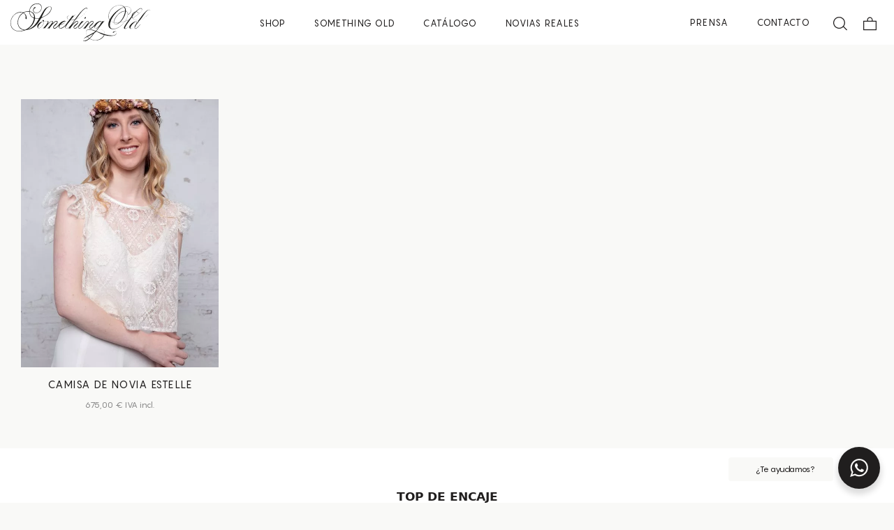

--- FILE ---
content_type: text/html; charset=UTF-8
request_url: https://www.somethingold.es/etiqueta-producto/top-de-encaje/
body_size: 24453
content:
<!DOCTYPE html>
<html lang="es" prefix="og: https://ogp.me/ns#">
<head>

    
    <meta charset="UTF-8">
    <meta name="viewport" content="width=device-width, initial-scale=1">
    <link rel="profile" href="https://gmpg.org/xfn/11">
    <meta http-equiv="X-UA-Compatible" content="IE=edge">

    
                        <link rel="preload" href="https://www.somethingold.es/wp-content/uploads/sites/787/fonts/BelganAesthetic-Regular.woff2" as="font" type="font/woff2" crossorigin>

                        
                        <link rel="preload" href="https://www.somethingold.es/wp-content/uploads/sites/787/fonts/ParfumerieScriptW00-Regular.woff2" as="font" type="font/woff2" crossorigin>

                        
                        <link rel="preload" href="https://www.somethingold.es/wp-content/uploads/sites/787/fonts/Pangram-Regular.woff2" as="font" type="font/woff2" crossorigin>

                        
                        <link rel="preload" href="https://www.somethingold.es/wp-content/uploads/sites/787/fonts/Pangram-Medium.woff2" as="font" type="font/woff2" crossorigin>

                        	<style>img:is([sizes="auto" i], [sizes^="auto," i]) { contain-intrinsic-size: 3000px 1500px }</style>
	
<!-- Optimización para motores de búsqueda de Rank Math -  https://rankmath.com/ -->
<title>top de encaje &bull; Something Old</title>
<meta name="robots" content="follow, noindex"/>
<meta property="og:locale" content="es_ES" />
<meta property="og:type" content="article" />
<meta property="og:title" content="top de encaje &bull; Something Old" />
<meta property="og:url" content="https://www.somethingold.es/etiqueta-producto/top-de-encaje/" />
<meta property="og:site_name" content="Something Old" />
<meta name="twitter:card" content="summary_large_image" />
<meta name="twitter:title" content="top de encaje &bull; Something Old" />
<meta name="twitter:label1" content="Productos" />
<meta name="twitter:data1" content="1" />
<script type="application/ld+json" class="rank-math-schema">{"@context":"https://schema.org","@graph":[{"productID":"51529","url":"https://www.somethingold.es/producto/camisa-de-novia-estelle/","image":"https://www.somethingold.es/wp-content/uploads/sites/787/2023/08/camisa-estelle1.jpeg"},{"@type":"Organization","@id":"https://www.somethingold.es/#organization","name":"Something Old"},{"@type":"WebSite","@id":"https://www.somethingold.es/#website","url":"https://www.somethingold.es","name":"Something Old","publisher":{"@id":"https://www.somethingold.es/#organization"},"inLanguage":"es"},{"@type":"BreadcrumbList","@id":"https://www.somethingold.es/etiqueta-producto/top-de-encaje/#breadcrumb","itemListElement":[{"@type":"ListItem","position":"1","item":{"@id":"/","name":"Inicio"}},{"@type":"ListItem","position":"2","item":{"@id":"https://www.somethingold.es/etiqueta-producto/top-de-encaje/","name":"Productos etiquetados &ldquo;top de encaje&rdquo;"}}]},{"@type":"CollectionPage","@id":"https://www.somethingold.es/etiqueta-producto/top-de-encaje/#webpage","url":"https://www.somethingold.es/etiqueta-producto/top-de-encaje/","name":"top de encaje &bull; Something Old","isPartOf":{"@id":"https://www.somethingold.es/#website"},"inLanguage":"es","breadcrumb":{"@id":"https://www.somethingold.es/etiqueta-producto/top-de-encaje/#breadcrumb"}}]}</script>
<!-- /Plugin Rank Math WordPress SEO -->

<link rel="alternate" type="application/rss+xml" title="Something Old &raquo; Feed" href="https://www.somethingold.es/feed/" />
<link rel="alternate" type="application/rss+xml" title="Something Old &raquo; Feed de los comentarios" href="https://www.somethingold.es/comments/feed/" />
<link rel="alternate" type="application/rss+xml" title="Something Old &raquo; top de encaje Etiqueta Feed" href="https://www.somethingold.es/etiqueta-producto/top-de-encaje/feed/" />
<link rel='stylesheet' id='web-bootstrap-style-css' href='https://www.somethingold.es/wp-content/themes/pom/assets/dist/css/base/bootstrap.min.css?ver=1.0.2' type='text/css' media='all' />
<link rel='stylesheet' id='web-flickity-style-css' href='https://www.somethingold.es/wp-content/themes/pom/assets/dist/css/base/flickity.min.css?ver=1.0.2' type='text/css' media='all' />
<link rel='stylesheet' id='web-photoswipe-style-css' href='https://www.somethingold.es/wp-content/themes/pom/assets/dist/css/base/photoswipe.min.css?ver=1.0.2' type='text/css' media='all' />
<link rel='stylesheet' id='web-jquery-datetimepicker-style-css' href='https://www.somethingold.es/wp-content/themes/pom/assets/dist/css/base/datetimepicker.min.css?ver=1.0.2' type='text/css' media='all' />
<link rel='stylesheet' id='web-juxtapose-style-css' href='https://www.somethingold.es/wp-content/themes/pom/assets/dist/css/base/juxtapose.min.css?ver=1.0.2' type='text/css' media='all' />
<link rel='stylesheet' id='web-pannellum-css' href='https://www.somethingold.es/wp-content/themes/pom/assets/dist/css/base/pannellum.min.css?ver=1.0.2' type='text/css' media='all' />
<link rel='stylesheet' id='woocommerce-general-css' href='https://www.somethingold.es/wp-content/plugins/woocommerce/assets/css/woocommerce.css?ver=1.0.2' type='text/css' media='all' />
<link rel='stylesheet' id='woocommerce-layout-css' href='https://www.somethingold.es/wp-content/plugins/woocommerce/assets/css/woocommerce-layout.css?ver=1.0.2' type='text/css' media='all' />
<link rel='stylesheet' id='web-main-style-css' href='https://www.somethingold.es/wp-content/uploads/sites/787/website.min.css?ver=1.0.2.1758619069' type='text/css' media='all' />
<link rel='stylesheet' id='web-woocommerce-css' href='https://www.somethingold.es/wp-content/themes/pom/assets/css/woocommerce-full.css?ver=1.0.2' type='text/css' media='all' />
<style id='safe-svg-svg-icon-style-inline-css' type='text/css'>
.safe-svg-cover{text-align:center}.safe-svg-cover .safe-svg-inside{display:inline-block;max-width:100%}.safe-svg-cover svg{fill:currentColor;height:100%;max-height:100%;max-width:100%;width:100%}

</style>
<style id='pomatio-section-style-inline-css' type='text/css'>


</style>
<style id='pom-row-style-inline-css' type='text/css'>


</style>
<style id='pom-column-style-inline-css' type='text/css'>


</style>
<link rel='stylesheet' id='woocommerce-smallscreen-css' href='https://www.somethingold.es/wp-content/plugins/woocommerce/assets/css/woocommerce-smallscreen.css?ver=10.2.2' type='text/css' media='only screen and (max-width: 768px)' />
<style id='woocommerce-inline-inline-css' type='text/css'>
.woocommerce form .form-row .required { visibility: visible; }
</style>
<link rel='stylesheet' id='brands-styles-css' href='https://www.somethingold.es/wp-content/plugins/woocommerce/assets/css/brands.css?ver=10.2.2' type='text/css' media='all' />
<link rel='stylesheet' id='web-custom-styles-css' href='https://www.somethingold.es/wp-content/uploads/sites/787/custom.css?ver=1.0.2.1697641768' type='text/css' media='all' />
<script type="text/template" id="tmpl-variation-template">
    <div class="woocommerce-variation-description">
        {{{ data.variation.variation_description }}}
    </div>

    <div class="woocommerce-variation-price">
        {{{ data.variation.price_html }}}
    </div>

    <div class="woocommerce-variation-availability">
        {{{ data.variation.availability_html }}}
    </div>
</script>
<script type="text/template" id="tmpl-unavailable-variation-template">
    <p>Lo sentimos, este producto no está disponible. Por favor selecciona otra combinación.</p>
</script>
<script type="text/javascript" src="https://www.somethingold.es/wp-includes/js/jquery/jquery.min.js?ver=3.7.1" id="jquery-core-js"></script>
<script type="text/javascript" src="https://www.somethingold.es/wp-content/plugins/woocommerce/assets/js/jquery-blockui/jquery.blockUI.min.js?ver=2.7.0-wc.10.2.2" id="jquery-blockui-js" defer="defer" data-wp-strategy="defer"></script>
<script type="text/javascript" id="wc-add-to-cart-js-extra">
/* <![CDATA[ */
var wc_add_to_cart_params = {"ajax_url":"\/wp-admin\/admin-ajax.php","wc_ajax_url":"\/?wc-ajax=%%endpoint%%","i18n_view_cart":"Ver carrito","cart_url":"https:\/\/www.somethingold.es\/carrito\/","is_cart":"","cart_redirect_after_add":"yes"};
/* ]]> */
</script>
<script type="text/javascript" src="https://www.somethingold.es/wp-content/plugins/woocommerce/assets/js/frontend/add-to-cart.min.js?ver=10.2.2" id="wc-add-to-cart-js" defer="defer" data-wp-strategy="defer"></script>
<script type="text/javascript" src="https://www.somethingold.es/wp-content/plugins/woocommerce/assets/js/js-cookie/js.cookie.min.js?ver=2.1.4-wc.10.2.2" id="js-cookie-js" defer="defer" data-wp-strategy="defer"></script>
<script type="text/javascript" id="woocommerce-js-extra">
/* <![CDATA[ */
var woocommerce_params = {"ajax_url":"\/wp-admin\/admin-ajax.php","wc_ajax_url":"\/?wc-ajax=%%endpoint%%","i18n_password_show":"Mostrar contrase\u00f1a","i18n_password_hide":"Ocultar contrase\u00f1a"};
/* ]]> */
</script>
<script type="text/javascript" src="https://www.somethingold.es/wp-content/plugins/woocommerce/assets/js/frontend/woocommerce.min.js?ver=10.2.2" id="woocommerce-js" defer="defer" data-wp-strategy="defer"></script>
	<noscript><style>.woocommerce-product-gallery{ opacity: 1 !important; }</style></noscript>
	
        <!-- Google Analytics -->
        <script async src="https://www.googletagmanager.com/gtag/js?id=G-DCB6CMQ2CP#asyncload"></script>
        <script>
            window.dataLayer = window.dataLayer || [];
            function gtag() {
                dataLayer.push(arguments);
            }
            gtag('js', new Date());
            gtag('config', 'G-DCB6CMQ2CP');

                    </script>
        <!-- Google Analytics -->

        
        <script>
			        </script>

		<link rel="icon" href="https://www.somethingold.es/wp-content/uploads/sites/787/2023/06/cropped-favicon-100x100.png" sizes="32x32" />
<link rel="icon" href="https://www.somethingold.es/wp-content/uploads/sites/787/2023/06/cropped-favicon-300x300.png" sizes="192x192" />
<link rel="apple-touch-icon" href="https://www.somethingold.es/wp-content/uploads/sites/787/2023/06/cropped-favicon-300x300.png" />
<meta name="msapplication-TileImage" content="https://www.somethingold.es/wp-content/uploads/sites/787/2023/06/cropped-favicon-300x300.png" />

</head>

<body class="archive tax-product_tag term-top-de-encaje term-554 wp-theme-pom web-header-1 theme-pom woocommerce woocommerce-page woocommerce-no-js group-blog hfeed">


<a href="#content" class="skip-link">Saltar al contenido principal</a>


<header class="web-header web-navbar-sticky   web-header-opaque web-header-full-width">
    
<nav class="web-main-nav sticky-on web-navbar fw-400 text-uppercase lh-1-5 fs-13">
    <div class="container-fluid">
        <div class="web-nav-table ">
            
<a href="https://www.somethingold.es/" rel="home" class="web-nav-logo" aria-label="Something old es una web donde encontrar vestidos de novia, de estilos vintage, bohemio y minimalista y complementos para novia e invitadas" title="Something old es una web donde encontrar vestidos de novia, de estilos vintage, bohemio y minimalista y complementos para novia e invitadas" itemprop="url">
	<img class="web-hide-on-sm web-hide-on-xs" src="https://www.somethingold.es/wp-content/uploads/sites/787/2023/06/logo-negro-200.svg" alt="Something Old" itemprop="logo"><img class="web-hide-on-lg web-hide-on-md" src="https://www.somethingold.es/wp-content/uploads/sites/787/2023/06/logo-negro-120.svg" alt="Something Old" itemprop="logo"></a>
<ul class="web-nav align-center hidden-md-down"><li id="menu-item-985-menu-1" class="main-menu-item  menu-item-even menu-item-depth-0  menu-item menu-item-type-custom menu-item-object-custom menu-item-has-children web-drop-item web-mega-item web-drop-item"><a href="#" class="menu-link main-menu-link"><span><span class="web-nav-item-content"><span class="web-nav-item-title">SHOP</span></span></span></a><div class="dropdown"><ul><li><ul>	<li id="menu-item-49672-menu-1" class="sub-menu-item  menu-item-odd menu-item-depth-1 titulo-menu menu-item menu-item-type-taxonomy menu-item-object-product_cat menu-item-has-children web-drop-item"><a href="https://www.somethingold.es/categoria-producto/vestidos-de-novia/" class="menu-link sub-menu-link"><span><span class="web-nav-item-content"><span class="web-nav-item-title">Novias</span></span></span></a>		<li id="menu-item-49680-menu-1" class="sub-menu-item sub-sub-menu-item menu-item-even menu-item-depth-2  menu-item menu-item-type-taxonomy menu-item-object-product_cat"><a href="https://www.somethingold.es/categoria-producto/vestidos-de-novia/vestidos-de-novia-vintage/" class="menu-link sub-menu-link"><span><span class="web-nav-item-content"><span class="web-nav-item-title">Vestidos de novia vintage</span></span></span></a></li>		<li id="menu-item-49679-menu-1" class="sub-menu-item sub-sub-menu-item menu-item-even menu-item-depth-2  menu-item menu-item-type-taxonomy menu-item-object-product_cat"><a href="https://www.somethingold.es/categoria-producto/vestidos-de-novia/vestidos-de-novia-de-disenador/" class="menu-link sub-menu-link"><span><span class="web-nav-item-content"><span class="web-nav-item-title">Muestras diseñador</span></span></span></a></li>		<li id="menu-item-49675-menu-1" class="sub-menu-item sub-sub-menu-item menu-item-even menu-item-depth-2  menu-item menu-item-type-taxonomy menu-item-object-product_cat"><a href="https://www.somethingold.es/categoria-producto/vestidos-de-novia/on-demand/" class="menu-link sub-menu-link"><span><span class="web-nav-item-content"><span class="web-nav-item-title">Vestidos y piezas on demand</span></span></span></a></li>		<li id="menu-item-49677-menu-1" class="sub-menu-item sub-sub-menu-item menu-item-even menu-item-depth-2  menu-item menu-item-type-taxonomy menu-item-object-product_cat"><a href="https://www.somethingold.es/categoria-producto/vestidos-de-novia/tops-chaquetas-y-capas/" class="menu-link sub-menu-link"><span><span class="web-nav-item-content"><span class="web-nav-item-title">Tops, chaquetas y capas</span></span></span></a></li>		<li id="menu-item-49678-menu-1" class="sub-menu-item sub-sub-menu-item menu-item-even menu-item-depth-2  menu-item menu-item-type-taxonomy menu-item-object-product_cat"><a href="https://www.somethingold.es/categoria-producto/vestidos-de-novia/velos/" class="menu-link sub-menu-link"><span><span class="web-nav-item-content"><span class="web-nav-item-title">Velos</span></span></span></a></li>		<li id="menu-item-49673-menu-1" class="sub-menu-item sub-sub-menu-item menu-item-even menu-item-depth-2  menu-item menu-item-type-taxonomy menu-item-object-product_cat"><a href="https://www.somethingold.es/categoria-producto/vestidos-de-novia/cinturones-y-aplicaciones/" class="menu-link sub-menu-link"><span><span class="web-nav-item-content"><span class="web-nav-item-title">Cinturones y aplicaciones</span></span></span></a></li>		<li id="menu-item-49674-menu-1" class="sub-menu-item sub-sub-menu-item menu-item-even menu-item-depth-2  menu-item menu-item-type-taxonomy menu-item-object-product_cat"><a href="https://www.somethingold.es/categoria-producto/vestidos-de-novia/tocados-y-accesorios/" class="menu-link sub-menu-link"><span><span class="web-nav-item-content"><span class="web-nav-item-title">Tocados y accesorios</span></span></span></a></li>		<li id="menu-item-49681-menu-1" class="sub-menu-item sub-sub-menu-item menu-item-even menu-item-depth-2  menu-item menu-item-type-taxonomy menu-item-object-product_cat"><a href="https://www.somethingold.es/categoria-producto/vestidos-de-novia/zapatos/" class="menu-link sub-menu-link"><span><span class="web-nav-item-content"><span class="web-nav-item-title">Zapatos</span></span></span></a></li>		<li id="menu-item-49813-menu-1" class="sub-menu-item sub-sub-menu-item menu-item-even menu-item-depth-2 underline menu-item menu-item-type-taxonomy menu-item-object-product_cat"><a href="https://www.somethingold.es/categoria-producto/vestidos-de-novia/" class="menu-link sub-menu-link"><span><span class="web-nav-item-content"><span class="web-nav-item-title">Ver todo</span></span></span></a></li></ul></li><li><ul>	<li id="menu-item-49665-menu-1" class="sub-menu-item  menu-item-odd menu-item-depth-1 titulo-menu menu-item menu-item-type-taxonomy menu-item-object-product_cat menu-item-has-children web-drop-item"><a href="https://www.somethingold.es/categoria-producto/invitadas/" class="menu-link sub-menu-link"><span><span class="web-nav-item-content"><span class="web-nav-item-title">Invitadas</span></span></span></a>		<li id="menu-item-49670-menu-1" class="sub-menu-item sub-sub-menu-item menu-item-even menu-item-depth-2  menu-item menu-item-type-taxonomy menu-item-object-product_cat"><a href="https://www.somethingold.es/categoria-producto/invitadas/vestidos-fiesta/" class="menu-link sub-menu-link"><span><span class="web-nav-item-content"><span class="web-nav-item-title">Vestidos fiesta</span></span></span></a></li>		<li id="menu-item-49669-menu-1" class="sub-menu-item sub-sub-menu-item menu-item-even menu-item-depth-2  menu-item menu-item-type-taxonomy menu-item-object-product_cat"><a href="https://www.somethingold.es/categoria-producto/invitadas/tocados-y-accesorios-pelo/" class="menu-link sub-menu-link"><span><span class="web-nav-item-content"><span class="web-nav-item-title">Tocados y accesorios pelo</span></span></span></a></li>		<li id="menu-item-49667-menu-1" class="sub-menu-item sub-sub-menu-item menu-item-even menu-item-depth-2  menu-item menu-item-type-taxonomy menu-item-object-product_cat"><a href="https://www.somethingold.es/categoria-producto/invitadas/bolsos/" class="menu-link sub-menu-link"><span><span class="web-nav-item-content"><span class="web-nav-item-title">Bolsos</span></span></span></a></li>		<li id="menu-item-49666-menu-1" class="sub-menu-item sub-sub-menu-item menu-item-even menu-item-depth-2  menu-item menu-item-type-taxonomy menu-item-object-product_cat"><a href="https://www.somethingold.es/categoria-producto/invitadas/bisuteria/" class="menu-link sub-menu-link"><span><span class="web-nav-item-content"><span class="web-nav-item-title">Bisutería</span></span></span></a></li>		<li id="menu-item-49671-menu-1" class="sub-menu-item sub-sub-menu-item menu-item-even menu-item-depth-2  menu-item menu-item-type-taxonomy menu-item-object-product_cat"><a href="https://www.somethingold.es/categoria-producto/invitadas/zapatos-invitadas/" class="menu-link sub-menu-link"><span><span class="web-nav-item-content"><span class="web-nav-item-title">Zapatos</span></span></span></a></li>		<li id="menu-item-49668-menu-1" class="sub-menu-item sub-sub-menu-item menu-item-even menu-item-depth-2  menu-item menu-item-type-taxonomy menu-item-object-product_cat"><a href="https://www.somethingold.es/categoria-producto/invitadas/guantes/" class="menu-link sub-menu-link"><span><span class="web-nav-item-content"><span class="web-nav-item-title">Guantes</span></span></span></a></li>		<li id="menu-item-49812-menu-1" class="sub-menu-item sub-sub-menu-item menu-item-even menu-item-depth-2 underline menu-item menu-item-type-taxonomy menu-item-object-product_cat"><a href="https://www.somethingold.es/categoria-producto/invitadas/" class="menu-link sub-menu-link"><span><span class="web-nav-item-content"><span class="web-nav-item-title">Ver todo</span></span></span></a></li></ul></li></ul></div></li><li id="menu-item-991-menu-1" class="main-menu-item  menu-item-even menu-item-depth-0  menu-item menu-item-type-post_type menu-item-object-page"><a href="https://www.somethingold.es/quienes-somos/" class="menu-link main-menu-link"><span><span class="web-nav-item-content"><span class="web-nav-item-title">Something old</span></span></span></a></li><li id="menu-item-49660-menu-1" class="main-menu-item  menu-item-even menu-item-depth-0  menu-item menu-item-type-taxonomy menu-item-object-product_cat menu-item-has-children web-drop-item web-drop-item"><a href="https://www.somethingold.es/categoria-producto/catalogo/" class="menu-link main-menu-link"><span><span class="web-nav-item-content"><span class="web-nav-item-title">Catálogo</span></span></span></a><ul class="dropdown">	<li id="menu-item-49662-menu-1" class="sub-menu-item  menu-item-odd menu-item-depth-1  menu-item menu-item-type-taxonomy menu-item-object-product_cat"><a href="https://www.somethingold.es/categoria-producto/catalogo/disenadores/" class="menu-link sub-menu-link"><span><span class="web-nav-item-content"><span class="web-nav-item-title">Vestidos de novia diseñadores</span></span></span></a></li>	<li id="menu-item-49664-menu-1" class="sub-menu-item  menu-item-odd menu-item-depth-1  menu-item menu-item-type-taxonomy menu-item-object-product_cat"><a href="https://www.somethingold.es/categoria-producto/catalogo/vintage/" class="menu-link sub-menu-link"><span><span class="web-nav-item-content"><span class="web-nav-item-title">Vestidos de novia vintage</span></span></span></a></li>	<li id="menu-item-49663-menu-1" class="sub-menu-item  menu-item-odd menu-item-depth-1  menu-item menu-item-type-taxonomy menu-item-object-product_cat"><a href="https://www.somethingold.es/categoria-producto/catalogo/velos-catalogo/" class="menu-link sub-menu-link"><span><span class="web-nav-item-content"><span class="web-nav-item-title">Velos</span></span></span></a></li>	<li id="menu-item-49661-menu-1" class="sub-menu-item  menu-item-odd menu-item-depth-1  menu-item menu-item-type-taxonomy menu-item-object-product_cat"><a href="https://www.somethingold.es/categoria-producto/catalogo/chaquetas/" class="menu-link sub-menu-link"><span><span class="web-nav-item-content"><span class="web-nav-item-title">Otros complementos</span></span></span></a></li>	<li id="menu-item-49874-menu-1" class="sub-menu-item  menu-item-odd menu-item-depth-1 underline menu-item menu-item-type-taxonomy menu-item-object-product_cat"><a href="https://www.somethingold.es/categoria-producto/catalogo/" class="menu-link sub-menu-link"><span><span class="web-nav-item-content"><span class="web-nav-item-title">Ver todo</span></span></span></a></li></ul></li><li id="menu-item-998-menu-1" class="main-menu-item  menu-item-even menu-item-depth-0  menu-item menu-item-type-post_type menu-item-object-page"><a href="https://www.somethingold.es/novias-reales/" class="menu-link main-menu-link"><span><span class="web-nav-item-content"><span class="web-nav-item-title">Novias reales</span></span></span></a></li></ul>
            <ul class="web-nav align-right web-nav-icons">

                <li id="menu-item-999-right-primary-menu" class="main-menu-item  menu-item-even menu-item-depth-0 hidden-md-down menu-item menu-item-type-post_type menu-item-object-page"><a href="https://www.somethingold.es/medios/" class="menu-link main-menu-link"><span><span class="web-nav-item-content"><span class="web-nav-item-title">Prensa</span></span></span></a></li><li id="menu-item-868-right-primary-menu" class="main-menu-item  menu-item-even menu-item-depth-0 hidden-md-down menu-item menu-item-type-post_type menu-item-object-page"><a href="https://www.somethingold.es/contacto/" class="menu-link main-menu-link"><span><span class="web-nav-item-content"><span class="web-nav-item-title">Contacto</span></span></span></a></li>
                        <li class="single-icon">
                            <a href="#" class="web-search-toggle no-effect-on-link" aria-label="Buscar">
                                <span class="toggle-main-icon"><i class="icon web-svg-icon pomicons simple-search"><svg xmlns="http://www.w3.org/2000/svg" viewBox="0 0 39.7 38.7" width="20" height="20"><path d="M39.7 36.9L30 27.2c2.3-2.9 3.6-6.5 3.6-10.4C33.6 7.5 26.1 0 16.8 0S0 7.5 0 16.8s7.5 16.8 16.8 16.8c4.4 0 8.5-1.7 11.5-4.6l9.7 9.7 1.7-1.8zm-22.9-5.8c-7.9 0-14.3-6.4-14.3-14.3S8.9 2.5 16.8 2.5s14.3 6.4 14.3 14.3-6.4 14.3-14.3 14.3z"  /></svg></i></span>
                                <span class="toggle-close-icon"><i class="icon web-svg-icon ionicons android-close"><svg xmlns="http://www.w3.org/2000/svg" width="20" height="20" viewBox="0 0 512 512"><path d="M405 136.798L375.202 107 256 226.202 136.798 107 107 136.798 226.202 256 107 375.202 136.798 405 256 285.798 375.202 405 405 375.202 285.798 256z"/></svg></i></span>
                            </a>
                        </li>

                        
    <li class="single-icon cart-menu ">
        <a href="#" class="no-effect-on-link" data-nav-toggle="#web-side-cart" aria-label="Carrito">
            <span><i class="icon web-svg-icon pomicons large-cart"><svg xmlns="http://www.w3.org/2000/svg" viewBox="0 0 39.9 37.6" width="20" height="20"><path d="M28.3 10.4v-2c0-4.6-3.7-8.4-8.4-8.4s-8.4 3.7-8.4 8.4v2.1H0v27.1h39.9V10.4H28.3zm-14.2-2c0-3.2 2.6-5.9 5.9-5.9s5.9 2.6 5.9 5.9v2.1H14.1V8.4zm23.3 26.7H2.5V12.9h34.9v22.2z"/></svg></i></span>
            <span class="cart-count web-badge fade" id="web_small_cart_count"></span>
        </a>
        <div class="cart-content dropdown bg-main-11 text-main-15">
                    </div>
    </li>

    
                    <li class="single-icon hidden-lg-up">
                        <a href="#" class="web-mobile-toggle no-effect-on-link" data-nav-toggle="#web-nav-mobile" aria-label="Menú de hamburguesa navegación">
                            <span class="toggle-main-icon text-main-15"><i class="icon web-svg-icon something burger-menu"><?xml version="1.0" encoding="UTF-8"?> <svg xmlns="http://www.w3.org/2000/svg" xmlns:xlink="http://www.w3.org/1999/xlink" version="1.1" id="Capa_1" x="0px" y="0px" viewBox="0 0 102.9 11.5" style="enable-background:new 0 0 102.9 11.5;" xml:space="preserve"> <style type="text/css"> </style> <g> <g> <path class="st0" d="M11.7,0v11.4H10V3L6.2,9.2H5.5L1.7,3v8.3H0V0h1.7l4.2,6.7L10,0H11.7z"></path> <path class="st0" d="M16.8,1.6v3.2h3.6v1.6h-3.6v3.5h4.6v1.6h-6.2V0h6.2v1.6H16.8z"></path> <path class="st0" d="M34.1,0v11.4h-1.7l-6.1-8.5v8.5h-1.7V0h1.7l6.1,8.5V0H34.1z"></path> <path class="st0" d="M41.8,11.5c-2.8,0-4.5-1.5-4.5-4.9V0H39v6.6c0,2.4,1.1,3.3,2.8,3.3s2.8-0.9,2.8-3.3V0h1.7v6.6 C46.3,10,44.6,11.5,41.8,11.5z"></path> </g> <g> <rect x="61.6" y="0" class="st1" width="41.4" height="2"></rect> </g> <g> <rect x="61.6" y="9.1" class="st1" width="41.4" height="2"></rect> </g> </g> </svg> </i></span>
                            <span class="toggle-close-icon"><i class="icon web-svg-icon ionicons android-close"><svg xmlns="http://www.w3.org/2000/svg" width="20" height="20" viewBox="0 0 512 512"><path d="M405 136.798L375.202 107 256 226.202 136.798 107 107 136.798 226.202 256 107 375.202 136.798 405 256 285.798 375.202 405 405 375.202 285.798 256z"/></svg></i></span>
                        </a>
                    </li>

                    
            </ul>
        </div>
    </div>
</nav>


</header>
<header class="web-header-secondary">

	
<div id="web-nav-mobile" class="web-navbar web-navbar-side hidden-lg-up web-navbar-left-side web-navbar-lg align-left web-navbar-overlay-content bg-main-1 text-main-15">
    <div class="web-navbar-bg">
        <div class="bg-image"></div>
    </div>

    
    <div class="web-nav-table">
        <div class="web-nav-row">
            
            <span class="web-mobile-toggle no-effect-on-link db align-right" data-nav-toggle="#web-nav-mobile"><i class="icon web-svg-icon feather x"><svg xmlns="http://www.w3.org/2000/svg" width="20" height="20" fill="none" stroke="currentColor" stroke-linecap="round" stroke-linejoin="round" stroke-width="2" class="feather feather-x" viewBox="0 0 24 24"><path d="M18 6L6 18M6 6l12 12"/></svg></i></span>
        </div>
        <div class="web-nav-row web-nav-row-full web-nav-row-center">
            <div class="web-navbar-mobile-content">
                <ul class="web-nav hidden-lg-up"><li id="menu-item-49862-mobile-nav" class="main-menu-item  menu-item-even menu-item-depth-0 titulo-menu menu-item menu-item-type-custom menu-item-object-custom"><a href="#" class="menu-link main-menu-link"><span><span class="web-nav-item-content"><span class="web-nav-item-title">SHOP</span></span></span></a></li><li id="menu-item-49833-mobile-nav" class="main-menu-item  menu-item-even menu-item-depth-0  menu-item menu-item-type-taxonomy menu-item-object-product_cat menu-item-has-children web-drop-item web-drop-item"><a href="https://www.somethingold.es/categoria-producto/invitadas/" class="menu-link main-menu-link"><span><span class="web-nav-item-content"><span class="web-nav-item-title">Invitadas</span></span></span></a><ul class="dropdown">	<li id="menu-item-49838-mobile-nav" class="sub-menu-item  menu-item-odd menu-item-depth-1  menu-item menu-item-type-taxonomy menu-item-object-product_cat"><a href="https://www.somethingold.es/categoria-producto/invitadas/vestidos-fiesta/" class="menu-link sub-menu-link"><span><span class="web-nav-item-content"><span class="web-nav-item-title">Vestidos fiesta</span></span></span></a></li>	<li id="menu-item-49837-mobile-nav" class="sub-menu-item  menu-item-odd menu-item-depth-1  menu-item menu-item-type-taxonomy menu-item-object-product_cat"><a href="https://www.somethingold.es/categoria-producto/invitadas/tocados-y-accesorios-pelo/" class="menu-link sub-menu-link"><span><span class="web-nav-item-content"><span class="web-nav-item-title">Tocados y accesorios pelo</span></span></span></a></li>	<li id="menu-item-49835-mobile-nav" class="sub-menu-item  menu-item-odd menu-item-depth-1  menu-item menu-item-type-taxonomy menu-item-object-product_cat"><a href="https://www.somethingold.es/categoria-producto/invitadas/bolsos/" class="menu-link sub-menu-link"><span><span class="web-nav-item-content"><span class="web-nav-item-title">Bolsos</span></span></span></a></li>	<li id="menu-item-49834-mobile-nav" class="sub-menu-item  menu-item-odd menu-item-depth-1  menu-item menu-item-type-taxonomy menu-item-object-product_cat"><a href="https://www.somethingold.es/categoria-producto/invitadas/bisuteria/" class="menu-link sub-menu-link"><span><span class="web-nav-item-content"><span class="web-nav-item-title">Bisutería</span></span></span></a></li>	<li id="menu-item-49839-mobile-nav" class="sub-menu-item  menu-item-odd menu-item-depth-1  menu-item menu-item-type-taxonomy menu-item-object-product_cat"><a href="https://www.somethingold.es/categoria-producto/invitadas/zapatos-invitadas/" class="menu-link sub-menu-link"><span><span class="web-nav-item-content"><span class="web-nav-item-title">Zapatos</span></span></span></a></li>	<li id="menu-item-49836-mobile-nav" class="sub-menu-item  menu-item-odd menu-item-depth-1  menu-item menu-item-type-taxonomy menu-item-object-product_cat"><a href="https://www.somethingold.es/categoria-producto/invitadas/guantes/" class="menu-link sub-menu-link"><span><span class="web-nav-item-content"><span class="web-nav-item-title">Guantes</span></span></span></a></li>	<li id="menu-item-49840-mobile-nav" class="sub-menu-item  menu-item-odd menu-item-depth-1 underline menu-item menu-item-type-taxonomy menu-item-object-product_cat"><a href="https://www.somethingold.es/categoria-producto/invitadas/" class="menu-link sub-menu-link"><span><span class="web-nav-item-content"><span class="web-nav-item-title">Ver todo para invitadas</span></span></span></a></li></ul></li><li id="menu-item-49841-mobile-nav" class="main-menu-item  menu-item-even menu-item-depth-0  menu-item menu-item-type-taxonomy menu-item-object-product_cat menu-item-has-children web-drop-item web-drop-item"><a href="https://www.somethingold.es/categoria-producto/vestidos-de-novia/" class="menu-link main-menu-link"><span><span class="web-nav-item-content"><span class="web-nav-item-title">Novias</span></span></span></a><ul class="dropdown">	<li id="menu-item-49849-mobile-nav" class="sub-menu-item  menu-item-odd menu-item-depth-1  menu-item menu-item-type-taxonomy menu-item-object-product_cat"><a href="https://www.somethingold.es/categoria-producto/vestidos-de-novia/vestidos-de-novia-vintage/" class="menu-link sub-menu-link"><span><span class="web-nav-item-content"><span class="web-nav-item-title">Vestidos de novia vintage</span></span></span></a></li>	<li id="menu-item-49848-mobile-nav" class="sub-menu-item  menu-item-odd menu-item-depth-1  menu-item menu-item-type-taxonomy menu-item-object-product_cat"><a href="https://www.somethingold.es/categoria-producto/vestidos-de-novia/vestidos-de-novia-de-disenador/" class="menu-link sub-menu-link"><span><span class="web-nav-item-content"><span class="web-nav-item-title">Muestras diseñador</span></span></span></a></li>	<li id="menu-item-49844-mobile-nav" class="sub-menu-item  menu-item-odd menu-item-depth-1  menu-item menu-item-type-taxonomy menu-item-object-product_cat"><a href="https://www.somethingold.es/categoria-producto/vestidos-de-novia/on-demand/" class="menu-link sub-menu-link"><span><span class="web-nav-item-content"><span class="web-nav-item-title">Vestidos y piezas on demand</span></span></span></a></li>	<li id="menu-item-49846-mobile-nav" class="sub-menu-item  menu-item-odd menu-item-depth-1  menu-item menu-item-type-taxonomy menu-item-object-product_cat"><a href="https://www.somethingold.es/categoria-producto/vestidos-de-novia/tops-chaquetas-y-capas/" class="menu-link sub-menu-link"><span><span class="web-nav-item-content"><span class="web-nav-item-title">Tops, chaquetas y capas</span></span></span></a></li>	<li id="menu-item-49847-mobile-nav" class="sub-menu-item  menu-item-odd menu-item-depth-1  menu-item menu-item-type-taxonomy menu-item-object-product_cat"><a href="https://www.somethingold.es/categoria-producto/vestidos-de-novia/velos/" class="menu-link sub-menu-link"><span><span class="web-nav-item-content"><span class="web-nav-item-title">Velos</span></span></span></a></li>	<li id="menu-item-49842-mobile-nav" class="sub-menu-item  menu-item-odd menu-item-depth-1  menu-item menu-item-type-taxonomy menu-item-object-product_cat"><a href="https://www.somethingold.es/categoria-producto/vestidos-de-novia/cinturones-y-aplicaciones/" class="menu-link sub-menu-link"><span><span class="web-nav-item-content"><span class="web-nav-item-title">Cinturones y aplicaciones</span></span></span></a></li>	<li id="menu-item-49843-mobile-nav" class="sub-menu-item  menu-item-odd menu-item-depth-1  menu-item menu-item-type-taxonomy menu-item-object-product_cat"><a href="https://www.somethingold.es/categoria-producto/vestidos-de-novia/tocados-y-accesorios/" class="menu-link sub-menu-link"><span><span class="web-nav-item-content"><span class="web-nav-item-title">Tocados y accesorios</span></span></span></a></li>	<li id="menu-item-49850-mobile-nav" class="sub-menu-item  menu-item-odd menu-item-depth-1  menu-item menu-item-type-taxonomy menu-item-object-product_cat"><a href="https://www.somethingold.es/categoria-producto/vestidos-de-novia/zapatos/" class="menu-link sub-menu-link"><span><span class="web-nav-item-content"><span class="web-nav-item-title">Zapatos</span></span></span></a></li>	<li id="menu-item-49851-mobile-nav" class="sub-menu-item  menu-item-odd menu-item-depth-1 underline menu-item menu-item-type-taxonomy menu-item-object-product_cat"><a href="https://www.somethingold.es/categoria-producto/vestidos-de-novia/" class="menu-link sub-menu-link"><span><span class="web-nav-item-content"><span class="web-nav-item-title">Ver todo para novias</span></span></span></a></li></ul></li><li id="menu-item-49828-mobile-nav" class="main-menu-item  menu-item-even menu-item-depth-0 pt-30 menu-item menu-item-type-taxonomy menu-item-object-product_cat menu-item-has-children web-drop-item web-drop-item"><a href="https://www.somethingold.es/categoria-producto/catalogo/" class="menu-link main-menu-link"><span><span class="web-nav-item-content"><span class="web-nav-item-title">Catálogo</span></span></span></a><ul class="dropdown">	<li id="menu-item-49832-mobile-nav" class="sub-menu-item  menu-item-odd menu-item-depth-1  menu-item menu-item-type-taxonomy menu-item-object-product_cat"><a href="https://www.somethingold.es/categoria-producto/catalogo/vintage/" class="menu-link sub-menu-link"><span><span class="web-nav-item-content"><span class="web-nav-item-title">Vestidos de novia vintage</span></span></span></a></li>	<li id="menu-item-49830-mobile-nav" class="sub-menu-item  menu-item-odd menu-item-depth-1  menu-item menu-item-type-taxonomy menu-item-object-product_cat"><a href="https://www.somethingold.es/categoria-producto/catalogo/disenadores/" class="menu-link sub-menu-link"><span><span class="web-nav-item-content"><span class="web-nav-item-title">Vestidos de novia diseñadores</span></span></span></a></li>	<li id="menu-item-49831-mobile-nav" class="sub-menu-item  menu-item-odd menu-item-depth-1  menu-item menu-item-type-taxonomy menu-item-object-product_cat"><a href="https://www.somethingold.es/categoria-producto/catalogo/velos-catalogo/" class="menu-link sub-menu-link"><span><span class="web-nav-item-content"><span class="web-nav-item-title">Velos</span></span></span></a></li>	<li id="menu-item-49829-mobile-nav" class="sub-menu-item  menu-item-odd menu-item-depth-1  menu-item menu-item-type-taxonomy menu-item-object-product_cat"><a href="https://www.somethingold.es/categoria-producto/catalogo/chaquetas/" class="menu-link sub-menu-link"><span><span class="web-nav-item-content"><span class="web-nav-item-title">Otros complementos</span></span></span></a></li>	<li id="menu-item-49873-mobile-nav" class="sub-menu-item  menu-item-odd menu-item-depth-1 underline menu-item menu-item-type-taxonomy menu-item-object-product_cat"><a href="https://www.somethingold.es/categoria-producto/catalogo/" class="menu-link sub-menu-link"><span><span class="web-nav-item-content"><span class="web-nav-item-title">Ver todo</span></span></span></a></li></ul></li><li id="menu-item-49863-mobile-nav" class="main-menu-item  menu-item-even menu-item-depth-0 titulo-menu pt-30 menu-item menu-item-type-custom menu-item-object-custom"><a href="#" class="menu-link main-menu-link"><span><span class="web-nav-item-content"><span class="web-nav-item-title">SOMETHING OLD</span></span></span></a></li><li id="menu-item-49852-mobile-nav" class="main-menu-item  menu-item-even menu-item-depth-0  menu-item menu-item-type-post_type menu-item-object-page"><a href="https://www.somethingold.es/novias-reales/" class="menu-link main-menu-link"><span><span class="web-nav-item-content"><span class="web-nav-item-title">Novias reales</span></span></span></a></li><li id="menu-item-49853-mobile-nav" class="main-menu-item  menu-item-even menu-item-depth-0 pb-30 menu-item menu-item-type-post_type menu-item-object-page"><a href="https://www.somethingold.es/medios/" class="menu-link main-menu-link"><span><span class="web-nav-item-content"><span class="web-nav-item-title">Prensa</span></span></span></a></li><li id="menu-item-49854-mobile-nav" class="main-menu-item  menu-item-even menu-item-depth-0  menu-item menu-item-type-post_type menu-item-object-page"><a href="https://www.somethingold.es/contacto/" class="web-btn web-btn-2"><span>Contacto</span></span><span class="web-btn-effect-bg"></span></span></a></li></ul>            </div>
        </div>

            </div>
    </div>

<nav id="web-side-cart" class="web-navbar web-navbar-side web-navbar-lg web-navbar-right-side web-navbar-overlay-content bg-main-11 text-main-15 p-15">
    <div class="web-navbar-bg">
        <div class="bg-image"></div>
    </div>

    <div class="widget_shopping_cart_content"></div></nav>

</header>


<div class="web-main" id="content">
    <div id="primary" class="content-area"><main id="main" class="site-main" role="main"><section class="web-box"><div id="primary" class="content-area">
    <main id="main" class="site-main" role="main">
        <section class="web-box">
            <div class="container-fluid">
                <div class="row">
                    <div class="col-lg-12">
                        <div class="web-store">
                            <div class="web-gap-20"></div>
						
							
						<div class="listado-categorias oculto-buscador">	</div>

							                            <div class="web-gap-30"></div>
                            <div class="container">
    <div class="woocommerce-notices-wrapper"></div>
        <div class="clear"></div>

        
<div class="row">
<div class="col"><div class="row subcategories"></div><div class="web-blog-list row"><div class='col-lg-3' >
<article id="post-51529" class="post-51529 product type-product status-publish has-post-thumbnail product_cat-on-demand product_cat-vestidos-de-novia product_tag-accesorios-novia product_tag-camisa-de-encaje-novia product_tag-camisa-encaje product_tag-complementos-novia product_tag-conjuntos-de-novia product_tag-dos-piezas-novia product_tag-novia product_tag-novia-boho product_tag-novia-boho-chic product_tag-novia-dos-piezas product_tag-novias-bohemias product_tag-novias-diferentes product_tag-partes-de-arriba-novia product_tag-tienda-de-novias-madrid product_tag-top-de-encaje product_tag-top-de-novia product_tag-top-novia first instock taxable shipping-taxable purchasable product-type-variable has-default-attributes">
    <div class="web-blog-post ">

        <div  style="position: relative;" class="producto-feed align-center">
    <div style="position: relative;">
        <a href="https://www.somethingold.es/producto/camisa-de-novia-estelle/" rel="nofollow">
             <img src="https://www.somethingold.es/wp-content/uploads/sites/787/2023/08/camisa-estelle1-530x720.jpeg">
            <div class="web-gap-10"></div>
            <span class="lh-1-2 mb-5 align-center text-uppercase" style="letter-spacing: 0.1rem; font-size: 1rem;">Camisa de novia Estelle</span><br />
            <span class="lh-1-2 mb-0 align-center text-main-13"><small><span class="woocommerce-Price-amount amount"><bdi>675,00&nbsp;<span class="woocommerce-Price-currencySymbol">&euro;</span></bdi></span> <small class="woocommerce-price-suffix">IVA incl.</small> </small></span>
        </a>
    </div>
</div>
    </div>
</article>

</div></div></div></div></div>

                        </div>
                    </div>
                </div>
            </div>
            <div class="web-gap-20"></div>
        </section>
    </main>
</div>
<section class="web-box oculto-buscador bg-main-11">
    <div class="container">
        <div class="row">
			<div class="col-lg-2"></div>
            <div class="col-lg-8 p-30 info-archive-col justify-content-center d-flex flex-wrap flex-column">
				<div class="web-text align-center">
                                        <div class="web-gap-30"></div>

					<div offset="push-lg-12" id="info" class="term-description">    
						<h1 class="fw-600 underline espacio sans text-uppercase" style="font-size:1.1rem;">top de encaje</h1>
						<span class="mb-0" style="font-size:1rem;"></span>
                    </div>
                    <div class="web-gap-30"></div>
                </div>
            </div>
			<div class="col-lg-2"></div>
        </div>
    </div>
</section></section></main></div>
<footer id="colophon" class="web-footer  bg-main-1 text-main-15" role="contentinfo">

    <div class="bg-image lazy" ></div>

    
        <div class="web-box web-footer-row-2  bg-main-1 text-main-15">
            
	        <div class="row vertical-gap">
                
                    <div class="col-lg-12 col-12">
                        <div id="custom_html-2" class="widget_text web-widget widget_custom_html"><div class="textwidget custom-html-widget">
                <div  class='web-page-content postid-856  '>
                    
        <section class="web_1688395154267 web-box"   id="1688387488636-579e13a3-101c" style=" ">
            
                
                
                <div class="container-fluid">
                    <div class="row  ">
    <div class="col-lg-12" style=" " >
	        
	        
<div  class="web-text text-main-15 espacio text-uppercase fs-1  ">
    <p style="text-align: center;"><strong>ELLAS OPINAN</strong></p>
</div>


<div  class="web-text text-main-15   ">
    <p style="text-align: center;"><span style="text-decoration: underline;"><span style="font-size: 0.8rem;"><a href="https://www.google.com/search?q=something+old&amp;rlz=1C5CHFA_enES1023ES1023&amp;oq=something+old&amp;aqs=chrome.0.0i355i512j46i175i199i512j0i512j69i59j0i512j69i60l3.2681j0j7&amp;sourceid=chrome&amp;ie=UTF-8#lrd=0xd4228a2b6459503:0x779eb3abb5f46f66,1,,,," target="_blank" rel="nofollow noopener">Leer en Google</a></span></span></p>
</div>


        <div  class="web-carousel-2 web-carousel-no-margin arrows-default web-carousel-x2 web-carousel-all-visible web-slider  opiniones"      data-draggable="true" data-display-arrows="false" data-autoplay='3000' data-dots="false" data-size="1" data-cell-align="center" data-cell-loop="true">
            <div class="web-carousel-inner" data-dont_autoplay="yes">
				<div data-title='Carrusel' class='carousel-cell' id='1688387612853-ffab6095-62f7'>
	<div class="row web_1688387751255"   style=" " >
	        
	        
	        
<div class="col-lg-12" style=" " >
            
            

<div  class="web-text    ">
    <p style="text-align: center;">★★★★★</p>
</div>

<div  class="web-gap-10  "></div>
<div  class="web-text    ">
    <p style="text-align: center;">...La tienda tiene prendas maravillosas, algunas únicas que son pequeños tesoros. Tanto Mónica cómo Adela son estupendas profesionales y se nota que conocen y adoran su trabajo. No puedo recomendar más visitar something old a todas las novias que quieran algo especial, sea cual sea su presupuesto...</p>
<p style="text-align: center;"><span style="text-decoration: underline;">A. Lopez</span></p>
</div>

</div>
	</div>

</div><div data-title='Carrusel' class='carousel-cell' id='1688387536466-40ffd443-f5f4'>
	<div class="row web_1688387751255"   style=" " >
	        
	        
	        
<div class="col-lg-12" style=" " >
            
            

<div  class="web-text    ">
    <p style="text-align: center;">★★★★★</p>
</div>

<div  class="web-gap-10  "></div>
<div  class="web-text    ">
    <p style="text-align: center;">Infinitas gracias a Mònica de SomethingOld, en quien confiaría a ciegas mil veces más. Cada vestido es único e irrepetible, elegido con (muy buen) gusto y encanto. Quien desee llevar en su boda something auténtico, something distinto, y something old, lo encontrará muy probablemente aquí.</p>
<p style="text-align: center;"><span style="text-decoration: underline;"><strong>Clara v.</strong></span></p>
</div>

</div>
	</div>

</div><div data-title='Carrusel' class='carousel-cell' id='1688387573719-dd203e7b-92aa'>
	<div class="row web_1688387751255"   style=" " >
	        
	        
	        
<div class="col-lg-12" style=" " >
            
            

<div  class="web-text    ">
    <p style="text-align: center;">★★★★★</p>
</div>

<div  class="web-gap-10  "></div>
<div  class="web-text    ">
    <p style="text-align: center;">Grandes profesionales y excelente trato. Hicieron que el momento fuese aún más especial. No pude elegir mejor. Recordaré siempre a Mónica y a su equipo, Cristina y Adela, con mucho cariño.</p>
<p style="text-align: center;"><span style="text-decoration: underline;"><strong>Celia v.</strong></span></p>
</div>

</div>
	</div>

</div><div data-title='Carrusel' class='carousel-cell' id='1688387628543-bc00e18b-6e67'>
	<div class="row web_1688387751255"   style=" " >
	        
	        
	        
<div class="col-lg-12" style=" " >
            
            

<div  class="web-text    ">
    <p style="text-align: center;">★★★★★</p>
</div>

<div  class="web-gap-10  "></div>
<div  class="web-text    ">
    <p style="text-align: center;">Los meses previos a mi boda no fueron fáciles debido a la pandemia y a la incertidumbre que había en aquel momento, sin embargo, todo pasó a ser más fácil en el momento que entré en Something old. Tienen maravillas con tejidos preciosos, y lo más importante, ¡piezas únicas! ...</p>
<p style="text-align: center;"><span style="text-decoration: underline;"><strong>Leticia CJF</strong></span></p>
</div>

</div>
	</div>

</div>            </div>
			        </div>
		
		</div>
                    </div>
                </div>
            
        </section>
    
        <section class="web_1687764953072 bg-main-1 web-box"   id="instagram" style=" ">
            
                
                
                <div class="container-fluid">
                    <div class="row  ">
    <div class="col-lg-12" style=" " >
	        
	        
<div  class="web-text text-main-15 espacio text-uppercase fs-1  ">
    <p style="text-align: center;"><span style="text-decoration: underline;"><a href="https://www.instagram.com/tiendasomethingold/" target="_blank" rel="nofollow noopener"><strong>@tiendasomethingold</strong></a></span></p>
</div>

<div  class="web-gap-50  "></div>
        <div  class="row vertical-gap  image-popup-gallery web-popup-gallery ">

            
                <div class="col-lg-2 col-md-2 col-sm-4 col-4 p-5">
                        
    <div class="web-image-block-container align-center ">
		        <div  class='web-image-block  web-image-box hover     '>
			                
                <img class="web-img-fit  lazy" src="https://www.somethingold.es/wp-content/uploads/sites/787/2023/06/aw20-w5-2-scaled-1-150x150.jpg" data-src="https://www.somethingold.es/wp-content/uploads/sites/787/2023/06/aw20-w5-2-scaled-1-150x150.jpg" title="aw20-w5-2-scaled-1.jpg" width="150" height="150" srcset="https://www.somethingold.es/wp-content/uploads/sites/787/2023/06/aw20-w5-2-scaled-1-150x150.jpg 150w, https://www.somethingold.es/wp-content/uploads/sites/787/2023/06/aw20-w5-2-scaled-1-350x350.jpg 350w, https://www.somethingold.es/wp-content/uploads/sites/787/2023/06/aw20-w5-2-scaled-1-300x300.jpg 300w, https://www.somethingold.es/wp-content/uploads/sites/787/2023/06/aw20-w5-2-scaled-1-100x100.jpg 100w" data-srcset="https://www.somethingold.es/wp-content/uploads/sites/787/2023/06/aw20-w5-2-scaled-1-150x150.jpg 150w, https://www.somethingold.es/wp-content/uploads/sites/787/2023/06/aw20-w5-2-scaled-1-350x350.jpg 350w, https://www.somethingold.es/wp-content/uploads/sites/787/2023/06/aw20-w5-2-scaled-1-300x300.jpg 300w, https://www.somethingold.es/wp-content/uploads/sites/787/2023/06/aw20-w5-2-scaled-1-100x100.jpg 100w"   data-description="">
				
				                
                <div class='web-image-box-overlay web-image-box-center align-center  text-main-11' style="background-color: rgba(249,249,247,0.1);">
					                </div>
				
				        </div>
		    </div>
	
	</a>                </div>

                
                <div class="col-lg-2 col-md-2 col-sm-4 col-4 p-5">
                        
    <div class="web-image-block-container align-center ">
		        <div  class='web-image-block  web-image-box hover     '>
			                
                <img class="web-img-fit  lazy" src="https://www.somethingold.es/wp-content/uploads/sites/787/2023/06/IGR201007205-scaled-1-150x150.jpg" data-src="https://www.somethingold.es/wp-content/uploads/sites/787/2023/06/IGR201007205-scaled-1-150x150.jpg" title="IGR201007205-scaled-1.jpg" width="150" height="150" srcset="https://www.somethingold.es/wp-content/uploads/sites/787/2023/06/IGR201007205-scaled-1-150x150.jpg 150w, https://www.somethingold.es/wp-content/uploads/sites/787/2023/06/IGR201007205-scaled-1-350x350.jpg 350w, https://www.somethingold.es/wp-content/uploads/sites/787/2023/06/IGR201007205-scaled-1-300x300.jpg 300w, https://www.somethingold.es/wp-content/uploads/sites/787/2023/06/IGR201007205-scaled-1-100x100.jpg 100w" data-srcset="https://www.somethingold.es/wp-content/uploads/sites/787/2023/06/IGR201007205-scaled-1-150x150.jpg 150w, https://www.somethingold.es/wp-content/uploads/sites/787/2023/06/IGR201007205-scaled-1-350x350.jpg 350w, https://www.somethingold.es/wp-content/uploads/sites/787/2023/06/IGR201007205-scaled-1-300x300.jpg 300w, https://www.somethingold.es/wp-content/uploads/sites/787/2023/06/IGR201007205-scaled-1-100x100.jpg 100w"   data-description="">
				
				                
                <div class='web-image-box-overlay web-image-box-center align-center  text-main-11' style="background-color: rgba(249,249,247,0.1);">
					                </div>
				
				        </div>
		    </div>
	
	</a>                </div>

                
                <div class="col-lg-2 col-md-2 col-sm-4 col-4 p-5">
                        
    <div class="web-image-block-container align-center ">
		        <div  class='web-image-block  web-image-box hover     '>
			                
                <img class="web-img-fit  lazy" src="https://www.somethingold.es/wp-content/uploads/sites/787/2023/06/aw20-w3-3-scaled-1-150x150.jpg" data-src="https://www.somethingold.es/wp-content/uploads/sites/787/2023/06/aw20-w3-3-scaled-1-150x150.jpg" title="aw20-w3-3-scaled-1.jpg" width="150" height="150" srcset="https://www.somethingold.es/wp-content/uploads/sites/787/2023/06/aw20-w3-3-scaled-1-150x150.jpg 150w, https://www.somethingold.es/wp-content/uploads/sites/787/2023/06/aw20-w3-3-scaled-1-350x350.jpg 350w, https://www.somethingold.es/wp-content/uploads/sites/787/2023/06/aw20-w3-3-scaled-1-300x300.jpg 300w, https://www.somethingold.es/wp-content/uploads/sites/787/2023/06/aw20-w3-3-scaled-1-100x100.jpg 100w" data-srcset="https://www.somethingold.es/wp-content/uploads/sites/787/2023/06/aw20-w3-3-scaled-1-150x150.jpg 150w, https://www.somethingold.es/wp-content/uploads/sites/787/2023/06/aw20-w3-3-scaled-1-350x350.jpg 350w, https://www.somethingold.es/wp-content/uploads/sites/787/2023/06/aw20-w3-3-scaled-1-300x300.jpg 300w, https://www.somethingold.es/wp-content/uploads/sites/787/2023/06/aw20-w3-3-scaled-1-100x100.jpg 100w"   data-description="">
				
				                
                <div class='web-image-box-overlay web-image-box-center align-center  text-main-11' style="background-color: rgba(249,249,247,0.1);">
					                </div>
				
				        </div>
		    </div>
	
	</a>                </div>

                
                <div class="col-lg-2 col-md-2 col-sm-4 col-4 p-5">
                        
    <div class="web-image-block-container align-center ">
		        <div  class='web-image-block  web-image-box hover     '>
			                
                <img class="web-img-fit  lazy" src="https://www.somethingold.es/wp-content/uploads/sites/787/2023/06/IGR201007091-scaled-1-150x150.jpg" data-src="https://www.somethingold.es/wp-content/uploads/sites/787/2023/06/IGR201007091-scaled-1-150x150.jpg" title="IGR201007091-scaled-1.jpg" width="150" height="150" srcset="https://www.somethingold.es/wp-content/uploads/sites/787/2023/06/IGR201007091-scaled-1-150x150.jpg 150w, https://www.somethingold.es/wp-content/uploads/sites/787/2023/06/IGR201007091-scaled-1-350x350.jpg 350w, https://www.somethingold.es/wp-content/uploads/sites/787/2023/06/IGR201007091-scaled-1-300x300.jpg 300w, https://www.somethingold.es/wp-content/uploads/sites/787/2023/06/IGR201007091-scaled-1-100x100.jpg 100w" data-srcset="https://www.somethingold.es/wp-content/uploads/sites/787/2023/06/IGR201007091-scaled-1-150x150.jpg 150w, https://www.somethingold.es/wp-content/uploads/sites/787/2023/06/IGR201007091-scaled-1-350x350.jpg 350w, https://www.somethingold.es/wp-content/uploads/sites/787/2023/06/IGR201007091-scaled-1-300x300.jpg 300w, https://www.somethingold.es/wp-content/uploads/sites/787/2023/06/IGR201007091-scaled-1-100x100.jpg 100w"   data-description="">
				
				                
                <div class='web-image-box-overlay web-image-box-center align-center  text-main-11' style="background-color: rgba(249,249,247,0.1);">
					                </div>
				
				        </div>
		    </div>
	
	</a>                </div>

                
                <div class="col-lg-2 col-md-2 col-sm-4 col-4 p-5">
                        
    <div class="web-image-block-container align-center ">
		        <div  class='web-image-block  web-image-box hover     '>
			                
                <img class="web-img-fit  lazy" src="https://www.somethingold.es/wp-content/uploads/sites/787/2023/03/aw20-w3-3-scaled-1-150x150.jpg" data-src="https://www.somethingold.es/wp-content/uploads/sites/787/2023/03/aw20-w3-3-scaled-1-150x150.jpg" title="aw20-w3 (3)" width="150" height="150" srcset="https://www.somethingold.es/wp-content/uploads/sites/787/2023/03/aw20-w3-3-scaled-1-150x150.jpg 150w, https://www.somethingold.es/wp-content/uploads/sites/787/2023/03/aw20-w3-3-scaled-1-350x350.jpg 350w, https://www.somethingold.es/wp-content/uploads/sites/787/2023/03/aw20-w3-3-scaled-1-300x300.jpg 300w, https://www.somethingold.es/wp-content/uploads/sites/787/2023/03/aw20-w3-3-scaled-1-100x100.jpg 100w" data-srcset="https://www.somethingold.es/wp-content/uploads/sites/787/2023/03/aw20-w3-3-scaled-1-150x150.jpg 150w, https://www.somethingold.es/wp-content/uploads/sites/787/2023/03/aw20-w3-3-scaled-1-350x350.jpg 350w, https://www.somethingold.es/wp-content/uploads/sites/787/2023/03/aw20-w3-3-scaled-1-300x300.jpg 300w, https://www.somethingold.es/wp-content/uploads/sites/787/2023/03/aw20-w3-3-scaled-1-100x100.jpg 100w"   data-description="">
				
				                
                <div class='web-image-box-overlay web-image-box-center align-center  text-main-11' style="background-color: rgba(249,249,247,0.1);">
					                </div>
				
				        </div>
		    </div>
	
	</a>                </div>

                
                <div class="col-lg-2 col-md-2 col-sm-4 col-4 p-5">
                        
    <div class="web-image-block-container align-center ">
		        <div  class='web-image-block  web-image-box hover     '>
			                
                <img class="web-img-fit  lazy" src="https://www.somethingold.es/wp-content/uploads/sites/787/2023/03/diana-lavetis-4-150x150.jpg" data-src="https://www.somethingold.es/wp-content/uploads/sites/787/2023/03/diana-lavetis-4-150x150.jpg" title="diana-lavetis-4" width="150" height="150" srcset="https://www.somethingold.es/wp-content/uploads/sites/787/2023/03/diana-lavetis-4-150x150.jpg 150w, https://www.somethingold.es/wp-content/uploads/sites/787/2023/03/diana-lavetis-4-350x350.jpg 350w, https://www.somethingold.es/wp-content/uploads/sites/787/2023/03/diana-lavetis-4-300x300.jpg 300w, https://www.somethingold.es/wp-content/uploads/sites/787/2023/03/diana-lavetis-4-100x100.jpg 100w" data-srcset="https://www.somethingold.es/wp-content/uploads/sites/787/2023/03/diana-lavetis-4-150x150.jpg 150w, https://www.somethingold.es/wp-content/uploads/sites/787/2023/03/diana-lavetis-4-350x350.jpg 350w, https://www.somethingold.es/wp-content/uploads/sites/787/2023/03/diana-lavetis-4-300x300.jpg 300w, https://www.somethingold.es/wp-content/uploads/sites/787/2023/03/diana-lavetis-4-100x100.jpg 100w"   data-description="">
				
				                
                <div class='web-image-box-overlay web-image-box-center align-center  text-main-11' style="background-color: rgba(249,249,247,0.1);">
					                </div>
				
				        </div>
		    </div>
	
	</a>                </div>

                        </div>

        <div  class="web-gap-30  "></div>
    <div class="web-footer-social-1">
        
            <a href="https://www.facebook.com/somethingold.es" rel="nofollow noindex noreferrer" target="_blank" class="bg-main-11 text-main-15">
                <i class="icon web-svg-icon fontawesome facebook"><svg version="1.1" xmlns="http://www.w3.org/2000/svg" width="20" height="20" viewBox="0 0 16 28"><path d="M14.984 0.187v4.125h-2.453c-1.922 0-2.281 0.922-2.281 2.25v2.953h4.578l-0.609 4.625h-3.969v11.859h-4.781v-11.859h-3.984v-4.625h3.984v-3.406c0-3.953 2.422-6.109 5.953-6.109 1.687 0 3.141 0.125 3.563 0.187z"></path></svg></i>            </a>

            
            <a href="https://www.instagram.com/tiendasomethingold/" rel="nofollow noindex noreferrer" target="_blank" class="bg-main-11 text-main-15">
                <i class="icon web-svg-icon fontawesome instagram"><svg version="1.1" xmlns="http://www.w3.org/2000/svg" width="20" height="20" viewBox="0 0 24 28"><path d="M16 14c0-2.203-1.797-4-4-4s-4 1.797-4 4 1.797 4 4 4 4-1.797 4-4zM18.156 14c0 3.406-2.75 6.156-6.156 6.156s-6.156-2.75-6.156-6.156 2.75-6.156 6.156-6.156 6.156 2.75 6.156 6.156zM19.844 7.594c0 0.797-0.641 1.437-1.437 1.437s-1.437-0.641-1.437-1.437 0.641-1.437 1.437-1.437 1.437 0.641 1.437 1.437zM12 4.156c-1.75 0-5.5-0.141-7.078 0.484-0.547 0.219-0.953 0.484-1.375 0.906s-0.688 0.828-0.906 1.375c-0.625 1.578-0.484 5.328-0.484 7.078s-0.141 5.5 0.484 7.078c0.219 0.547 0.484 0.953 0.906 1.375s0.828 0.688 1.375 0.906c1.578 0.625 5.328 0.484 7.078 0.484s5.5 0.141 7.078-0.484c0.547-0.219 0.953-0.484 1.375-0.906s0.688-0.828 0.906-1.375c0.625-1.578 0.484-5.328 0.484-7.078s0.141-5.5-0.484-7.078c-0.219-0.547-0.484-0.953-0.906-1.375s-0.828-0.688-1.375-0.906c-1.578-0.625-5.328-0.484-7.078-0.484zM24 14c0 1.656 0.016 3.297-0.078 4.953-0.094 1.922-0.531 3.625-1.937 5.031s-3.109 1.844-5.031 1.937c-1.656 0.094-3.297 0.078-4.953 0.078s-3.297 0.016-4.953-0.078c-1.922-0.094-3.625-0.531-5.031-1.937s-1.844-3.109-1.937-5.031c-0.094-1.656-0.078-3.297-0.078-4.953s-0.016-3.297 0.078-4.953c0.094-1.922 0.531-3.625 1.937-5.031s3.109-1.844 5.031-1.937c1.656-0.094 3.297-0.078 4.953-0.078s3.297-0.016 4.953 0.078c1.922 0.094 3.625 0.531 5.031 1.937s1.844 3.109 1.937 5.031c0.094 1.656 0.078 3.297 0.078 4.953z"></path></svg></i>            </a>

                </div>

    </div>
                    </div>
                </div>
            
        </section>
    
        <section class="web_1687764592191 bg-main-11 web-box"   id="fila-footer" style=" ">
            
                
                
                <div class="container-fluid">
                    <div class="row  ">
    <div class="col-lg-12" style=" " >
	        
	        
	<div class="row web_1687765096792 border-main-12 bs-solid"   style=" border-top: 0px; border-right: 0px; border-bottom: 1px; border-left: 0px; " >
	        
	        
	        
<div class="d-inline-flex col-lg-3 col-md-12 col-sm-12 col-12 web_1692169114106" style=" " ><div class="bg-image  lazy " data-bg="" ></div>
            
            

        <div  class='web-icon-block align-left  web-icon-size-default '>
            <span class='web-svg-icon-parent text-main-14  '><i class="icon web-svg-icon something pago-visa"><?xml version="1.0" encoding="UTF-8"?> <svg xmlns="http://www.w3.org/2000/svg" viewBox="0 0 77.85 54.4"><path d="M77.43 3.59C76.56 1.4 74.53.02 72.1.01c-6.39-.01-12.77 0-19.16 0C37.31 0 21.67 0 6.04 0 2.87 0 .58 1.86.07 4.84 0 5.23 0 5.64 0 6.05v42.23c0 3.75 2.36 6.12 6.11 6.12h65.53c3.27 0 5.18-1.44 6.1-4.6.03-.09.07-.18.11-.27V17.44v-3.46-9.12c-.14-.42-.25-.86-.42-1.27zM75.4 48.37c0 2.26-1.33 3.58-3.6 3.58H6.05c-2.27 0-3.6-1.32-3.6-3.58V5.99c0-2.22 1.34-3.54 3.55-3.54h65.83c2.22 0 3.56 1.33 3.57 3.53v8.45c-.01.17-.01.34 0 .52V48.37z"></path><path d="M34.97 36.56l-4.86.02 3-18.68 4.87-.01zM25.99 17.9l-4.61 12.86-.55-2.77-1.66-8.4s-.2-1.67-2.3-1.67H9.19l-.09.32s2.34.48 5.09 2.13l4.25 16.22 5.07-.02 7.7-18.69c.01.01-5.22.02-5.22.02zM64.81 17.84H60.9c-1.81 0-2.24 1.4-2.24 1.4l-7.22 17.29 5.07-.02 1.01-2.78 6.18-.02.56 2.8h4.47l-3.92-18.67zm-5.9 12.07l2.54-7 1.45 6.98-3.99.02zM51.79 22.34l.68-4.01s-2.15-.8-4.37-.8c-2.41 0-8.14 1.08-8.13 6.2.02 4.83 6.73 4.87 6.74 7.41.02 2.54-6.03 2.08-8.02.5l-.72 4.2s2.17 1.06 5.5 1.04c3.31 0 8.31-1.74 8.31-6.4-.02-4.85-6.79-5.29-6.79-7.41-.01-2.13 4.72-1.87 6.8-.73z"></path></svg> </i></span>
        </div>
    
        <div  class='web-icon-block align-left  web-icon-size-default '>
            <span class='web-svg-icon-parent text-main-14  '><i class="icon web-svg-icon something pago-mastercard"><?xml version="1.0" encoding="UTF-8"?> <svg xmlns="http://www.w3.org/2000/svg" viewBox="0 0 77.85 54.4"><path d="M77.43 3.59C76.56 1.4 74.53.02 72.1.01c-6.39-.01-12.77 0-19.16 0C37.31 0 21.67 0 6.04 0 2.87 0 .58 1.86.07 4.84 0 5.23 0 5.64 0 6.05v42.23c0 3.75 2.36 6.12 6.11 6.12h65.53c3.27 0 5.18-1.44 6.1-4.6.03-.09.07-.18.11-.27V17.44v-3.46-9.12c-.14-.42-.25-.86-.42-1.27zM75.4 48.37c0 2.26-1.33 3.58-3.6 3.58H6.05c-2.27 0-3.6-1.32-3.6-3.58V5.99c0-2.22 1.34-3.54 3.55-3.54h65.83c2.22 0 3.56 1.33 3.57 3.53v8.45c-.01.17-.01.34 0 .52V48.37z"></path><path d="M39.91 11.39c4.83-3.41 13.01-3.69 18.53 2.06 5.4 5.66 5.36 14.59-.09 20.16-5.54 5.66-13.69 5.34-18.42 1.95 3.67-3.2 5.68-7.21 5.68-12.11-.04-4.85-2.01-8.84-5.7-12.06zM37.94 11.39c-3.67 3.2-5.68 7.21-5.68 12.11s1.99 8.88 5.66 12.09c-3.69 2.83-11.37 4.04-17.33-.93-6.22-5.17-6.98-14.5-1.67-20.62 5.42-6.32 13.98-6.2 19.02-2.65z"></path><path d="M33.34 23.26c.19-4.48 1.95-8.12 5.31-11 .21-.19.32-.16.53 0 3.85 3.34 5.66 7.56 5.2 12.64-.35 3.92-2.13 7.17-5.13 9.74-.26.21-.39.26-.67.02-3.5-3.02-5.21-6.85-5.24-11.4zM18.66 45.32h-.81v-3.8h.79c.02.09.05.21.07.37.35-.37.77-.51 1.23-.49.46.05.84.26 1.14.65.46-.58 1.04-.77 1.74-.63.63.14 1.07.51 1.11 1.14.07.9.02 1.81.02 2.76h-.81v-1.79c0-.19 0-.39-.02-.58-.07-.53-.32-.77-.84-.77s-.88.28-.9.79c-.05.67-.02 1.35-.02 2.04 0 .09 0 .19-.02.32h-.84V43.1c-.02-.58-.32-.88-.84-.88-.56 0-.9.3-.95.88-.02.65 0 1.3-.02 1.97-.01.04-.03.11-.03.25zM59.33 39.96v1.88c-1.07-.63-2.04-.53-2.67.23-.65.79-.63 2.02.05 2.76.32.35.74.56 1.23.6.53.07.97-.12 1.37-.46.05.14.07.26.09.35h.77v-5.36h-.84zm-1.14 4.67c-.67 0-1.14-.51-1.14-1.23s.46-1.23 1.14-1.23c.7 0 1.18.49 1.18 1.23.03.74-.46 1.25-1.18 1.23zM51.62 41.47l-.05.05c-.02.09-.05.19-.07.32-.9-.65-1.9-.58-2.57.12-.7.74-.72 1.99-.07 2.78.3.37.7.58 1.16.65.56.09 1.04-.07 1.48-.46.02.16.05.26.07.37h.81v-3.13c.01-.77.01-.77-.76-.7zm-1.2 3.18c-.67-.02-1.16-.53-1.16-1.23 0-.74.49-1.23 1.18-1.23.67 0 1.16.51 1.16 1.23s-.49 1.23-1.18 1.23zM27.89 41.47c-.02.12-.05.23-.07.37-.9-.65-1.88-.6-2.57.07-.7.72-.77 1.95-.14 2.76.28.37.67.6 1.11.7.6.14 1.14-.02 1.6-.44.02.16.05.26.07.37h.77v-3.83h-.77zm-1.16 3.16c-.67.02-1.16-.49-1.16-1.23 0-.72.46-1.21 1.16-1.23.67-.02 1.16.49 1.16 1.23 0 .72-.48 1.23-1.16 1.23zM39.12 41.38c-1.23-.02-2.06.97-1.9 2.32.09.77.46 1.35 1.23 1.6.84.28 1.6.14 2.32-.42-.16-.21-.3-.39-.42-.58-1.23.6-2.2.35-2.23-.58h2.76c.31-1.2-.55-2.34-1.76-2.34zm-.97 1.67c0-.51.35-.9.88-.93.56-.02.95.3 1 .93h-1.88zM29.89 44.3c.53.32 1.09.46 1.67.35.23-.05.49-.12.49-.42s-.26-.32-.46-.37c-.35-.07-.72-.12-1.04-.21-.58-.16-.86-.53-.86-1.02 0-.53.26-.93.81-1.11.81-.28 1.6-.16 2.37.26-.12.23-.23.44-.32.65-.35-.09-.65-.21-.97-.26-.23-.02-.46 0-.7.07-.12.05-.26.23-.26.35 0 .12.16.26.28.32.19.07.42.09.6.12.23.05.49.09.72.16.42.14.72.44.74.9.02.49-.19.86-.6 1.09-.77.44-2.06.32-2.81-.26.08-.2.2-.39.34-.62zM36.48 41.47v.79h-1.32c0 .67-.02 1.32 0 1.95.02.3.26.44.56.42.23-.02.46-.09.74-.16.05.16.14.32.16.51 0 .09-.09.23-.16.26-.49.23-.97.26-1.48.07-.46-.19-.65-.56-.67-1.02-.02-.67 0-1.32 0-2.02-.28-.02-.53-.02-.79-.05v-.74c.26-.02.49-.02.74-.05v-1.14h.86v1.14c.47.04.89.04 1.36.04zM47.59 42.47c-1.02-.42-1.55-.37-1.93.14-.35.46-.32 1.18.02 1.62.39.49 1 .53 1.9.09.12.21.26.39.39.63-.6.51-1.3.58-1.99.39-.77-.19-1.25-.7-1.39-1.48-.16-.81 0-1.55.67-2.06.7-.53 1.48-.58 2.27-.23.46.19.46.23.21.67-.06.09-.11.16-.15.23zM42.65 45.32h-.81v-3.78c.6-.16.77-.09.84.26.23-.12.46-.3.74-.37.26-.07.56-.02.88-.02-.12.35-.19.6-.28.84-1.14-.12-1.37.09-1.37 1.23v1.84zM54.34 45.32h-.84v-.86c0-.86.02-1.69 0-2.55 0-.32.07-.49.42-.44.12.02.23 0 .37 0 .02.14.05.23.07.37.44-.49.95-.58 1.58-.37-.09.26-.16.51-.23.74-1.16-.09-1.37.09-1.37 1.25v1.86z"></path></svg> </i></span>
        </div>
    
        <div  class='web-icon-block align-left  web-icon-size-default '>
            <span class='web-svg-icon-parent text-main-14  '><i class="icon web-svg-icon something pago-bizum"><?xml version="1.0" encoding="UTF-8"?> <svg xmlns="http://www.w3.org/2000/svg" viewBox="0 0 77.85 54.4"><path d="M47.43 41.97c-.37-.15-.77-.25-1.1-.49-.79-.57-1.18-1.71-.89-2.62.32-1.01 1.28-1.76 2.3-1.71 1.48.06 2.41.99 2.44 2.37.03 1.06-.69 2.05-1.72 2.32-.09.02-.23 0-.28.13h-.75zM30.86 35.02c-.02-.56.14-1.06.47-1.52 1.56-2.13 3.1-4.27 4.66-6.41 1.62-2.23 3.24-4.45 4.86-6.67.6-.83 1.19-1.66 1.82-2.48.57-.74 1.34-1.05 2.26-.9.95.16 1.59.69 1.92 1.62.34.95.01 1.72-.53 2.46-.9 1.22-1.78 2.45-2.68 3.67-.96 1.32-1.92 2.63-2.88 3.94-1.35 1.85-2.68 3.72-4.05 5.56-.55.75-1.07 1.52-1.67 2.23-.72.86-1.84.96-2.64.66-.79-.26-1.56-1.12-1.54-2.16zM38.11 37.24c0-.51.13-.97.43-1.38.97-1.34 1.93-2.68 2.93-4 .55-.73 1.35-1.02 2.24-.86.88.16 1.55.63 1.87 1.53.34.92.14 1.68-.44 2.44-.95 1.25-1.83 2.55-2.78 3.79-1.03 1.34-3.02 1.15-3.89-.22-.27-.44-.37-.82-.36-1.3zM39.66 17.16c.15.7-.26 1.2-.62 1.7-.85 1.18-1.69 2.38-2.58 3.53-.77 1-1.94 1.33-3.11.73-1.04-.52-1.52-1.82-1.12-2.95.21-.58.64-1.02.98-1.51.71-1.01 1.46-1.99 2.19-2.99.7-.96 2.18-1.36 3.35-.48.61.47 1.08 1.1.91 1.97zM27.67 14.84c-.07-1.1.84-2.38 2.38-2.4 1.3-.02 2.43 1.08 2.44 2.39 0 1.33-1.08 2.42-2.43 2.42-1.26-.01-2.43-1.03-2.39-2.41z"></path><path d="M77.43 3.59C76.56 1.4 74.53.02 72.1.01c-6.39-.01-12.77 0-19.16 0C37.31 0 21.67 0 6.04 0 2.87 0 .58 1.86.07 4.84 0 5.23 0 5.64 0 6.05v42.23c0 3.75 2.36 6.12 6.11 6.12h65.53c3.27 0 5.18-1.44 6.1-4.6.03-.09.07-.18.11-.27V17.44v-3.46-9.12c-.14-.42-.25-.86-.42-1.27zM75.4 48.37c0 2.26-1.33 3.58-3.6 3.58H6.05c-2.27 0-3.6-1.32-3.6-3.58V5.99c0-2.22 1.34-3.54 3.55-3.54h65.83c2.22 0 3.56 1.33 3.57 3.53v8.45c-.01.17-.01.34 0 .52V48.37z"></path></svg> </i></span>
        </div>
    
        <div  class='web-icon-block align-left  web-icon-size-default '>
            <span class='web-svg-icon-parent text-main-14  '><i class="icon web-svg-icon something pago-paypal"><?xml version="1.0" encoding="UTF-8"?> <svg xmlns="http://www.w3.org/2000/svg" xmlns:xlink="http://www.w3.org/1999/xlink" version="1.1" id="Capa_1" x="0px" y="0px" viewBox="0 0 77.85 54.4" style="enable-background:new 0 0 77.85 54.4;" xml:space="preserve"> <g> <path d="M77.43,3.59c-0.87-2.19-2.9-3.57-5.33-3.58c-6.39-0.01-12.77,0-19.16,0C37.31,0,21.67,0,6.04,0C2.87,0,0.58,1.86,0.07,4.84 C0,5.23,0,5.64,0,6.05C0,20.12,0,34.2,0,48.28c0,3.75,2.36,6.12,6.11,6.12c21.84,0,43.68,0,65.53,0c3.27,0,5.18-1.44,6.1-4.6 c0.03-0.09,0.07-0.18,0.11-0.27c0-10.7,0-21.39,0-32.09c0-1.15,0-2.31,0-3.46c0-3.31,0-7.73,0-9.12C77.71,4.44,77.6,4,77.43,3.59z M75.4,48.37c0,2.26-1.33,3.58-3.6,3.58c-21.92,0-43.84,0-65.75,0c-2.27,0-3.6-1.32-3.6-3.58c0-14.13,0-28.26,0-42.38 c0-2.22,1.34-3.54,3.55-3.54c21.94,0,43.89,0,65.83,0c2.22,0,3.56,1.33,3.57,3.53c0,1.06,0,5.5,0,8.45c-0.01,0.17-0.01,0.34,0,0.52 c0,0.06,0,0.12,0,0.17c0,0.15,0,0.3,0,0.44c0,0.1,0,0.2,0,0.3C75.4,26.7,75.4,37.54,75.4,48.37z"></path> <path d="M53.88,18.28c-0.42-0.41-0.56-0.82-0.56-1.39c-0.01-4.39-2.34-7.56-6.6-8.7c-1.64-0.44-3.39-0.65-5.09-0.69 c-3.95-0.1-7.91-0.04-11.86-0.04c-1.78,0-3.06,1.15-3.32,2.9c-0.47,3.15-0.96,6.3-1.44,9.45c-1.04,6.83-2.09,13.65-3.12,20.48 c-0.32,2.12,0.61,3.13,2.77,3.13c1.69,0,3.38,0,5.14,0c-0.08,0.55-0.14,1.02-0.23,1.49c-0.29,1.65,0.57,2.72,2.26,2.75 c1.85,0.03,3.7,0.03,5.55,0c1.74-0.03,2.78-0.93,3.07-2.65c0.39-2.29,0.77-4.59,1.11-6.89c0.09-0.62,0.34-0.85,0.98-0.86 c1.04-0.01,2.08-0.05,3.1-0.2c3.99-0.57,7.1-2.45,8.88-6.18c1.22-2.57,1.65-5.31,1.39-8.13C55.77,21.03,55.12,19.5,53.88,18.28z M30.56,38.97c-0.1,0.64-0.22,1.29-0.33,1.95c-1.97,0-3.89,0-5.93,0c0.12-0.87,0.23-1.71,0.36-2.55c1.4-9.17,2.82-18.34,4.21-27.51 c0.09-0.57,0.27-0.96,0.93-0.95c4.51,0.04,9.02,0,13.52,0.16c1.4,0.05,2.85,0.49,4.16,1.03c2.05,0.83,3.44,3.19,3.26,5.08 c-4.59-0.87-9.23-0.33-13.84-0.44c-1.76-0.04-2.83,0.96-3.11,2.71C32.7,25.29,31.64,32.13,30.56,38.97z M50.57,19.93 c-1.48,5.25-5.08,8.16-10.55,8.46c-1.71,0.09-3.43,0.01-5.26,0.01c0.36-2.33,0.7-4.58,1.04-6.83c0.13-0.85,0.28-1.7,0.39-2.55 c0.07-0.56,0.27-0.84,0.91-0.84c3.32,0.02,6.64-0.02,9.96,0.02c0.93,0.01,1.86,0.18,2.77,0.39C50.88,18.84,50.86,18.9,50.57,19.93z M51.65,30.97c-1.47,2.25-3.71,3.29-6.29,3.66c-1,0.14-2.02,0.16-3.03,0.19c-1.71,0.05-2.82,0.96-3.11,2.63 c-0.38,2.22-0.72,4.44-1.08,6.66c-0.18,1.11-0.18,1.11-1.28,1.11c-1.57,0-3.13,0-4.82,0c0.18-1.09,0.33-2.1,0.5-3.11 c0.55-3.34,1.1-6.68,1.65-10.02c0.17-1.01,0.37-1.16,1.4-1.16C38.07,30.9,40.55,31,43,30.43c4.64-1.07,7.75-3.85,9.43-8.27 c0.07-0.19,0.13-0.38,0.2-0.57c0.06-0.17,0.13-0.33,0.28-0.73c0.22,0.8,0.49,1.38,0.54,1.99C53.73,25.74,53.26,28.5,51.65,30.97z"></path> </g> </svg> </i></span>
        </div>
    
        <div  class='web-icon-block align-left  web-icon-size-default '>
            <span class='web-svg-icon-parent text-main-14  '><i class="icon web-svg-icon something CLICKTOPAY-1"><?xml version="1.0" encoding="UTF-8"?> <svg xmlns="http://www.w3.org/2000/svg" viewBox="0 0 77.8 54.4"><switch><g><path d="M77.4 3.6C76.6 1.4 74.5 0 72.1 0H6C2.8 0 .5 1.9 0 4.8V48.2c0 3.8 2.4 6.1 6.1 6.1h65.5c3.3 0 5.2-1.4 6.1-4.6 0-.1.1-.2.1-.3V4.9c-.1-.5-.2-.9-.4-1.3zm-2 44.8c0 2.3-1.3 3.6-3.6 3.6H6.1c-2.3 0-3.6-1.3-3.6-3.6V6c0-2.2 1.3-3.5 3.5-3.5h65.8c2.2 0 3.6 1.3 3.6 3.5v42.4z"></path><path d="M15.7 17c.1-.4.2-.8.4-1.1.8-2.1 2.7-3.4 5-3.4h6.6c.9 0 1.4.5 1.4 1.3s-.5 1.4-1.4 1.4h-6.3c-1.9 0-3.1 1.1-3.1 3v18.1c0 1.9 1 3 3 3h10.1c.9 0 1.7-.3 2.3-1 3-3.6 5.9-7.1 8.9-10.7.1-.1.1-.2.2-.3-1.2-1.4-2.3-2.8-3.5-4.2-2.2-2.7-4.5-5.5-6.7-8.2-.4-.5-.5-1-.3-1.5.3-.6.7-.8 1.4-.8h7.6c.5 0 .9.2 1.2.6 3.7 4.3 7.4 8.7 11.2 13 .8.9.8 1.5 0 2.4L45 38.8c-.2.2-.3.4-.5.6.2 0 .3.1.5.1.8 0 1.6-.1 2.3 0 1 .1 1.7-.3 2.3-1.1 2.9-3.5 5.8-7 8.7-10.6.1-.2.2-.3.4-.5-1.5-1.8-3-3.6-4.4-5.4-1.9-2.3-3.8-4.6-5.7-7-.6-.7-.5-1.5.1-2s1.4-.4 1.9.3c3.6 4.3 7.3 8.6 10.9 12.9.7.8.8 1.7 0 2.6-3.8 4.3-7.5 8.6-11.2 13-.2.2-.6.4-.9.4h-8.2c-.5 0-.9-.3-1.1-.7-.3-.5-.1-1 .2-1.5 1.5-1.9 3.1-3.7 4.6-5.6 1.7-2.1 3.5-4.2 5.2-6.4.1-.2.2-.3.4-.5-1.3-1.6-2.7-3.2-4-4.8-1.9-2.3-3.8-4.5-5.6-6.8-.2-.3-.5-.4-.9-.4h-3.9c.3.3.5.6.6.8 2.9 3.4 5.8 6.8 8.7 10.1.7.9.7 1.5 0 2.3-3.2 3.8-6.4 7.5-9.6 11.3-1.3 1.5-2.8 2.3-4.9 2.3-3.4-.1-6.7 0-10.1 0-2.8 0-4.8-1.6-5.5-4.3 0-.1-.1-.2-.1-.3.5-7 .5-13.8.5-20.6z"></path></g></switch></svg> </i></span>
        </div>
    
        <div  class='web-icon-block align-left  web-icon-size-default '>
            <span class='web-svg-icon-parent text-main-14  '><i class="icon web-svg-icon something pago-aple-1"><?xml version="1.0" encoding="UTF-8"?> <svg xmlns="http://www.w3.org/2000/svg" viewBox="0 0 77.8 54.4"><switch><g><path d="M77.4 3.6C76.6 1.4 74.5 0 72.1 0H6C2.8 0 .5 1.9 0 4.8V48.2c0 3.8 2.4 6.1 6.1 6.1h65.5c3.3 0 5.2-1.4 6.1-4.6 0-.1.1-.2.1-.3V4.9c-.1-.5-.2-.9-.4-1.3zm-2 44.8c0 2.3-1.3 3.6-3.6 3.6H6.1c-2.3 0-3.6-1.3-3.6-3.6V6c0-2.2 1.3-3.5 3.5-3.5h65.8c2.2 0 3.6 1.3 3.6 3.5v42.4z"></path><path d="M58.7 39.7H58v-2.2h.6c.4 0 .8 0 1.2-.1.4-.2.8-.4 1-.8.2-.3.3-.7.5-1 .1-.2.1-.4.2-.6v-.2c-.9-2.4-1.8-4.9-2.7-7.3-.7-2-1.4-4-2.2-6v-.1h3c1.1 3.7 2.3 7.3 3.4 11 0 0 0-.1.1-.1.5-1.7 1.1-3.4 1.6-5.2.6-1.9 1.2-3.7 1.7-5.6 0-.1.1-.1.2-.1h2.7v.1l-5.1 14.4c-.3.8-.7 1.6-1.2 2.3-.7.9-1.6 1.5-2.8 1.7-.3 0-.5.1-.8.1-.1-.3-.4-.3-.7-.3zM24.3 21.5c-3.2 2.1-2.8 6.5.5 7.9v.1c-.4 1.2-1 2.2-1.7 3.2-.3.5-.7.9-1.1 1.3-.8.7-1.8.9-2.8.5-.4-.1-.8-.3-1.2-.5-.9-.3-1.8-.2-2.6.2-.4.1-.7.3-1.1.4-.9.3-1.6 0-2.3-.6-.5-.4-.9-.9-1.2-1.4-1.1-1.5-1.8-3.1-2.2-4.9-.3-1.3-.3-2.5-.1-3.8.3-1.3.9-2.5 2-3.4.9-.7 1.9-1 3-1 .5 0 1.1.2 1.6.3.4.1.8.3 1.1.4.4.1.7.1 1.1 0l1.5-.6c.5-.2 1.1-.3 1.6-.3 1.4.1 2.5.5 3.5 1.5.1.4.3.6.4.7zM33.1 28.3v6.3h-2.9V16h7c1.2 0 2.4.3 3.5 1 1.2.8 2 1.8 2.3 3.2.4 1.5.4 3-.2 4.5-.7 1.9-2.2 3-4.1 3.4-.5.1-1.1.2-1.7.2h-3.9c.1 0 0 0 0 0zm0-2.4H36.4c.5 0 1 0 1.5-.2 1.2-.3 2-1 2.3-2.2.2-.8.3-1.7 0-2.5-.3-1-.9-1.8-1.9-2.2-.6-.2-1.2-.3-1.8-.3h-3.3-.1v7.4zM55.5 34.7h-2.7v-2.2s-.1 0-.1.1c-.7 1.3-1.9 2-3.3 2.2-1.1.2-2.2.1-3.2-.4-1.5-.7-2.2-1.9-2.2-3.5 0-.9.2-1.7.8-2.3.5-.5 1-.8 1.7-1.1.8-.3 1.6-.4 2.5-.5 1.2-.1 2.4-.1 3.7-.2h.1v-1.4c-.1-.9-.6-1.5-1.5-1.7-.9-.3-1.8-.3-2.6.1-.7.3-1.1.8-1.3 1.5l-.1.1h-2.5c0-.5.1-.9.3-1.3.4-1 1.2-1.7 2.1-2.2 1-.5 2-.7 3-.7.9 0 1.8.1 2.7.5 1 .4 1.9 1.1 2.4 2.1.3.6.4 1.2.4 1.9v9.1c-.2-.2-.2-.2-.2-.1zm-2.7-6.1h-.1c-1.1.1-2.2.1-3.3.2-.5 0-1 .1-1.4.3-.9.4-1.3 1.2-1 2 .2.6.6 1 1.1 1.2.9.4 1.9.3 2.8 0 .9-.3 1.5-.9 1.8-1.9.1-.5 0-1.2.1-1.8z"></path><path d="M16.5 19.3c-.1-1.3.4-2.3 1.2-3.2.8-.8 1.7-1.3 2.9-1.4 0 .4 0 .8-.1 1.2-.3 1.4-1 2.4-2.3 3.1-.5.3-1 .4-1.6.4 0-.1 0-.1-.1-.1z"></path></g></switch></svg> </i></span>
        </div>
    
        <div  class='web-icon-block align-left  web-icon-size-default '>
            <span class='web-svg-icon-parent text-main-14  '><i class="icon web-svg-icon something pago-g-1"><?xml version="1.0" encoding="UTF-8"?> <svg xmlns="http://www.w3.org/2000/svg" viewBox="0 0 77.8 54.4"><switch><g><path d="M77.4 3.6C76.6 1.4 74.5 0 72.1 0H6C2.8 0 .5 1.9 0 4.8V48.2c0 3.8 2.4 6.1 6.1 6.1h65.5c3.3 0 5.2-1.4 6.1-4.6 0-.1.1-.2.1-.3V4.9c-.1-.5-.2-.9-.4-1.3zm-2 44.8c0 2.3-1.3 3.6-3.6 3.6H6.1c-2.3 0-3.6-1.3-3.6-3.6V6c0-2.2 1.3-3.5 3.5-3.5h65.8c2.2 0 3.6 1.3 3.6 3.5v42.4z"></path><path d="M58.7 39.7H58v-2.2h.6c.4 0 .8 0 1.2-.1.4-.2.8-.4 1-.8.2-.3.3-.7.5-1 .1-.2.1-.4.2-.6v-.2c-.9-2.4-1.8-4.9-2.7-7.3-.7-2-1.4-4-2.2-6v-.1h3c1.1 3.7 2.3 7.3 3.4 11 0 0 0-.1.1-.1.5-1.7 1.1-3.4 1.6-5.2.6-1.9 1.2-3.7 1.7-5.6 0-.1.1-.1.2-.1h2.7v.1l-5.1 14.4c-.3.8-.7 1.6-1.2 2.3-.7.9-1.6 1.5-2.8 1.7-.3 0-.5.1-.8.1-.1-.3-.4-.3-.7-.3zM33.1 28.3v6.3h-2.9V16h7c1.2 0 2.4.3 3.5 1 1.2.8 2 1.8 2.3 3.2.4 1.5.4 3-.2 4.5-.7 1.9-2.2 3-4.1 3.4-.5.1-1.1.2-1.7.2h-3.9c.1 0 0 0 0 0zm0-2.4H36.4c.5 0 1 0 1.5-.2 1.2-.3 2-1 2.3-2.2.2-.8.3-1.7 0-2.5-.3-1-.9-1.8-1.9-2.2-.6-.2-1.2-.3-1.8-.3h-3.3-.1v7.4zM55.5 34.7h-2.7v-2.2s-.1 0-.1.1c-.7 1.3-1.9 2-3.3 2.2-1.1.2-2.2.1-3.2-.4-1.5-.7-2.2-1.9-2.2-3.5 0-.9.2-1.7.8-2.3.5-.5 1-.8 1.7-1.1.8-.3 1.6-.4 2.5-.5 1.2-.1 2.4-.1 3.7-.2h.1v-1.4c-.1-.9-.6-1.5-1.5-1.7-.9-.3-1.8-.3-2.6.1-.7.3-1.1.8-1.3 1.5l-.1.1h-2.5c0-.5.1-.9.3-1.3.4-1 1.2-1.7 2.1-2.2 1-.5 2-.7 3-.7.9 0 1.8.1 2.7.5 1 .4 1.9 1.1 2.4 2.1.3.6.4 1.2.4 1.9v9.1c-.2-.2-.2-.2-.2-.1zm-2.7-6.1h-.1c-1.1.1-2.2.1-3.3.2-.5 0-1 .1-1.4.3-.9.4-1.3 1.2-1 2 .2.6.6 1 1.1 1.2.9.4 1.9.3 2.8 0 .9-.3 1.5-.9 1.8-1.9.1-.5 0-1.2.1-1.8zM23.1 18.9l-2.7 2.7h-.1c-2.6-2.4-7.2-1.6-8.8 2.2-1 2.3-.3 5 1.6 6.6 1.9 1.6 4.7 1.8 6.8.5 1.1-.7 1.7-1.7 2-3h-5.2v-3.7h9c0 .5.1 1 .1 1.4.1 2.6-.5 5-2.3 7-2 2.2-4.7 3-7.6 2.8-4.2-.4-7.5-3.4-8.4-7.6-1.1-5.3 2.6-10.6 7.9-11.3 2.8-.4 5.3.3 7.4 2.1l.3.3z"></path></g></switch></svg> </i></span>
        </div>
    </div><div class="col-lg-3 col-md-6 col-sm-6 col-6 web_1692169164136" style=" " ><div class="bg-image  lazy " data-bg="" ></div>
            
            
<div  class="web-gap-20 web-hide-on-lg "></div>
<div  class="web-text  text-uppercase espacio lh-1-2  ">
        
    <div class="web-iconbox-1  web-extra-small-icon-container">
	
	    
    <div class="web-iconbox-icon web-extra-small-icon     ">
		<i class="icon web-svg-icon ionicons bag-check-sharp"><svg xmlns="http://www.w3.org/2000/svg" width="20" height="20" viewBox="0 0 512 512"><path d="M460,160H372V148A116.13,116.13,0,0,0,258.89,32c-1,0-1.92,0-2.89,0s-1.93,0-2.89,0A116.13,116.13,0,0,0,140,148v12H52a4,4,0,0,0-4,4V464a16,16,0,0,0,16,16H448a16,16,0,0,0,16-16V164A4,4,0,0,0,460,160ZM180,149c0-41.84,33.41-76.56,75.25-77A76.08,76.08,0,0,1,332,148v12H180Zm50.81,252.12-61.37-71.72,24.31-20.81L230,350.91l87.51-109.4,25,20Z"/></svg></i>    </div>
	
	    
    <div class="web-iconbox-cont">
	
	<p><span style="font-size: 0.8rem;">Envíos gratuitos</span><br />
<span style="font-size: 0.8rem;">a partir de 95€</span></p>
</div></div></div>

</div><div class="col-lg-3 col-md-6 col-sm-6 col-6 web_1687764364443" style=" " ><div class="bg-image  lazy " data-bg="" ></div>
            
            
<div  class="web-gap-20 web-hide-on-lg "></div>
<div  class="web-text  text-uppercase espacio lh-1-2  ">
        
    <div class="web-iconbox-1  web-extra-small-icon-container">
	
	    
    <div class="web-iconbox-icon web-extra-small-icon     ">
		<i class="icon web-svg-icon bootstrap lock-fill"><svg xmlns="http://www.w3.org/2000/svg" width="20" height="20" fill="currentColor" class="bi bi-lock-fill" viewBox="0 0 16 16">
  <path d="M8 1a2 2 0 0 1 2 2v4H6V3a2 2 0 0 1 2-2zm3 6V3a3 3 0 0 0-6 0v4a2 2 0 0 0-2 2v5a2 2 0 0 0 2 2h6a2 2 0 0 0 2-2V9a2 2 0 0 0-2-2z"/>
</svg></i>    </div>
	
	    
    <div class="web-iconbox-cont">
	
	<p><span style="font-size: 0.8rem;">Pago online</span><br />
<span style="font-size: 0.8rem;">100% seguro</span></p>
</div></div></div>

</div><div class="col-lg-3 col-md-6 col-sm-6 col-6 web-hide-on-md web-hide-on-sm web-hide-on-xs web_1692169088833" style=" " ><div class="bg-image  lazy " data-bg="" ></div>
            
            
<div  class="web-gap-20 web-hide-on-lg "></div>
<div  class="web-text  text-uppercase espacio lh-1-2  ">
        
    <div class="web-iconbox-1  web-extra-small-icon-container">
	
	    
    <div class="web-iconbox-icon web-extra-small-icon     ">
		<i class="icon web-svg-icon ionicons heart"><svg xmlns="http://www.w3.org/2000/svg" width="20" height="20" viewBox="0 0 512 512"><title>ionicons-v5-f</title><path d="M256,448a32,32,0,0,1-18-5.57c-78.59-53.35-112.62-89.93-131.39-112.8-40-48.75-59.15-98.8-58.61-153C48.63,114.52,98.46,64,159.08,64c44.08,0,74.61,24.83,92.39,45.51a6,6,0,0,0,9.06,0C278.31,88.81,308.84,64,352.92,64,413.54,64,463.37,114.52,464,176.64c.54,54.21-18.63,104.26-58.61,153-18.77,22.87-52.8,59.45-131.39,112.8A32,32,0,0,1,256,448Z"/></svg></i>    </div>
	
	    
    <div class="web-iconbox-cont">
	
	<p><span style="font-size: 12.8px;">Te asesoramos y<br />
aconsejamos</span></p>
</div></div></div>

</div>
	</div>
<div  class="web-gap-40 web-hide-on-md web-hide-on-sm web-hide-on-xs "></div><div  class="web-gap-20 web-hide-on-lg "></div>
	<div class="row web-hide-on-md web-hide-on-sm web-hide-on-xs web_1687764794941"   style=" " >
	        
	        
	        
<div class="col-lg-2 col-md-6 col-sm-6 col-6 web_1660803116783" style=" " ><div class="bg-image  lazy " data-bg="" ></div>
            
            
    
    <div class="web-image-block-container align-left ">
		        <div  class='web-image-block        '>
			                
                <img class="  lazy" alt="Logo volver a inicio" src="https://www.somethingold.es/wp-content/uploads/sites/787/2023/06/logo-negro-200.svg" data-src="https://www.somethingold.es/wp-content/uploads/sites/787/2023/06/logo-negro-200.svg" title="logo-negro-200"   data-description="">
				
				        </div>
		    </div>
	
	<div  class="web-gap-30  "></div></div><div class="col-lg-2" style=" " >
            
            
</div><div class="col-lg-2 col-md-6 col-sm-6 col-6 web_1660803143908" style=" " ><div class="bg-image  lazy " data-bg="" ></div>
            
            

<div  class="web-text  text-uppercase espacio lh-1-2  ">
    <p><strong><span style="font-size: 12.8px;">SOMETHING OLD</span></strong></p>
</div>

<div  class="web-gap-10  "></div><nav class="menu-footer-sobre-nosotros-container"><ul class="web-nav-block"><li><a href="https://www.somethingold.es/medios/">Prensa</a></li>
<li><a href="https://www.somethingold.es/contacto/">Contacto</a></li>
<li><a href="https://www.somethingold.es/quienes-somos/">Something old</a></li>
<li><a href="https://www.somethingold.es/novias-reales/">Novias reales</a></li>
<li><a href="mailto:info@somethingold.es">info@somethingold.es</a></li>
</ul></nav></div><div class="col-lg-2 col-md-6 col-sm-6 col-6 web_1660803127249" style=" " ><div class="bg-image  lazy " data-bg="" ></div>
            
            

<div  class="web-text  text-uppercase espacio lh-1-2  ">
    <p><strong><span style="font-size: 12.8px;">CATÁLOGO</span></strong></p>
</div>

<div  class="web-gap-10  "></div><nav class="menu-footer-catalogo-container"><ul class="web-nav-block"><li><a href="https://www.somethingold.es/categoria-producto/catalogo/chaquetas/">Otros complementos</a></li>
<li><a href="https://www.somethingold.es/categoria-producto/catalogo/disenadores/">Vestidos de novia diseñadores</a></li>
<li><a href="https://www.somethingold.es/categoria-producto/catalogo/velos-catalogo/">Velos</a></li>
<li><a href="https://www.somethingold.es/categoria-producto/catalogo/vintage/">Vestidos de novia vintage</a></li>
</ul></nav></div><div class="col-lg-2 col-md-6 col-sm-6 col-6 web_1660803135605" style=" " ><div class="bg-image  lazy " data-bg="" ></div>
            
            
<div  class="web-gap-20 web-hide-on-lg "></div>
<div  class="web-text  text-uppercase espacio lh-1-2  ">
    <p><strong><span style="font-size: 12.8px;">TIENDA</span></strong></p>
</div>

<div  class="web-gap-10  "></div><nav class="menu-footer-tienda-container"><ul class="web-nav-block"><li><a href="https://www.somethingold.es/categoria-producto/invitadas/">Invitadas</a></li>
<li><a href="https://www.somethingold.es/categoria-producto/vestidos-de-novia/">Novias</a></li>
<li><a href="https://www.somethingold.es/mi-cuenta/">Mi cuenta</a></li>
<li><a href="https://www.somethingold.es/carrito/">Carrito</a></li>
</ul></nav></div><div class="col-lg-2 col-md-6 col-sm-6 col-6 web_1687764393442" style=" " ><div class="bg-image  lazy " data-bg="" ></div>
            
            
<div  class="web-gap-20 web-hide-on-lg "></div>
<div  class="web-text  text-uppercase espacio lh-1-2  ">
    <p><strong><span style="font-size: 12.8px;">LEGAL</span></strong></p>
</div>

<div  class="web-gap-10  "></div><nav class="menu-footer-legal-container"><ul class="web-nav-block"><li><a href="https://www.somethingold.es/legal/condiciones-de-uso-y-contratacion/">Condiciones de uso y contratación</a></li>
<li><a href="https://www.somethingold.es/legal/politica-de-cookies/">Política de cookies</a></li>
<li><a href="https://www.somethingold.es/legal/reembolso_devoluciones/">Devoluciones y reembolsos</a></li>
<li><a href="https://www.somethingold.es/legal/politica-de-privacidad/">Política de privacidad</a></li>
<li><a href="https://www.somethingold.es/legal/mapa-del-sitio/">Mapa del sitio</a></li>
<li><a href="https://www.somethingold.es/legal/accesibilidad/">Accesibilidad</a></li>
</ul></nav></div>
	</div>

    <div class="web-accordion web-hide-on-lg" role="tablist" aria-multiselectable="true" data-multiple="false">
		<p>
    <div class="accordion-panel panel-default">
        <div class="panel-heading text-main-15" role="tab" id="accordion-1687764738327-c84d36c6-7fd5-heading">
            <a class="accordion-click-handler collapsed" data-toggle="collapse" href="#accordion-1687764738327-c84d36c6-7fd5" aria-expanded="false" aria-controls="accordion-1687764738327-c84d36c6-7fd5">
				SOMETHING OLD				                <span class="accordion-panel-icon collapsed text-main-15"><i class="icon web-svg-icon ionicons ios-arrow-down"><svg xmlns="http://www.w3.org/2000/svg" width="20" height="20" viewBox="0 0 512 512"><path d="M396.6 160l19.4 20.7L256 352 96 180.7l19.3-20.7L256 310.5z"/></svg></i></span>
                <span class="accordion-panel-icon active text-main-15"><i class="icon web-svg-icon ionicons ios-arrow-up"><svg xmlns="http://www.w3.org/2000/svg" width="20" height="20" viewBox="0 0 512 512"><path d="M396.6 352l19.4-20.7L256 160 96 331.3l19.3 20.7L256 201.5z"/></svg></i></span>
            </a>
        </div>
        <div id="accordion-1687764738327-c84d36c6-7fd5" class="panel-collapse collapse " role="tabpanel" aria-labelledby="accordion-1687764738327-c84d36c6-7fd5-heading" aria-expanded="false">
			<nav class="menu-footer-sobre-nosotros-container"><ul class="web-nav-block"><li><a href="https://www.somethingold.es/medios/">Prensa</a></li>
<li><a href="https://www.somethingold.es/contacto/">Contacto</a></li>
<li><a href="https://www.somethingold.es/quienes-somos/">Something old</a></li>
<li><a href="https://www.somethingold.es/novias-reales/">Novias reales</a></li>
<li><a href="mailto:info@somethingold.es">info@somethingold.es</a></li>
</ul></nav>
        </div>
    </div>

	
    <div class="accordion-panel panel-default">
        <div class="panel-heading text-main-15" role="tab" id="accordion-1687764738335-ee0e51ea-01d2-heading">
            <a class="accordion-click-handler collapsed" data-toggle="collapse" href="#accordion-1687764738335-ee0e51ea-01d2" aria-expanded="false" aria-controls="accordion-1687764738335-ee0e51ea-01d2">
				CATÁLOGO				                <span class="accordion-panel-icon collapsed text-main-15"><i class="icon web-svg-icon ionicons ios-arrow-down"><svg xmlns="http://www.w3.org/2000/svg" width="20" height="20" viewBox="0 0 512 512"><path d="M396.6 160l19.4 20.7L256 352 96 180.7l19.3-20.7L256 310.5z"/></svg></i></span>
                <span class="accordion-panel-icon active text-main-15"><i class="icon web-svg-icon ionicons ios-arrow-up"><svg xmlns="http://www.w3.org/2000/svg" width="20" height="20" viewBox="0 0 512 512"><path d="M396.6 352l19.4-20.7L256 160 96 331.3l19.3 20.7L256 201.5z"/></svg></i></span>
            </a>
        </div>
        <div id="accordion-1687764738335-ee0e51ea-01d2" class="panel-collapse collapse " role="tabpanel" aria-labelledby="accordion-1687764738335-ee0e51ea-01d2-heading" aria-expanded="false">
			<nav class="menu-footer-catalogo-container"><ul class="web-nav-block"><li><a href="https://www.somethingold.es/categoria-producto/catalogo/chaquetas/">Otros complementos</a></li>
<li><a href="https://www.somethingold.es/categoria-producto/catalogo/disenadores/">Vestidos de novia diseñadores</a></li>
<li><a href="https://www.somethingold.es/categoria-producto/catalogo/velos-catalogo/">Velos</a></li>
<li><a href="https://www.somethingold.es/categoria-producto/catalogo/vintage/">Vestidos de novia vintage</a></li>
</ul></nav>
        </div>
    </div>

	
    <div class="accordion-panel panel-default">
        <div class="panel-heading text-main-15" role="tab" id="accordion-1687764766261-b9040246-8ca7-heading">
            <a class="accordion-click-handler collapsed" data-toggle="collapse" href="#accordion-1687764766261-b9040246-8ca7" aria-expanded="false" aria-controls="accordion-1687764766261-b9040246-8ca7">
				TIENDA				                <span class="accordion-panel-icon collapsed text-main-15"><i class="icon web-svg-icon ionicons ios-arrow-down"><svg xmlns="http://www.w3.org/2000/svg" width="20" height="20" viewBox="0 0 512 512"><path d="M396.6 160l19.4 20.7L256 352 96 180.7l19.3-20.7L256 310.5z"/></svg></i></span>
                <span class="accordion-panel-icon active text-main-15"><i class="icon web-svg-icon ionicons ios-arrow-up"><svg xmlns="http://www.w3.org/2000/svg" width="20" height="20" viewBox="0 0 512 512"><path d="M396.6 352l19.4-20.7L256 160 96 331.3l19.3 20.7L256 201.5z"/></svg></i></span>
            </a>
        </div>
        <div id="accordion-1687764766261-b9040246-8ca7" class="panel-collapse collapse " role="tabpanel" aria-labelledby="accordion-1687764766261-b9040246-8ca7-heading" aria-expanded="false">
			<nav class="menu-footer-tienda-container"><ul class="web-nav-block"><li><a href="https://www.somethingold.es/categoria-producto/invitadas/">Invitadas</a></li>
<li><a href="https://www.somethingold.es/categoria-producto/vestidos-de-novia/">Novias</a></li>
<li><a href="https://www.somethingold.es/mi-cuenta/">Mi cuenta</a></li>
<li><a href="https://www.somethingold.es/carrito/">Carrito</a></li>
</ul></nav>
        </div>
    </div>

	
    <div class="accordion-panel panel-default">
        <div class="panel-heading text-main-15" role="tab" id="accordion-1687764779079-39a06f1d-b7ce-heading">
            <a class="accordion-click-handler collapsed" data-toggle="collapse" href="#accordion-1687764779079-39a06f1d-b7ce" aria-expanded="false" aria-controls="accordion-1687764779079-39a06f1d-b7ce">
				LEGAL				                <span class="accordion-panel-icon collapsed text-main-15"><i class="icon web-svg-icon ionicons ios-arrow-down"><svg xmlns="http://www.w3.org/2000/svg" width="20" height="20" viewBox="0 0 512 512"><path d="M396.6 160l19.4 20.7L256 352 96 180.7l19.3-20.7L256 310.5z"/></svg></i></span>
                <span class="accordion-panel-icon active text-main-15"><i class="icon web-svg-icon ionicons ios-arrow-up"><svg xmlns="http://www.w3.org/2000/svg" width="20" height="20" viewBox="0 0 512 512"><path d="M396.6 352l19.4-20.7L256 160 96 331.3l19.3 20.7L256 201.5z"/></svg></i></span>
            </a>
        </div>
        <div id="accordion-1687764779079-39a06f1d-b7ce" class="panel-collapse collapse " role="tabpanel" aria-labelledby="accordion-1687764779079-39a06f1d-b7ce-heading" aria-expanded="false">
			<nav class="menu-footer-legal-container"><ul class="web-nav-block"><li><a href="https://www.somethingold.es/legal/condiciones-de-uso-y-contratacion/">Condiciones de uso y contratación</a></li>
<li><a href="https://www.somethingold.es/legal/politica-de-cookies/">Política de cookies</a></li>
<li><a href="https://www.somethingold.es/legal/reembolso_devoluciones/">Devoluciones y reembolsos</a></li>
<li><a href="https://www.somethingold.es/legal/politica-de-privacidad/">Política de privacidad</a></li>
<li><a href="https://www.somethingold.es/legal/mapa-del-sitio/">Mapa del sitio</a></li>
<li><a href="https://www.somethingold.es/legal/accesibilidad/">Accesibilidad</a></li>
</ul></nav>
        </div>
    </div>

	</p>
    </div>

	<div  class="web-gap-40  "></div>
	<div class="row web_1687765126106 border-main-12"   style=" border-top: 1px; border-right: 0px; border-bottom: 0px; border-left: 0px; " >
	        
	        
	        
<div class="col-lg-2" style=" " >
            
            
</div><div class="col-lg-4 web_1687764566541" style=" " ><div class="bg-image  lazy " data-bg="" ></div>
            
            
    
    <div class="web-image-block-container align-center ">
		        <div  class='web-image-block        '>
			                
                <img class="  lazy" src="https://www.somethingold.es/wp-content/uploads/sites/787/2024/06/SINBANDERA-KITDIGITAL.png" data-src="https://www.somethingold.es/wp-content/uploads/sites/787/2024/06/SINBANDERA-KITDIGITAL.png" title="SINBANDERA-KITDIGITAL" width="2560" height="242" srcset="https://www.somethingold.es/wp-content/uploads/sites/787/2024/06/SINBANDERA-KITDIGITAL.png 2560w, https://www.somethingold.es/wp-content/uploads/sites/787/2024/06/SINBANDERA-KITDIGITAL-300x28.png 300w, https://www.somethingold.es/wp-content/uploads/sites/787/2024/06/SINBANDERA-KITDIGITAL-1920x182.png 1920w, https://www.somethingold.es/wp-content/uploads/sites/787/2024/06/SINBANDERA-KITDIGITAL-768x73.png 768w, https://www.somethingold.es/wp-content/uploads/sites/787/2024/06/SINBANDERA-KITDIGITAL-1536x145.png 1536w, https://www.somethingold.es/wp-content/uploads/sites/787/2024/06/SINBANDERA-KITDIGITAL-2048x194.png 2048w, https://www.somethingold.es/wp-content/uploads/sites/787/2024/06/SINBANDERA-KITDIGITAL-600x57.png 600w" data-srcset="https://www.somethingold.es/wp-content/uploads/sites/787/2024/06/SINBANDERA-KITDIGITAL.png 2560w, https://www.somethingold.es/wp-content/uploads/sites/787/2024/06/SINBANDERA-KITDIGITAL-300x28.png 300w, https://www.somethingold.es/wp-content/uploads/sites/787/2024/06/SINBANDERA-KITDIGITAL-1920x182.png 1920w, https://www.somethingold.es/wp-content/uploads/sites/787/2024/06/SINBANDERA-KITDIGITAL-768x73.png 768w, https://www.somethingold.es/wp-content/uploads/sites/787/2024/06/SINBANDERA-KITDIGITAL-1536x145.png 1536w, https://www.somethingold.es/wp-content/uploads/sites/787/2024/06/SINBANDERA-KITDIGITAL-2048x194.png 2048w, https://www.somethingold.es/wp-content/uploads/sites/787/2024/06/SINBANDERA-KITDIGITAL-600x57.png 600w"   data-description="">
				
				        </div>
		    </div>
	
	</div><div class="col-lg-4" style=" " >
            
            
<div  class="web-gap-20 web-hide-on-lg "></div>
<div  class="web-text  lh-1-2  web-center-mobile">
    <p><span style="font-size: 0.8rem;">Financiado por el programa Kit Digital. Plan de recuperación transformación y resiliencia de España «Next Generation EU»</span></p>
</div>

</div><div class="col-lg-2" style=" " >
            
            
</div>
	</div>
</div>
                    </div>
                </div>
            
        </section>
    
                </div>
            
</div></div>                    </div>

	                            </div>

                    </div>

        
    <div class="web-copyright">
        <div class="container text-center text-main-15">
            <div class="row">
                <div class="col-lg-12">
                                    </div>
            </div>
            <div class="row">
                <div class="col-lg-12">
                    © Something Old. Todos los derechos reservados.    |   Diseño: <a href="https://www.pomstandard.com/" target="_blank" rel="noreferrer nofollow noindex"><strong>POM Standard</strong></a>. Powered by <a href="https://www.pomatio.com/" target="_blank" rel="noreferrer nofollow noindex"><strong>Pomatio</strong></a>.                </div>
            </div>
        </div>
    </div>
</footer>
<!-- END: Footer -->

</div><!-- #content .web-main-->


<div class="web-search">
    <div class="container">        <form action="https://www.somethingold.es">
            <fieldset class="form-group web-search-field">
                <input type="text" class="form-control" id="searchInput" placeholder="Buscar..." name="s">
                <input type="hidden" name="post_type" value="product">                <label for="searchInput"><i class="icon web-svg-icon pomicons simple-search"><svg xmlns="http://www.w3.org/2000/svg" viewBox="0 0 39.7 38.7" width="20" height="20"><path d="M39.7 36.9L30 27.2c2.3-2.9 3.6-6.5 3.6-10.4C33.6 7.5 26.1 0 16.8 0S0 7.5 0 16.8s7.5 16.8 16.8 16.8c4.4 0 8.5-1.7 11.5-4.6l9.7 9.7 1.7-1.8zm-22.9-5.8c-7.9 0-14.3-6.4-14.3-14.3S8.9 2.5 16.8 2.5s14.3 6.4 14.3 14.3-6.4 14.3-14.3 14.3z"  /></svg></i></label>
                <img class="spinner" src="https://www.somethingold.es/wp-content/themes/pom/assets/img/loading.svg" alt="Spinner">
            </fieldset>
        </form>
            </div></div>

<script type="speculationrules">
{"prefetch":[{"source":"document","where":{"and":[{"href_matches":"\/*"},{"not":{"href_matches":["\/wp-*.php","\/wp-admin\/*","\/wp-content\/uploads\/sites\/787\/*","\/wp-content\/*","\/wp-content\/plugins\/*","\/wp-content\/themes\/pom\/*","\/*\\?(.+)"]}},{"not":{"selector_matches":"a[rel~=\"nofollow\"]"}},{"not":{"selector_matches":".no-prefetch, .no-prefetch a"}}]},"eagerness":"conservative"}]}
</script>
<script type="text/html" id="wpb-modifications"> window.wpbCustomElement = 1; </script>	<script type='text/javascript'>
		(function () {
			var c = document.body.className;
			c = c.replace(/woocommerce-no-js/, 'woocommerce-js');
			document.body.className = c;
		})();
	</script>
	<link rel='stylesheet' id='monei-blocks-checkout-css' href='https://www.somethingold.es/wp-content/plugins/monei/public/css/monei-blocks-checkout.css?ver=7.0.1' type='text/css' media='all' />
<link rel='stylesheet' id='wc-blocks-style-css' href='https://www.somethingold.es/wp-content/plugins/woocommerce/assets/client/blocks/wc-blocks.css?ver=wc-10.2.2' type='text/css' media='all' />
<link rel='stylesheet' id='web-gallery-css' href='https://www.somethingold.es/wp-content/themes/pom/assets/dist/css/blocks/gallery.min.css?ver=6.8.3' type='text/css' media='all' />
<link rel='stylesheet' id='web-menu-css' href='https://www.somethingold.es/wp-content/themes/pom/assets/dist/css/blocks/menu.min.css?ver=6.8.3' type='text/css' media='all' />
<link rel='stylesheet' id='web-custom-post-856-styles-css' href='https://www.somethingold.es/wp-content/uploads/sites/787/post-856.css?ver=1.0.2.1697641768' type='text/css' media='all' />
<script type="text/javascript" src="https://www.somethingold.es/wp-content/themes/pom/assets/dist/js/base/jarallax.min.js?ver=1.0.2" id="web-jarallax-js"></script>
<script type="text/javascript" src="https://www.somethingold.es/wp-content/themes/pom/assets/dist/js/base/jarallax-video.min.js?ver=1.0.2" id="web-jarallax-video-js"></script>
<script type="text/javascript" src="https://www.somethingold.es/wp-content/themes/pom/assets/dist/js/base/imagesloaded.min.js?ver=1.0.2" id="web-imagesLoaded-js"></script>
<script type="text/javascript" src="https://www.somethingold.es/wp-content/themes/pom/assets/dist/js/base/isotope.min.js?ver=1.0.2" id="web-isotope-js"></script>
<script type="text/javascript" src="https://www.somethingold.es/wp-content/themes/pom/assets/dist/js/base/photoswipe.min.js?ver=1.0.2" id="web-photoswipe-js"></script>
<script type="text/javascript" src="https://www.somethingold.es/wp-content/themes/pom/assets/dist/js/base/photoswipe-ui-default.min.js?ver=1.0.2" id="web-photoswipe-ui-default-js"></script>
<script type="text/javascript" src="https://www.somethingold.es/wp-content/themes/pom/assets/dist/js/base/datetimepicker.min.js?ver=1.0.2" id="web-jquery-datetimepicker-js"></script>
<script type="text/javascript" id="wpas-scripts-js-extra">
/* <![CDATA[ */
var searchData = {"ajaxurl":"https:\/\/www.somethingold.es\/wp-admin\/admin-ajax.php","search":"Buscar"};
/* ]]> */
</script>
<script type="text/javascript" src="https://www.somethingold.es/wp-content/themes/pom/assets/js/search_scripts.js?ver=1.0.2" id="wpas-scripts-js"></script>
<script type="text/javascript" id="web-theme-js-js-extra">
/* <![CDATA[ */
var webData = {"bookings_not_loaded":"Selecciona un d\u00eda para cargar los eventos disponibles.","bookings_month_seledted_label":"Eventos del mes.","ajaxurl":"https:\/\/www.somethingold.es\/wp-admin\/admin-ajax.php","siteLanguage":"es","loadingmessage":"Enviando informaci\u00f3n de usuario, espera por favor...","redirecturl":"https:\/\/www.somethingold.es","secondaryNavbarBackItem":"Atr\u00e1s","plainVideoIcon":"<i class=\"icon web-svg-icon fontawesome play\"><svg version=\"1.1\" xmlns=\"http:\/\/www.w3.org\/2000\/svg\" width=\"20\" height=\"20\" viewBox=\"0 0 22 28\"><path d=\"M21.625 14.484l-20.75 11.531c-0.484 0.266-0.875 0.031-0.875-0.516v-23c0-0.547 0.391-0.781 0.875-0.516l20.75 11.531c0.484 0.266 0.484 0.703 0 0.969z\"><\/path><\/svg><\/i>","fullscreenVideoClose":"<i class=\"icon web-svg-icon ionicons android-close\"><svg xmlns=\"http:\/\/www.w3.org\/2000\/svg\" width=\"20\" height=\"20\" viewBox=\"0 0 512 512\"><path d=\"M405 136.798L375.202 107 256 226.202 136.798 107 107 136.798 226.202 256 107 375.202 136.798 405 256 285.798 375.202 405 405 375.202 285.798 256z\"\/><\/svg><\/i>","gifIcon":"<i class=\"icon web-svg-icon fontawesome hand-pointer-o\"><svg version=\"1.1\" xmlns=\"http:\/\/www.w3.org\/2000\/svg\" width=\"20\" height=\"20\" viewBox=\"0 0 26 28\"><path d=\"M10 2c-1.109 0-2 0.891-2 2v14l-2.359-3.156c-0.391-0.516-1.016-0.844-1.672-0.844-1.094 0-1.969 0.922-1.969 2 0 0.438 0.141 0.859 0.406 1.203l6 8c0.375 0.5 0.969 0.797 1.594 0.797h11.219c0.453 0 0.859-0.313 0.969-0.75l1.437-5.75c0.25-1 0.375-2.016 0.375-3.031v-3.391c0-0.828-0.641-1.578-1.5-1.578-0.828 0-1.5 0.672-1.5 1.5h-0.5v-0.953c0-0.984-0.75-1.797-1.75-1.797-0.969 0-1.75 0.781-1.75 1.75v1h-0.5v-1.406c0-1.125-0.859-2.094-2-2.094-1.109 0-2 0.891-2 2v1.5h-0.5v-8.906c0-1.125-0.859-2.094-2-2.094zM10 0c2.234 0 4 1.875 4 4.094v3.437c0.172-0.016 0.328-0.031 0.5-0.031 1.016 0 1.969 0.391 2.703 1.078 0.484-0.219 1.016-0.328 1.547-0.328 1.125 0 2.172 0.5 2.875 1.359 0.297-0.078 0.578-0.109 0.875-0.109 1.969 0 3.5 1.641 3.5 3.578v3.391c0 1.172-0.141 2.359-0.438 3.516l-1.437 5.75c-0.328 1.328-1.531 2.266-2.906 2.266h-11.219c-1.25 0-2.453-0.609-3.203-1.594l-6-8c-0.516-0.688-0.797-1.547-0.797-2.406 0-2.188 1.781-4 3.969-4 0.719 0 1.422 0.187 2.031 0.547v-8.547c0-2.203 1.797-4 4-4zM12 22v-6h-0.5v6h0.5zM16 22v-6h-0.5v6h0.5zM20 22v-6h-0.5v6h0.5z\"><\/path><\/svg><\/i>","audioPlaylistButton":"<i class=\"icon web-svg-icon fontawesome play\"><svg version=\"1.1\" xmlns=\"http:\/\/www.w3.org\/2000\/svg\" width=\"20\" height=\"20\" viewBox=\"0 0 22 28\"><path d=\"M21.625 14.484l-20.75 11.531c-0.484 0.266-0.875 0.031-0.875-0.516v-23c0-0.547 0.391-0.781 0.875-0.516l20.75 11.531c0.484 0.266 0.484 0.703 0 0.969z\"><\/path><\/svg><\/i>","audioPauseButton":"<i class=\"icon web-svg-icon fontawesome pause\"><svg version=\"1.1\" xmlns=\"http:\/\/www.w3.org\/2000\/svg\" width=\"20\" height=\"20\" viewBox=\"0 0 24 28\"><path d=\"M24 3v22c0 0.547-0.453 1-1 1h-8c-0.547 0-1-0.453-1-1v-22c0-0.547 0.453-1 1-1h8c0.547 0 1 0.453 1 1zM10 3v22c0 0.547-0.453 1-1 1h-8c-0.547 0-1-0.453-1-1v-22c0-0.547 0.453-1 1-1h8c0.547 0 1 0.453 1 1z\"><\/path><\/svg><\/i>","sliderPrevIcon":"<i class=\"icon web-svg-icon ionicons ios-arrow-thin-left\"><svg xmlns=\"http:\/\/www.w3.org\/2000\/svg\" width=\"20\" height=\"20\" viewBox=\"0 0 512 512\"><path d=\"M189.8 349.7c3.1-3.1 3-8 0-11.3L123.4 264H408c4.4 0 8-3.6 8-8s-3.6-8-8-8H123.4l66.3-74.4c2.9-3.4 3.2-8.1.1-11.2-3.1-3.1-8.5-3.3-11.4-.1 0 0-79.2 87-80 88S96 253.1 96 256s1.6 4.9 2.4 5.7 80 88 80 88c1.5 1.5 3.6 2.3 5.7 2.3s4.1-.8 5.7-2.3z\"\/><\/svg><\/i>","sliderNextIcon":"<i class=\"icon web-svg-icon ionicons ios-arrow-thin-right\"><svg xmlns=\"http:\/\/www.w3.org\/2000\/svg\" width=\"20\" height=\"20\" viewBox=\"0 0 512 512\"><path d=\"M322.2 349.7c-3.1-3.1-3-8 0-11.3l66.4-74.4H104c-4.4 0-8-3.6-8-8s3.6-8 8-8h284.6l-66.3-74.4c-2.9-3.4-3.2-8.1-.1-11.2 3.1-3.1 8.5-3.3 11.4-.1 0 0 79.2 87 80 88s2.4 2.8 2.4 5.7-1.6 4.9-2.4 5.7-80 88-80 88c-1.5 1.5-3.6 2.3-5.7 2.3s-4.1-.8-5.7-2.3z\"\/><\/svg><\/i>","cookies_config":{"enabled":"on","disable_page_interaction":false,"layout":"box","alignment":"right","header_title":"Cookies","message":"Utilizamos\u00a0cookies\u00a0propias y de terceros con fines de anal\u00edtica web, as\u00ed como para mostrarte publicidad basada en el an\u00e1lisis de tu perfil de navegaci\u00f3n. Si haces clic en \"Aceptar\u00a0Cookies\" autorizas su instalaci\u00f3n. Puedes rechazarlas o cambiar su configuraci\u00f3n mediante el bot\u00f3n \"Configurar\". Para m\u00e1s info: \"<a href=\"\/legal\/politica-de-cookies\">pol\u00edtica de\u00a0cookies<\/a>\".","accept_all_btn_text":"Aceptar","reject_btn_text":"Rechazar todo","manage_preferences_btn_text":"Configurar","flip_notice_buttons":"","modal_title":"Preferencias de Consentimiento","modal_description":"Procesamos tus datos para ofrecerte contenidos o anuncios y medir la entrega de dichos contenidos o anuncios para extraer informaci\u00f3n sobre nuestro sitio web. Compartimos esta informaci\u00f3n con nuestros socios sobre la base del consentimiento y el inter\u00e9s leg\u00edtimo.","accept_current_selection_btn_text":"Aceptar la selecci\u00f3n actual","close_modal_aria_label":"Cierra la ventana modal de configuraci\u00f3n de cookies","more_info_title":"M\u00e1s informaci\u00f3n","more_info_description":"Para cualquier consulta en relaci\u00f3n con nuestra pol\u00edtica sobre cookies y sus opciones, ponte en contacto con nosotros.","flip_modal_buttons":"","cookie_groups":{"1":{"cookies_group_name":"Cookies necesarias","cookies_group_description":"Cookies esenciales para el funcionamiento de la p\u00e1gina.","cookies_group_checked_by_default":true,"cookies_in_this_group":"cookieconsent_status|somethingold.es|Propia|1 a\u00f1o\nallowed_cookie_types|somethingold.es|Propia|1 a\u00f1o\npll_language|somethingold.es|Propia|1 a\u00f1o\n__stripe_mid|stripe.com|Tercero|1 a\u00f1o\nwoocommerce_cart_hash|somethingold.es|Tercero|1 a\u00f1o\nwoocommerce_items_in_cart|somethingold.es|Tercero|1 a\u00f1o\nwordpress_logged_in_*|somethingold.es|Propia|1 a\u00f1o\nwordpress_sec_*|somethingold.es|Propia|1 a\u00f1o\nwordpress_test_cookie|somethingold.es|Propia|1 a\u00f1o\nwp-settings-*|somethingold.es|Propia|1 a\u00f1o\nwp-settings-time-*|somethingold.es|Propia|1 a\u00f1o\nwp_woocommerce_session_*|somethingold.es|Propia|1 a\u00f1o","repeater_field_id":"SSH9JOndcj5xchz","cookies_group_disabled":"on"},"2":{"cookies_group_name":"Cookies de anal\u00edtica","cookies_group_description":"Permiten realizar el seguimiento y an\u00e1lisis del comportamiento de los usuarios de nuestro sitio web.","cookies_group_checked_by_default":"on","cookies_in_this_group":"_ga|google.com|Tercero|1 a\u00f1o\n_gat_UA-*|google.com|Tercero|1 a\u00f1o\n_gcl_au|google.com|Tercero|1 a\u00f1o\n_gid|google.com|Tercero|1 a\u00f1o\ntk_ai|something|Tercero|1 a\u00f1o\nwfwaf-authcookie-*|clon-tienda.app.pomatio.com|Tercero|1 a\u00f1o","repeater_field_id":"sgpKl0BrsMUQCss","cookies_group_disabled":false},"3":{"cookies_group_name":"Cookies de publicidad","cookies_group_description":"Permiten registrar la actividad de los usuarios en la web para ofrecerles publicidad orientada a su perfil de navegaci\u00f3n.","cookies_group_checked_by_default":"on","cookies_in_this_group":"","repeater_field_id":"zqGlkvhoCDNvfQI","cookies_group_disabled":false}},"is_google_tag_manager_enabled":""},"post_already_voted":"Ya has valorado esta publicaci\u00f3n anteriormente.","notifications":{"ajax_error":"Algo no va bien, por favor int\u00e9ntalo m\u00e1s tarde","add_to_cart_toast_text":"A\u00f1adido al carrito","variation_pop_up_error_msg":"Por favor, completa todos los campos requeridos."},"spinner_url":"https:\/\/www.somethingold.es\/wp-admin\/images\/loading.gif","wc_advanced_filters":{"show":"Mostrar filtros","hide":"Ocultar filtros"},"modules":{"contact_form":{"files_selected":"archivos seleccionados","uploading_files":"Subiendo archivos:","not_allowed":"El archivo que est\u00e1s intentando agregar no est\u00e1 permitido."}}};
/* ]]> */
</script>
<script type="text/javascript" src="https://www.somethingold.es/wp-content/uploads/sites/787/theme.min.js?ver=1.0.2" id="web-theme-js-js"></script>
<script type="text/javascript" src="https://www.somethingold.es/wp-content/themes/pom/assets/js/contact-beacon.js?ver=1.0.2" id="web-contact-beacon-js"></script>
<script type="text/javascript" src="https://www.somethingold.es/wp-content/themes/pom/assets/js/utils/store.js?ver=1.0.2" id="web-store-js"></script>
<script type="text/javascript" src="https://www.somethingold.es/wp-content/themes/pom/assets/js/utils/search-block.js?ver=1.0.2" id="web-search-block-js"></script>
<script type="text/javascript" id="wc-add-to-cart-variation-js-extra">
/* <![CDATA[ */
var wc_add_to_cart_variation_params = {"wc_ajax_url":"\/?wc-ajax=%%endpoint%%","i18n_no_matching_variations_text":"Lo siento, no hay productos que igualen tu selecci\u00f3n. Por favor, escoge una combinaci\u00f3n diferente.","i18n_make_a_selection_text":"Elige las opciones del producto antes de a\u00f1adir este producto a tu carrito.","i18n_unavailable_text":"Lo siento, este producto no est\u00e1 disponible. Por favor, elige otra combinaci\u00f3n.","i18n_reset_alert_text":"Se ha restablecido tu selecci\u00f3n. Por favor, elige alguna opci\u00f3n del producto antes de poder a\u00f1adir este producto a tu carrito."};
/* ]]> */
</script>
<script type="text/javascript" src="https://www.somethingold.es/wp-content/themes/pom/assets/js/woocommerce.js?ver=1.0.2" id="wc-add-to-cart-variation-js" defer="defer" data-wp-strategy="defer"></script>
<script type="text/javascript" src="https://www.somethingold.es/wp-content/themes/pom/assets/dist/js/base/cookie-consent.min.js?ver=1.0.2" id="cookie-consent-js" async="async" data-wp-strategy="async"></script>
<script type="text/javascript" src="https://www.somethingold.es/wp-content/plugins/woocommerce/assets/js/sourcebuster/sourcebuster.min.js?ver=10.2.2" id="sourcebuster-js-js"></script>
<script type="text/javascript" id="wc-order-attribution-js-extra">
/* <![CDATA[ */
var wc_order_attribution = {"params":{"lifetime":1.0e-5,"session":30,"base64":false,"ajaxurl":"https:\/\/www.somethingold.es\/wp-admin\/admin-ajax.php","prefix":"wc_order_attribution_","allowTracking":true},"fields":{"source_type":"current.typ","referrer":"current_add.rf","utm_campaign":"current.cmp","utm_source":"current.src","utm_medium":"current.mdm","utm_content":"current.cnt","utm_id":"current.id","utm_term":"current.trm","utm_source_platform":"current.plt","utm_creative_format":"current.fmt","utm_marketing_tactic":"current.tct","session_entry":"current_add.ep","session_start_time":"current_add.fd","session_pages":"session.pgs","session_count":"udata.vst","user_agent":"udata.uag"}};
/* ]]> */
</script>
<script type="text/javascript" src="https://www.somethingold.es/wp-content/plugins/woocommerce/assets/js/frontend/order-attribution.min.js?ver=10.2.2" id="wc-order-attribution-js"></script>
<script type="text/javascript" src="https://www.somethingold.es/wp-content/uploads/sites/787/custom.js?ver=1.0.2.1697641768" id="web-custom-scripts-js"></script>
<script type="text/javascript" src="https://js.monei.com/v2/monei.js?ver=2.0" id="monei-js"></script>
<script type="text/javascript" id="wc-cart-fragments-js-extra">
/* <![CDATA[ */
var wc_cart_fragments_params = {"ajax_url":"\/wp-admin\/admin-ajax.php","wc_ajax_url":"\/?wc-ajax=%%endpoint%%","cart_hash_key":"wc_cart_hash_c8307bc20572c3c222614705dbbd6271","fragment_name":"wc_fragments_c8307bc20572c3c222614705dbbd6271","request_timeout":"5000"};
/* ]]> */
</script>
<script type="text/javascript" src="https://www.somethingold.es/wp-content/plugins/woocommerce/assets/js/frontend/cart-fragments.min.js?ver=10.2.2" id="wc-cart-fragments-js" defer="defer" data-wp-strategy="defer"></script>
<script type="text/javascript" src="https://www.somethingold.es/wp-content/themes/pom/assets/dist/js/blocks/carousel.min.js?ver=6.8.3" id="web_carousel-js"></script>
<script type="text/javascript" src="https://www.somethingold.es/wp-content/themes/pom/assets/dist/js/blocks/image.min.js?ver=6.8.3" id="web_image-js"></script>
<script type="text/javascript" src="https://www.somethingold.es/wp-content/themes/pom/assets/dist/js/blocks/gallery.min.js?ver=6.8.3" id="web_gallery-js"></script>
<script type="text/javascript" src="https://www.somethingold.es/wp-content/themes/pom/assets/dist/js/blocks/accordion.min.js?ver=6.8.3" id="web_accordion-js"></script>

<style>
    .web-contact-widget-toggle-prewindow {
        position: absolute;
        width: 220px;
        right: 0;
        font-size: 14px;
        bottom: 70px;
        letter-spacing: -.03em;
    }

    .web-contact-widget-hello,
    .web-contact-widget-prewindow-content,
    .typing-cont {
        display: none;
        opacity: 0;
        transition: 1s ease all;
        -webkit-transition: 1s ease all;
        -moz-transition: 1s ease all;
    }

    .active .web-contact-widget-hello,
    .active .web-contact-widget-prewindow-content {
        display: block;
        opacity: 1;
    }

    .web-contact-widget-hello {
        text-align: center;
        background: #F0F0F0;
        padding: 7px 12px;
        border-radius: 6px 6px 0 0;
    }

    .web-contact-widget-hello > span {
        font-size: 50px;
        line-height: 50px;
        animation-name: wave-animation;
        animation-duration: 2.5s;
        animation-iteration-count: infinite;
        transform-origin: 70% 70%;
        display: inline-block;
    }

    @keyframes wave-animation {
        0% {
            transform: rotate(0.0deg)
        }
        10% {
            transform: rotate(14.0deg)
        }
        /* The following five values can be played with to make the waving more or less extreme */
        20% {
            transform: rotate(-8.0deg)
        }
        30% {
            transform: rotate(14.0deg)
        }
        40% {
            transform: rotate(-4.0deg)
        }
        50% {
            transform: rotate(10.0deg)
        }
        60% {
            transform: rotate(0.0deg)
        }
        /* Reset for the last half to pause */
        100% {
            transform: rotate(0.0deg)
        }
    }

    .web-contact-widget-prewindow-content {
        background: #fff;
        padding: 7px 12px 12px;
        border-radius: 0 0 6px 6px;
    }

    .loading .typing-cont {
        display: flex;
        justify-content: center;
        align-items: center;
        position: relative;
        padding: 12px 0;
        overflow: hidden;
        width: 60px;
        height: 40px;
        background: #fff;
        margin: 12px 0 0 auto;
        border-radius: 6px;
        opacity: 1;
    }

    .dot-typing {
        position: relative;
        left: -9999px;
        width: 10px;
        height: 10px;
        border-radius: 5px;
        background-color: #badeda;
        color: #badeda;
        box-shadow: 9984px 0 0 0 #badeda, 9999px 0 0 0 #badeda, 10014px 0 0 0 #badeda;
        animation: dotTyping 1.5s infinite linear;
    }

    @keyframes dotTyping {
        0% {
            box-shadow: 9984px 0 0 0 #badeda, 9999px 0 0 0 #badeda, 10014px 0 0 0 #badeda;
        }
        16.667% {
            box-shadow: 9984px -10px 0 0 #badeda, 9999px 0 0 0 #badeda, 10014px 0 0 0 #badeda;
        }
        33.333% {
            box-shadow: 9984px 0 0 0 #badeda, 9999px 0 0 0 #badeda, 10014px 0 0 0 #badeda;
        }
        50% {
            box-shadow: 9984px 0 0 0 #badeda, 9999px -10px 0 0 #badeda, 10014px 0 0 0 #badeda;
        }
        66.667% {
            box-shadow: 9984px 0 0 0 #badeda, 9999px 0 0 0 #badeda, 10014px 0 0 0 #badeda;
        }
        83.333% {
            box-shadow: 9984px 0 0 0 #badeda, 9999px 0 0 0 #badeda, 10014px -10px 0 0 #badeda;
        }
        100% {
            box-shadow: 9984px 0 0 0 #badeda, 9999px 0 0 0 #badeda, 10014px 0 0 0 #badeda;
        }
    }
</style>

<div class="web-contact-widget-toggle">
    <div class="web-contact-widget-toggle-prewindow">
        <div class="web-contact-widget-hello">
            <span>✋</span>
        </div>
        <div class="web-contact-widget-prewindow-content">
            Have a question? We are here to help.
            <div class="web-gap-10"></div>
            <a href="#" rel="" class="web-btn web-btn-xs web-btn-block">
                <span>Escríbenos</span>
                <span class="web-btn-effect-bg"></span>
            </a>
            <div class="web-gap-10"></div>
            <a href="#" rel="" class="web-btn web-btn-2 web-btn-xs web-btn-block">
                <span>Agenda una videollamada</span>
                <span class="web-btn-effect-bg"></span>
            </a>
        </div>
        <div class="typing-cont">
            <div class="dot-typing"></div>
        </div>
    </div>
    <div class="web-contact-widget-toggle-text text-main-15 bg-main-1">
		¿Te ayudamos?    </div>
    <div class="web-contact-widget-toggle-btn text-main-1 bg-main-15">
        <div class="pulse"></div>
        <div class="toggle-open"><i class="icon web-svg-icon fontawesome whatsapp"><svg version="1.1" xmlns="http://www.w3.org/2000/svg" width="20" height="20" viewBox="0 0 24 28"><path d="M15.391 15.219c0.266 0 2.812 1.328 2.922 1.516 0.031 0.078 0.031 0.172 0.031 0.234 0 0.391-0.125 0.828-0.266 1.188-0.359 0.875-1.813 1.437-2.703 1.437-0.75 0-2.297-0.656-2.969-0.969-2.234-1.016-3.625-2.75-4.969-4.734-0.594-0.875-1.125-1.953-1.109-3.031v-0.125c0.031-1.031 0.406-1.766 1.156-2.469 0.234-0.219 0.484-0.344 0.812-0.344 0.187 0 0.375 0.047 0.578 0.047 0.422 0 0.5 0.125 0.656 0.531 0.109 0.266 0.906 2.391 0.906 2.547 0 0.594-1.078 1.266-1.078 1.625 0 0.078 0.031 0.156 0.078 0.234 0.344 0.734 1 1.578 1.594 2.141 0.719 0.688 1.484 1.141 2.359 1.578 0.109 0.063 0.219 0.109 0.344 0.109 0.469 0 1.25-1.516 1.656-1.516zM12.219 23.5c5.406 0 9.812-4.406 9.812-9.812s-4.406-9.812-9.812-9.812-9.812 4.406-9.812 9.812c0 2.063 0.656 4.078 1.875 5.75l-1.234 3.641 3.781-1.203c1.594 1.047 3.484 1.625 5.391 1.625zM12.219 1.906c6.5 0 11.781 5.281 11.781 11.781s-5.281 11.781-11.781 11.781c-1.984 0-3.953-0.5-5.703-1.469l-6.516 2.094 2.125-6.328c-1.109-1.828-1.687-3.938-1.687-6.078 0-6.5 5.281-11.781 11.781-11.781z"></path></svg></i></div>
        <div class="toggle-close"><i class="icon web-svg-icon ionicons android-close"><svg xmlns="http://www.w3.org/2000/svg" width="20" height="20" viewBox="0 0 512 512"><path d="M405 136.798L375.202 107 256 226.202 136.798 107 107 136.798 226.202 256 107 375.202 136.798 405 256 285.798 375.202 405 405 375.202 285.798 256z"/></svg></i></div>
    </div>
</div>

<div class="web-contact-widget-box">
    <div class="web-contact-widget-box-header bg-main-15 text-main-1" >
		<i class="icon web-svg-icon fontawesome whatsapp"><svg version="1.1" xmlns="http://www.w3.org/2000/svg" width="20" height="20" viewBox="0 0 24 28"><path d="M15.391 15.219c0.266 0 2.812 1.328 2.922 1.516 0.031 0.078 0.031 0.172 0.031 0.234 0 0.391-0.125 0.828-0.266 1.188-0.359 0.875-1.813 1.437-2.703 1.437-0.75 0-2.297-0.656-2.969-0.969-2.234-1.016-3.625-2.75-4.969-4.734-0.594-0.875-1.125-1.953-1.109-3.031v-0.125c0.031-1.031 0.406-1.766 1.156-2.469 0.234-0.219 0.484-0.344 0.812-0.344 0.187 0 0.375 0.047 0.578 0.047 0.422 0 0.5 0.125 0.656 0.531 0.109 0.266 0.906 2.391 0.906 2.547 0 0.594-1.078 1.266-1.078 1.625 0 0.078 0.031 0.156 0.078 0.234 0.344 0.734 1 1.578 1.594 2.141 0.719 0.688 1.484 1.141 2.359 1.578 0.109 0.063 0.219 0.109 0.344 0.109 0.469 0 1.25-1.516 1.656-1.516zM12.219 23.5c5.406 0 9.812-4.406 9.812-9.812s-4.406-9.812-9.812-9.812-9.812 4.406-9.812 9.812c0 2.063 0.656 4.078 1.875 5.75l-1.234 3.641 3.781-1.203c1.594 1.047 3.484 1.625 5.391 1.625zM12.219 1.906c6.5 0 11.781 5.281 11.781 11.781s-5.281 11.781-11.781 11.781c-1.984 0-3.953-0.5-5.703-1.469l-6.516 2.094 2.125-6.328c-1.109-1.828-1.687-3.938-1.687-6.078 0-6.5 5.281-11.781 11.781-11.781z"></path></svg></i>        <div class="web-contact-widget-box-title">
			¡Hola! 🙂        </div>
        <div class="web-contact-widget-box-subtitle text-main-11">
			Elige una opción para ponerte en contacto        </div>
    </div>
    
    <div class="web-contact-widget-box-content">
        <div class="web-contact-widget-box-top-notice text-main-15">
			 Te responderemos enseguida.        </div>
        <div class="web-contact-widget-box-options">
			                
                <div class="web-contact-widget-box-option">
					                        
                        <a class="web-contact-widget-agent  web-contact-widget-agent-active"  href="https://api.whatsapp.com/send?phone=+34609060777&text=Gracias%20por%20contactar" target="_blank">
							
							                            <div class="web-contact-widget-thumbnail-container">
                                <div class="web-contact-widget-thumbnail" style="background: url(https://project-somethingold-es.app.pomatio.com/wp-content/uploads/sites/787/2023/06/wa.png) center center no-repeat; background-size: cover;"></div>
                            </div>
                            <div class="web-contact-widget-meta">
                                <div class="web-contact-widget-agent-name">Escribir un WhatsApp</div>
								                            </div>
							                        </a>
						
						                
                </div>
				                
                <div class="web-contact-widget-box-option">
					                        
                        <a class="web-contact-widget-agent  web-contact-widget-agent-active"  href="tel:609060777" target="_blank">
							
							                            <div class="web-contact-widget-thumbnail-container">
                                <div class="web-contact-widget-thumbnail" style="background: url(https://project-somethingold-es.app.pomatio.com/wp-content/uploads/sites/787/2023/06/tel.png) center center no-repeat; background-size: cover;"></div>
                            </div>
                            <div class="web-contact-widget-meta">
                                <div class="web-contact-widget-agent-name">Llamar para concertar una cita</div>
								                            </div>
							                        </a>
						
						                
                </div>
				                
                <div class="web-contact-widget-box-option web-contact-widget-box-bottom-notice pt-15 pb-25 text-main-15">
					Something Old trata tus datos para responder tu consulta. Si aceptas, recibirás comunicaciones comerciales sobre nuestros servicios. Puedes ejercer tus derechos de acceso, rectificación, supresión y oposición, entre otros, según nuestra <a href="https://www.pomstandard.com/legal/politica-de-privacidad/" rel="noreferrer noindex nofollow" target="_blank">Política de privacidad</a>.                </div>
				
				        </div>
    </div>
</div>

</body>
</html>

<!-- Dynamic page generated in 0.669 seconds. -->
<!-- Cached page generated by WP-Super-Cache on 2025-10-21 20:25:27 -->

<!-- Compression = gzip -->

--- FILE ---
content_type: text/css
request_url: https://www.somethingold.es/wp-content/uploads/sites/787/custom.css?ver=1.0.2.1697641768
body_size: 7502
content:
body{background-color:#f9f9f7!important;background-image:none;background-image:none;background-image:none;background-size:cover;background-repeat:no-repeat;background-position:center top}.text-main-1,.web-text.text-main-1 a{color:#f9f9f7!important}.bg-main-1{background-color:#f9f9f7!important}.border-main-1{border-color:#f9f9f7!important}.text-main-2,.web-text.text-main-2 a{color:#f5f4eb!important}.bg-main-2{background-color:#f5f4eb!important}.border-main-2{border-color:#f5f4eb!important}.text-main-3,.web-text.text-main-3 a{color:#cdcdc3!important}.bg-main-3{background-color:#cdcdc3!important}.border-main-3{border-color:#cdcdc3!important}.text-main-4,.web-text.text-main-4 a{color:#a9d1bd!important}.bg-main-4{background-color:#a9d1bd!important}.border-main-4{border-color:#a9d1bd!important}.text-main-5,.web-text.text-main-5 a{color:#f0fff4!important}.bg-main-5{background-color:#f0fff4!important}.border-main-5{border-color:#f0fff4!important}.text-main-6,.web-text.text-main-6 a{color:#2f855a!important}.bg-main-6{background-color:#2f855a!important}.border-main-6{border-color:#2f855a!important}.text-main-7,.web-text.text-main-7 a{color:#fed7d7!important}.bg-main-7{background-color:#fed7d7!important}.border-main-7{border-color:#fed7d7!important}.text-main-8,.web-text.text-main-8 a{color:#c53030!important}.bg-main-8{background-color:#c53030!important}.border-main-8{border-color:#c53030!important}.text-main-9,.web-text.text-main-9 a{color:#feebc8!important}.bg-main-9{background-color:#feebc8!important}.border-main-9{border-color:#feebc8!important}.text-main-10,.web-text.text-main-10 a{color:#c05621!important}.bg-main-10{background-color:#c05621!important}.border-main-10{border-color:#c05621!important}.text-main-11,.web-text.text-main-11 a{color:#FFFFFF!important}.bg-main-11{background-color:#FFFFFF!important}.border-main-11{border-color:#FFFFFF!important}.text-main-12,.web-text.text-main-12 a{color:#e8e8e8!important}.bg-main-12{background-color:#e8e8e8!important}.border-main-12{border-color:#e8e8e8!important}.text-main-13,.web-text.text-main-13 a{color:#898989!important}.bg-main-13{background-color:#898989!important}.border-main-13{border-color:#898989!important}.text-main-14,.web-text.text-main-14 a{color:#383838!important}.bg-main-14{background-color:#383838!important}.border-main-14{border-color:#383838!important}.text-main-15,.web-text.text-main-15 a{color:#201e1e!important}.bg-main-15{background-color:#201e1e!important}.border-main-15{border-color:#201e1e!important}:root{--color-main-1:#f9f9f7;--color-main-2:#f5f4eb;--color-main-3:#cdcdc3;--color-main-4:#a9d1bd;--color-main-5:#f0fff4;--color-main-6:#2f855a;--color-main-7:#fed7d7;--color-main-8:#c53030;--color-main-9:#feebc8;--color-main-10:#c05621;--color-main-11:#FFF;--color-main-12:#e8e8e8;--color-main-13:#898989;--color-main-14:#383838;--color-main-15:#201e1e}@font-face{font-family:"belgan";src:url(https://www.somethingold.es/wp-content/uploads/sites/787/fonts/BelganAesthetic-Regular.woff2) format("woff2"),url(https://www.somethingold.es/wp-content/uploads/sites/787/fonts/BelganAesthetic-Regular.woff) format("woff"),url(https://www.somethingold.es/wp-content/uploads/sites/787/fonts/BelganAesthetic-Regular.ttf) format("truetype"),url("https://www.somethingold.es/wp-content/uploads/sites/787/fonts/BelganAesthetic-Regular.eot?#iefix") format("embedded-opentype"),url(https://www.somethingold.es/wp-content/uploads/sites/787/fonts/BelganAesthetic-Regular.eot);font-weight:400;font-style:normal;font-display:swap}@font-face{font-family:"belgan";src:url(https://www.somethingold.es/wp-content/uploads/sites/787/fonts/ParfumerieScriptW00-Regular.woff2) format("woff2"),url(https://www.somethingold.es/wp-content/uploads/sites/787/fonts/ParfumerieScriptW00-Regular.woff) format("woff"),url(https://www.somethingold.es/wp-content/uploads/sites/787/fonts/ParfumerieScriptW00-Regular.ttf) format("truetype"),url("https://www.somethingold.es/wp-content/uploads/sites/787/fonts/ParfumerieScriptW00-Regular.eot?#iefix") format("embedded-opentype"),url(https://www.somethingold.es/wp-content/uploads/sites/787/fonts/ParfumerieScriptW00-Regular.eot);font-weight:400;font-style:italic;font-display:swap}@font-face{font-family:"pangram";src:url(https://www.somethingold.es/wp-content/uploads/sites/787/fonts/Pangram-Regular.woff2) format("woff2"),url(https://www.somethingold.es/wp-content/uploads/sites/787/fonts/Pangram-Regular.woff) format("woff"),url(https://www.somethingold.es/wp-content/uploads/sites/787/fonts/Pangram-Regular.ttf) format("truetype"),url("https://www.somethingold.es/wp-content/uploads/sites/787/fonts/Pangram-Regular.eot?#iefix") format("embedded-opentype"),url(https://www.somethingold.es/wp-content/uploads/sites/787/fonts/Pangram-Regular.eot);font-weight:400;font-style:normal;font-display:swap}@font-face{font-family:"pangram";src:url(https://www.somethingold.es/wp-content/uploads/sites/787/fonts/Pangram-Medium.woff2) format("woff2"),url(https://www.somethingold.es/wp-content/uploads/sites/787/fonts/Pangram-Medium.woff) format("woff"),url(https://www.somethingold.es/wp-content/uploads/sites/787/fonts/Pangram-Medium.ttf) format("truetype"),url("https://www.somethingold.es/wp-content/uploads/sites/787/fonts/Pangram-Medium.eot?#iefix") format("embedded-opentype"),url(https://www.somethingold.es/wp-content/uploads/sites/787/fonts/Pangram-Medium.eot);font-weight:600;font-style:normal;font-display:swap}body{font-family:"pangram",system-ui,-apple-system,BlinkMacSystemFont,"Segoe UI",Roboto,Ubuntu,"Helvetica Neue",sans-serif}h1,.h1,h2,.h2,h3,.h3,h4,.h4,h5,.h5,h6,.h6,.display-1,.display-2,.display-3,.display-4,.web-mega-item>.dropdown>ul li>label,.web-posts-nav .web-page-nav-title,.web-progress .web-progress-title,.web-counter .web-count,.web-counter-2 .web-count,.web-counter-3 .web-count,.web-dropcap-3,.web-pricing-1 .web-pricing-price,.web-pricing-2 .web-pricing-price,.web-pricing-3 .web-pricing-price,.web-carousel .web-carousel-prev .web-carousel-arrow-name,.web-carousel .web-carousel-next .web-carousel-arrow-name,.web-carousel-3 .web-carousel-prev .web-carousel-arrow-name,.web-carousel-3 .web-carousel-next .web-carousel-arrow-name,.web-form-control-number .web-form-control-number-down,.web-form-control-number .web-form-control-number-up,.web-countdown>div>span,.web-forum-topic>li .web-forum-topic-author-name,.web-title-back,.web-widget .web-widget-title{font-family:"belgan",system-ui,-apple-system,BlinkMacSystemFont,"Segoe UI",Roboto,Ubuntu,"Helvetica Neue",sans-serif}.web-btn{font-family:system-ui,-apple-system,BlinkMacSystemFont,"Segoe UI",Roboto,Ubuntu,"Helvetica Neue",sans-serif}.p,p{font-weight:300}.web-btn{color:#201e1e!important;background-color:#FFFFFF!important;background-image:none;background-image:none;background-image:none;box-shadow:none;border-top:1px;border-right:1px;border-bottom:1px;border-left:1px;border-color:#201e1e;border-style:solid;border-radius:0 0 0 0;font-family:"pangram",system-ui,-apple-system,BlinkMacSystemFont,"Segoe UI",Roboto,Ubuntu,"Helvetica Neue",sans-serif;font-weight:700!important;text-transform:uppercase;line-height:1.2!important;letter-spacing:.1em}.web-btn>span{display:inline-block;transform:none}.web-btn>.icon{display:none;transform:none}.web-btn:hover,.web-btn.hover,.web-btn:active,.web-btn.active,.web-btn:focus,.web-btn.focus{color:#201e1e!important;box-shadow:none;border-top:1px;border-right:1px;border-bottom:1px;border-left:1px;border-color:#201e1e;border-style:solid;border-radius:0 0 0 0;font-weight:700!important;text-transform:uppercase!important;line-height:1.2!important;letter-spacing:.1em}.web-btn:hover,.web-btn.hover,.web-btn:active,.web-btn.active,.web-btn:focus,.web-btn.focus{background-color:#f9f9f7!important;background-image:none;background-image:none;background-image:none}.web-btn>.web-btn-effect-bg{display:none}.web-btn.web-btn-2{color:#FFFFFF!important;background-color:#201e1e!important;background-image:none;background-image:none;background-image:none;box-shadow:none;border-top:1px;border-right:1px;border-bottom:1px;border-left:1px;border-color:#201e1e;border-style:solid;border-radius:1px 1px 1px 1px;font-family:"pangram",system-ui,-apple-system,BlinkMacSystemFont,"Segoe UI",Roboto,Ubuntu,"Helvetica Neue",sans-serif;font-weight:700!important;text-transform:uppercase;line-height:1.2!important;letter-spacing:.1em}.web-btn.web-btn-2>span{display:inline-block;transform:none}.web-btn.web-btn-2>.icon{display:none;transform:none}.web-btn.web-btn-2:hover,.web-btn.web-btn-2.hover,.web-btn.web-btn-2:active,.web-btn.web-btn-2.active,.web-btn.web-btn-2:focus,.web-btn.web-btn-2.focus{color:#FFFFFF!important;box-shadow:none;border-top:1px;border-right:1px;border-bottom:1px;border-left:1px;border-color:#cdcdc3;border-style:solid;border-radius:0 0 0 0;font-weight:700!important;text-transform:uppercase!important;line-height:1.2!important;letter-spacing:.1em}.web-btn.web-btn-2:hover,.web-btn.web-btn-2.hover,.web-btn.web-btn-2:active,.web-btn.web-btn-2.active,.web-btn.web-btn-2:focus,.web-btn.web-btn-2.focus{background-color:#201e1e!important;background-image:none;background-image:none;background-image:none}.web-btn.web-btn-2>.web-btn-effect-bg{display:none}.web-btn.web-btn-3{color:#201e1e!important;background-color:#FFFFFF!important;background-image:none;background-image:none;background-image:none;box-shadow:none;border-top:1px;border-right:1px;border-bottom:1px;border-left:1px;border-color:#FFF;border-style:solid;border-radius:1px 1px 1px 1px;font-family:"pangram",system-ui,-apple-system,BlinkMacSystemFont,"Segoe UI",Roboto,Ubuntu,"Helvetica Neue",sans-serif;font-weight:700!important;text-transform:uppercase;line-height:1.2!important;letter-spacing:.1em}.web-btn.web-btn-3>span{display:inline-block;transform:none}.web-btn.web-btn-3>.icon{display:none;transform:none}.web-btn.web-btn-3:hover,.web-btn.web-btn-3.hover,.web-btn.web-btn-3:active,.web-btn.web-btn-3.active,.web-btn.web-btn-3:focus,.web-btn.web-btn-3.focus{color:#201e1e!important;box-shadow:none;border-top:1px;border-right:1px;border-bottom:1px;border-left:1px;border-color:#cdcdc3;border-style:solid;border-radius:0 0 0 0;font-weight:700!important;text-transform:uppercase!important;line-height:1.2!important;letter-spacing:.1em}.web-btn.web-btn-3:hover,.web-btn.web-btn-3.hover,.web-btn.web-btn-3:active,.web-btn.web-btn-3.active,.web-btn.web-btn-3:focus,.web-btn.web-btn-3.focus{background-color:#f9f9f7!important;background-image:none;background-image:none;background-image:none}.web-btn.web-btn-3>.web-btn-effect-bg{display:none}.web-btn.web-btn-14{color:#201e1e!important;background-color:#FFFFFF!important;background-image:none;background-image:none;background-image:none;box-shadow:none;border-top:1px;border-right:1px;border-bottom:1px;border-left:1px;border-color:#201e1e;border-style:solid;border-radius:0 0 0 0;font-family:"",system-ui,-apple-system,BlinkMacSystemFont,"Segoe UI",Roboto,Ubuntu,"Helvetica Neue",sans-serif;font-weight:600!important;text-transform:uppercase;line-height:1.2!important}.web-btn.web-btn-14>span{display:inline-block;transform:none}.web-btn.web-btn-14>.icon{display:none;transform:none}.web-btn.web-btn-14:hover,.web-btn.web-btn-14.hover,.web-btn.web-btn-14:active,.web-btn.web-btn-14.active,.web-btn.web-btn-14:focus,.web-btn.web-btn-14.focus{color:#201e1e!important;box-shadow:none;border-top:1px;border-right:1px;border-bottom:1px;border-left:1px;border-color:#201e1e;border-style:solid;border-radius:0 0 0 0;font-weight:600!important;text-transform:uppercase!important;line-height:1.2!important}.web-btn.web-btn-14:hover,.web-btn.web-btn-14.hover,.web-btn.web-btn-14:active,.web-btn.web-btn-14.active,.web-btn.web-btn-14:focus,.web-btn.web-btn-14.focus{background-color:#FFFFFF!important;background-image:none;background-image:none;background-image:none}.web-btn.web-btn-14>.web-btn-effect-bg{display:none}.web-btn.web-btn-15{color:#FFFFFF!important;background-color:#201e1e!important;background-image:none;background-image:none;background-image:none;box-shadow:none;border-top:1px;border-right:1px;border-bottom:1px;border-left:1px;border-color:#201e1e;border-style:solid;border-radius:0 0 0 0;font-family:"",system-ui,-apple-system,BlinkMacSystemFont,"Segoe UI",Roboto,Ubuntu,"Helvetica Neue",sans-serif;font-weight:600!important;text-transform:uppercase;line-height:1.2!important}.web-btn.web-btn-15>span{display:inline-block;transform:none}.web-btn.web-btn-15>.icon{display:none;transform:none}.web-btn.web-btn-15:hover,.web-btn.web-btn-15.hover,.web-btn.web-btn-15:active,.web-btn.web-btn-15.active,.web-btn.web-btn-15:focus,.web-btn.web-btn-15.focus{color:#FFFFFF!important;box-shadow:none;border-top:1px;border-right:1px;border-bottom:1px;border-left:1px;border-color:#201e1e;border-style:solid;border-radius:0 0 0 0;font-weight:600!important;text-transform:uppercase!important;line-height:1.2!important}.web-btn.web-btn-15:hover,.web-btn.web-btn-15.hover,.web-btn.web-btn-15:active,.web-btn.web-btn-15.active,.web-btn.web-btn-15:focus,.web-btn.web-btn-15.focus{background-color:#201e1e!important;background-image:none;background-image:none;background-image:none}.web-btn.web-btn-15>.web-btn-effect-bg{display:none}.web-product-button>div>.web-product-quick-view{background-color:#343232!important}.web-product-button>div>.web-product-quick-view .icon{color:#ffffff!important}.web-product-button>div>.web-product-quick-view:hover{background-color:#343232!important}.web-product-button>div>.web-product-quick-view:hover .icon{color:#ffffff!important}.web-navbar.web-main-nav{padding:5px 0}.web-header-1 .web-header-partially-transparent .web-main-nav{background-color:#fff}.web-header-1 .web-header-gradient .web-main-nav{background-image:-webkit-linear-gradient(top,white 0%,white 45%,rgba(255,255,255,.01) 100%);background-image:linear-gradient(to bottom,white 0%,white 45%,rgba(255,255,255,.01) 100%)}.web-header-1 .web-header-opaque{position:relative}.web-header-1 .web-header-opaque.web-navbar-fixed{position:fixed}.web-header-1 .web-header-opaque .web-main-nav{background-color:#FFF}.web-header-1 .web-header-opaque.web-header-side{position:absolute}.web-header-1 .web-main-nav .web-nav>li{color:#201e1e;letter-spacing:.1em}.web-header-1 .web-navbar .web-nav .dropdown{background-color:#FFF;color:#201e1e}.web-header-1 .web-navbar .web-nav .dropdown li>a:hover{color:#201e1e}.web-header-1 .web-main-nav .web-nav>li.web-search-inline .web-search{color:#201e1e}.web-header-1 .web-header-partially-transparent.web-navbar-fixed .web-navbar,.web-header-1 .web-header-transparent.web-navbar-fixed .web-navbar,.web-header-1 .web-header-partially-transparent.web-navbar-fixed .web-top-nav,.web-header-1 .web-header-transparent.web-navbar-fixed .web-top-nav{background-color:white!important}.web-header-1 .single-icon .web-mobile-toggle svg{fill:#201e1e}.web-navbar.web-main-nav .web-nav>li.active{color:#201e1e}.web-navbar-right-side.web-navbar .web-nav>li>a .web-nav-item-content-shade,.web-navbar-full.web-navbar .web-nav>li>a .web-nav-item-content-shade,.web-navbar-side.web-navbar .web-nav>li>a .web-nav-item-content-shade{display:none}.web-navbar.web-main-nav ul>li>a:hover,.web-navbar.web-main-nav ul>li>a:focus{color:#201e1e}.web-navbar.web-main-nav .web-nav>li.active>a>span::after,.web-navbar.web-main-nav .web-nav>li:hover>a>span::after,.web-navbar.web-main-nav .web-nav>li:focus>a>span::after{position:absolute;bottom:-10px;left:0;width:100%;height:3px;background:#201e1e;content:""}.web-navbar.web-main-nav .web-nav-icons>li:after,.web-navbar.web-main-nav .web-nav-icons>li:before,.web-navbar.web-main-nav .web-nav-icons>li>a:before,.web-navbar.web-main-nav .web-nav-icons>li>a:after,.web-navbar.web-main-nav .web-nav>li.web-split-menu-logo:after,.web-navbar.web-main-nav .web-nav>li.web-split-menu-logo:before,.web-navbar.web-main-nav .web-nav>li.web-split-menu-logo>a:before,.web-navbar.web-main-nav .web-nav>li.web-split-menu-logo>a:after{content:none}.web-top-nav{background-color:#f9f9f7;color:#201e1e;padding:4px 0;letter-spacing:0em}.web-top-nav .web-navbar .web-nav>li>a:hover{color:#201e1e}.web-bottom-nav{background-color:rgba(56,56,56,.8);color:#e8e8e8;padding:10px 0;letter-spacing:0em;white-space:nowrap;width:100%}.web-bottom-nav>div{display:table}.web-bottom-nav>div>div{display:table-cell}.web-bottom-nav .web-bottom-nav-right{text-align:right}.web-bottom-nav .web-navbar .web-nav>li>a:hover{color:#898989}.web-contact-widget-toggle,.web-contact-widget-toggle *,.web-contact-widget-toggle :before,.web-contact-widget-toggle :after,.web-contact-widget-box,.web-contact-widget-box *,.web-contact-widget-box :before,.web-contact-widget-box :after{box-sizing:border-box;-webkit-box-sizing:border-box;-moz-box-sizing:border-box}.web-contact-widget-agent-offline{pointer-events:none}.web-contact-widget-agent-active{cursor:pointer;backface-visibility:hidden;will-change:transform}.web-contact-widget-agent-active:before{content:"";transition:0.4s ease all;-webkit-transition:0.4s ease all;-moz-transition:0.4s ease all;background:rgba(0,0,0,.2);position:absolute;left:0;top:0;z-index:-1;width:100%;height:100%;opacity:0;will-change:opacity}.web-contact-widget-agent-offline{box-shadow:none;cursor:initial}.web-contact-widget-box-option .web-contact-widget-thumbnail{width:48px;height:48px}.web-contact-widget-box{width:351px;border-radius:5px 5px 8px 8px;-webkit-border-radius:5px 5px 8px 8px;-moz-border-radius:5px 5px 8px 8px;position:fixed;overflow:hidden;box-shadow:0 10px 10px 4px rgba(0,0,0,.04);-webkit-box-shadow:0 10px 10px 4px rgba(0,0,0,.04);-moz-box-shadow:0 10px 10px 4px rgba(0,0,0,.04);bottom:102px;right:25px;z-index:998;opacity:0;visibility:hidden;-ms-transform:translate(0,50px);transform:translate(0,50px);-webkit-transform:translate(0,50px);-moz-transform:translate(0,50px);transition:0.4s ease all;-webkit-transition:0.4s ease all;-moz-transition:0.4s ease all;will-change:transform,visibility,opacity;max-width:calc(100% - 50px)}.web-contact-widget-box:hover,.web-contact-widget-box:focus,.web-contact-widget-box:active{box-shadow:0 10px 10px 4px rgba(32,32,37,.23);-webkit-box-shadow:0 10px 10px 4px rgba(32,32,37,.23);-moz-box-shadow:0 10px 10px 4px rgba(32,32,37,.23)}.web-contact-widget-box.web-contact-widget-active{-ms-transform:translate(0,0);transform:translate(0,0);-webkit-transform:translate(0,0);-moz-transform:translate(0,0);visibility:visible;opacity:1;z-index:9999}.web-contact-widget-box .web-contact-widget-box-header{position:relative;padding:15px 43px 17px 74px}.web-contact-widget-box .web-contact-widget-box-header>i{display:block;width:55px;height:33px;position:absolute;top:20px;left:12px}.web-contact-widget-box .web-contact-widget-box-header>i>svg{width:55px;height:33px}.web-contact-widget-box .web-contact-widget-box-header .web-contact-widget-box-title{padding-top:2px;padding-bottom:3;font-size:18px;line-height:24px}.web-contact-widget-box .web-contact-widget-box-header .web-contact-widget-box-subtitle{padding-top:4px;font-size:12px;line-height:20px;opacity:.8}.web-contact-widget-box .web-contact-widget-box-top-notice,.web-contact-widget-box .web-contact-widget-box-bottom-notice{font-size:11px;color:#a5abb7;font-weight:500;padding:0 3px}.web-contact-widget-box .web-contact-widget-box-content{background:#fff;padding:13px 20px 21px 19px;text-align:left;max-height:calc(100vh - 300px);max-height:calc(100dvh - 300px);overflow-y:scroll}.web-contact-widget-box .web-contact-widget-box-content:after{content:" ";pointer-events:none;position:absolute;height:60px;width:100%;left:0;right:0;bottom:0;z-index:999;background:-webkit-gradient(linear,left bottom,left top,color-stop(14%,#fff),to(rgba(255,255,255,.01)));background:-webkit-linear-gradient(bottom,#fff 14%,rgba(255,255,255,.01) 100%);background:-o-linear-gradient(bottom,#fff 14%,rgba(255,255,255,.01) 100%);background:linear-gradient(to top,#fff 14%,rgba(255,255,255,.01) 100%)}.web-contact-widget-box .web-contact-widget-thumbnail-container{position:absolute;overflow:hidden;border-radius:50%;-webkit-border-radius:50%;-moz-border-radius:50%;left:12px;top:12px}.web-contact-widget-box .web-contact-widget-agent{padding:13px 40px 12px 74px;position:relative;text-decoration:none;display:table;width:100%;border-radius:2px 4px 2px 4px;-webkit-border-radius:2px 4px 2px 4px;-moz-border-radius:2px 4px 2px 4px;border-left:2px solid #201e1e;background:#f5f7f9}.web-contact-widget-box .web-contact-widget-agent>i{position:absolute;right:14px;top:26px;width:20px;height:20px;color:#201e1e}.web-contact-widget-box .web-contact-widget-agent>i>svg{width:20px;height:20px}.web-contact-widget-box .web-contact-widget-agent.web-contact-widget-agent-offline>i>svg{fill:#999}.web-contact-widget-box .web-contact-widget-agent.web-contact-widget-agent-active{transition:0.2s ease all;-webkit-transition:0.2s ease all;-moz-transition:0.2s ease all}.web-contact-widget-box .web-contact-widget-agent.web-contact-widget-agent-active:hover,.web-contact-widget-box .web-contact-widget-agent.web-contact-widget-agent-active:active,.web-contact-widget-box .web-contact-widget-agent.web-contact-widget-agent-active:focus{background:#fff;box-shadow:0 7px 15px 1px rgba(55,62,70,.07);-webkit-box-shadow:0 7px 15px 1px rgba(55,62,70,.07);-moz-box-shadow:0 7px 15px 1px rgba(55,62,70,.07)}.web-contact-widget-box-options .web-contact-widget-box-option{margin:14px 0 0;transform:translate(0,20px);-webkit-transform:translate(0,20px);-moz-transform:translate(0,20px);will-change:opacity,transform;opacity:0}.web-contact-widget-box-options .web-contact-widget-box-option .hidden-content{border-radius:2px 4px 2px 4px;-webkit-border-radius:2px 4px 2px 4px;-moz-border-radius:2px 4px 2px 4px;border-left:2px solid #201e1e;background:#f5f7f9;box-shadow:0 7px 15px 1px rgba(55,62,70,.07);-webkit-box-shadow:0 7px 15px 1px rgba(55,62,70,.07);-moz-box-shadow:0 7px 15px 1px rgba(55,62,70,.07)}.web-contact-widget-box-options .web-contact-widget-box-option .hidden-content .close-hidden-content{cursor:pointer}.web-contact-widget-box.web-contact-widget-on-hold .web-contact-widget-box-options .web-contact-widget-box-option{transition:0.4s ease all;-webkit-transition:0.4s ease all;-moz-transition:0.4s ease all;transition-delay:2.1s;-webkit-transition-delay:2.1s;-moz-transition-delay:2.1s}.web-contact-widget-box.web-contact-widget-on-hold .web-contact-widget-box-options .web-contact-widget-box-option:nth-child(1){transition-delay:0.3s;-webkit-transition-delay:0.3s;-moz-transition-delay:0.3s}.web-contact-widget-box.web-contact-widget-on-hold .web-contact-widget-box-options .web-contact-widget-box-option:nth-child(2){transition-delay:0.5s;-webkit-transition-delay:0.5s;-moz-transition-delay:0.5s}.web-contact-widget-box.web-contact-widget-on-hold .web-contact-widget-box-options .web-contact-widget-box-option:nth-child(3){transition-delay:0.7s;-webkit-transition-delay:0.7s;-moz-transition-delay:0.7s}.web-contact-widget-box.web-contact-widget-on-hold .web-contact-widget-box-options .web-contact-widget-box-option:nth-child(4){transition-delay:0.9s;-webkit-transition-delay:0.9s;-moz-transition-delay:0.9s}.web-contact-widget-box.web-contact-widget-on-hold .web-contact-widget-box-options .web-contact-widget-box-option:nth-child(5){transition-delay:1.1s;-webkit-transition-delay:1.1s;-moz-transition-delay:1.1s}.web-contact-widget-box.web-contact-widget-on-hold .web-contact-widget-box-options .web-contact-widget-box-option:nth-child(6){transition-delay:1.3s;-webkit-transition-delay:1.3s;-moz-transition-delay:1.3s}.web-contact-widget-box.web-contact-widget-on-hold .web-contact-widget-box-options .web-contact-widget-box-option:nth-child(7){transition-delay:1.5s;-webkit-transition-delay:1.5s;-moz-transition-delay:1.5s}.web-contact-widget-box.web-contact-widget-on-hold .web-contact-widget-box-options .web-contact-widget-box-option:nth-child(8){transition-delay:1.7s;-webkit-transition-delay:1.7s;-moz-transition-delay:1.7s}.web-contact-widget-box.web-contact-widget-start .web-contact-widget-box-options .web-contact-widget-box-option{opacity:1;transform:translate(0,0);-webkit-transform:translate(0,0);-moz-transform:translate(0,0)}.web-contact-widget-box-options .web-contact-widget-box-option .web-contact-widget-agent-name{font-size:14px;color:#363c47;line-height:1.188em!important}.web-contact-widget-box-options .web-contact-widget-box-option .web-contact-widget-agent-position{font-size:11px;color:#989b9f;padding:2px 0 0;line-height:1.125em!important}.web-contact-widget-box-options .web-contact-widget-box-option .web-contact-widget-agent-offline-text{color:#f5a623;font-size:10px;padding:5px 0 0;line-height:1.125em!important}.web-contact-widget-box-options .web-contact-widget-box-option .web-contact-widget-meta{display:table-cell;vertical-align:middle;min-height:48px;height:48px}.web-contact-widget-box-options .web-contact-widget-box-option .web-contact-widget-agent-offline{border-left-color:#c0c5ca}.web-contact-widget-toggle{position:fixed;right:20px;bottom:20px;cursor:pointer;z-index:9999}.web-contact-widget-toggle .web-contact-widget-toggle-btn{width:60px;height:60px;border-radius:50%;-webkit-border-radius:50%;-moz-border-radius:50%;box-shadow:0 6px 8px 2px rgba(0,0,0,.14);-webkit-box-shadow:0 6px 8px 2px rgba(0,0,0,.14);-moz-box-shadow:0 6px 8px 2px rgba(0,0,0,.14)}.web-contact-widget-toggle .web-contact-widget-toggle-btn .toggle-open{position:absolute;z-index:1;width:100%;height:100%;left:0;top:0;transition:0.4s ease all;-webkit-transition:0.4s ease all;-moz-transition:0.4s ease all}.web-contact-widget-toggle .web-contact-widget-toggle-btn .toggle-close{opacity:0;position:absolute;z-index:2;width:100%;height:100%;left:0;top:0;transition:0.4s ease all;-webkit-transition:0.4s ease all;-moz-transition:0.4s ease all;-ms-transform:scale(0) rotate(-360deg);transform:scale(0) rotate(-360deg);-webkit-transform:scale(0) rotate(-360deg);-moz-transform:scale(0) rotate(-360deg)}.web-contact-widget-toggle.web-contact-widget-active .web-contact-widget-toggle-btn .toggle-open{opacity:0;-ms-transform:scale(0) rotate(360deg);transform:scale(0) rotate(360deg);-webkit-transform:scale(0) rotate(360deg);-moz-transform:scale(0) rotate(360deg)}.web-contact-widget-toggle.web-contact-widget-active .web-contact-widget-toggle-btn .toggle-close{opacity:1;-ms-transform:scale(1) rotate(0deg);transform:scale(1) rotate(0deg);-webkit-transform:scale(1) rotate(0deg);-moz-transform:scale(1) rotate(0deg)}.web-contact-widget-toggle .web-contact-widget-toggle-btn .toggle-open>i,.web-contact-widget-toggle .web-contact-widget-toggle-btn .toggle-close>i{position:absolute;top:0;bottom:0;left:0;right:0}.web-contact-widget-toggle .web-contact-widget-toggle-btn .toggle-open>i>svg,.web-contact-widget-toggle .web-contact-widget-toggle-btn .toggle-close>i>svg{width:30px;height:30px;-ms-transform:translate(50%,50%);transform:translate(50%,50%);-webkit-transform:translate(50%,50%);-moz-transform:translate(50%,50%)}.web-contact-widget-toggle .web-contact-widget-toggle-btn .pulse{display:block;position:absolute;top:0;left:0;right:0;bottom:0;width:100%;height:100%;border-radius:100%;z-index:-1;background:#201e1e;color:#201e1e!important;border:none;will-change:transform,opacity;-webkit-animation:web-pulse-animation 2s ease-out infinite;-moz-animation:web-pulse-animation 2s ease-out infinite;animation:web-pulse-animation 2s ease-out infinite}.web-contact-widget-toggle.web-contact-widget-active .web-contact-widget-toggle-btn .pulse{display:none}.web-contact-widget-toggle .web-contact-widget-toggle-text{position:absolute;width:215px;right:100%;font-size:12px;top:15px;padding:7px 0 7px 12px;margin-right:7px;letter-spacing:-.03em;border-radius:4px;-webkit-border-radius:4px;-moz-border-radius:4px;transition:0.4s ease all;-webkit-transition:0.4s ease all;-moz-transition:0.4s ease all}.web-contact-widget-toggle.web-contact-widget-active .web-contact-widget-toggle-text{-ms-transform:translate(0,15px);transform:translate(0,15px);-webkit-transform:translate(0,15px);-moz-transform:translate(0,15px);opacity:0;visibility:hidden}.web-iconbox-hover:hover .web-iconbox-icon.web-iconbox-icon-hover-bg-color-main-15{background-color:#201e1e!important}.web-iconbox-hover:hover .web-iconbox-icon.web-iconbox-icon-hover-color-15{color:#201e1e!important}#web-nav-mobile .web-nav .web-drop-item>.dropdown>li>a,#web-nav-mobile .web-nav .web-drop-item .web-drop-item>.dropdown>li>a,#web-nav-mobile .web-nav .web-drop-item>.dropdown span{color:#201e1e!important}#web-nav-mobile .web-nav>li.current-menu-item>a,#web-nav-mobile .web-nav>li>a:hover,#web-nav-mobile .web-nav .web-drop-item.current-menu-item>.dropdown span,#web-nav-mobile .web-nav .web-drop-item>.dropdown span:hover{color:#201e1e!important}.web-footer-row-2{padding-top:0;padding-bottom:0}#ultimos-productos .flickity-slider>div{padding:15px}#ultimos-productos .flickity-viewport{min-height:650px}.h-0{height:0}.flickity-prev-next-button .flickity-button-icon{position:absolute;left:0;right:0;top:0;margin:auto;bottom:0;width:15px;height:15px}.italic{font-style:italic}.opiniones{font-size:.9rem}#hero-presentacion .web-viewport .flickity-viewport{height:calc(100vh - 20px)!important}.flickity-page-numbers{margin:auto;left:0;bottom:20px;text-align:center!important;padding:10px;margin:0}.sans,.sans *{font-family:\"pangram\",system-ui,-apple-system,BlinkMacSystemFont,\"Segoe UI\",Roboto,Ubuntu,\"Helvetica Neue\",sans-serif!important}.underline *{text-decoration:underline}.web-iconbox-1.web-extra-small-icon-container .web-iconbox-cont{margin-left:50px}.flickity-page-numbers .flickity-page-numbers-detail{color:#fff}.boton-oculto{position:absolute;top:0;bottom:0;right:0;left:0;opacity:0}.flickity-page-numbers-current{font-weight:600;font-size:.8rem}.fs-1 *{font-size:1rem}.flickity-page-numbers-total{font-size:.8rem}.web-btn{font-size:1rem;padding:20px 35px!important}.effect:hover .bg-image{transform:skew(10deg,10deg);transition:1s}.logos-size img{max-width:100px;max-height:50px;width:auto}.espacio *{letter-spacing:.1rem}.efecto-cartas{position:relative;padding:200px}.efecto-cartas .web-image-block-container{position:absolute;top:0;margin:auto;left:0;right:0;max-width:250px}.efecto-cartas .web-image-block-container:first-child img{transform:rotate(10deg);border:5px solid #fff}.efecto-cartas:hover .web-image-block-container:first-child img{transform:rotate(20deg);transition:2s}.efecto-cartas:hover .web-image-block-container:last-child img{transform:rotate(-20deg);transition:2s}.efecto-cartas .web-image-block-container:last-child img{transform:rotate(-10deg);border:5px solid #fff}.carta-central{z-index:9;border:5px solid #fff}.carta-central img{transform:rotate(0deg);border:5px solid #fff}.web-navbar .web-nav .web-drop-item .web-drop-item>a:after{content:none}.dropdown{border:1px solid #131313;min-width:300px}.web-navbar.web-main-nav .web-nav>li.active>a>span::after,.web-navbar.web-main-nav .web-nav>li:hover>a>span::after,.web-navbar.web-main-nav .web-nav>li:focus>a>span::after{height:2px}.sub-sub-menu-item.menu-item-has-children{font-size:1rem!important;font-weight:900;margin-bottom:10px;margin-top:20px}.web-navbar ul>li>a>span .web-svg-icon svg{width:1.5em;height:1.5em}.web-navbar.web-main-nav .web-nav>li:hover>a.no-effect-on-link>span::after{content:none !Important}.titulo-menu{font-weight:700;text-decoration:underline;font-size:0.9rem!important;letter-spacing:.1rem}.sub-sub-menu-item,.sub-menu-item{font-size:.8rem;line-height:1em;transition:All 0.3s ease}.dropdown .sub-menu-item:not(.titulo-menu):hover{transform:translate(20px);transition:All 0.3s ease}p:last-of-type{margin-bottom:0}.reviews .col-md-6{-ms-flex:0 0 50%;flex:0 0 100%;max-width:100%}.reviews{margin-top:30px}.reviews h3{font-size:1rem;letter-spacing:.1rem;font-family:\"pangram\",system-ui,-apple-system,BlinkMacSystemFont,\"Segoe UI\",Roboto,Ubuntu,\"Helvetica Neue\",sans-serif!important}.reviews .form-submit{border:1px solid #000}.reviews .bg-main-12,.reviews .web-btn{background-color:#f1f1f1!important}.web-comments{margin-top:10px;padding:30px;background-color:#f1f1f1}.reviews>h3{text-transform:uppercase}.stock.in-stock{font-size:.8em;margin-top:10px;background-color:#e7efe3;padding:5px;border-radius:5px;width:fit-content}.stock.out-of-stock{font-size:.8em;margin-top:10px;background-color:#f6eeee;padding:5px;border-radius:5px;width:fit-content}.web-posts-nav{border-bottom:1px solid #000;padding-bottom:50px}.web-page-nav-title{font-family:\"pangram\",system-ui,-apple-system,BlinkMacSystemFont,\"Segoe UI\",Roboto,Ubuntu,\"Helvetica Neue\",sans-serif!important;font-size:.9rem;letter-spacing:.1rem;text-transform:uppercase}.single-post .web-post-date{text-align:center;text-transform:uppercase;font-style:normal;padding-top:50px;letter-spacing:.1rem;text-decoration:underline}.single-post .web-title{text-align:center;text-transform:uppercase}.listado-categorias{display:inline-flex}.listado-categorias>.row{border:1px solid #000;padding:10px;margin:5px;text-transform:uppercase;font-size:.8rem;letter-spacing:.05rem;color:#000}.web-title-prefix{display:none}.producto-feed a:hover{text-decoration:none}.small,small{font-size:.8rem}.producto-feed ins{text-decoration:none}.web-store>.container{min-width:100%!important}.on-sale{position:absolute;top:0;z-index:999;background:#1a1a1a;color:#fff;letter-spacing:.1rem;text-transform:uppercase;padding:5px 10px;font-size:10px;font-weight:900;right:0}.product-cat-velos .web-page-content.postid-50579,.product-cat-velos-catalogo .web-page-content.postid-50579,.product-cat-zapatos-invitadas .web-page-content.postid-50579,.product-cat-ligas-y-panuelos .web-page-content.postid-50579{display:none!important}.in-stock-notifier{background-color:#fff;padding:30px;margin-top:20px}.in-stock-notifier h4{font-size:1.4rem}span.tagged_as,span.tagged_as *{font-size:.8rem;line-height:1rem;color:#949494}.web-pagination nav>*.web-pagination-current,.web-pagination nav>*.web-pagination-current-white{line-height:22px;border-radius:0;background-color:#e2e2e200;color:#000;border-bottom:1px solid #000}.related.products .flickity-slider article .web-blog-post{padding:15px;margin:0;overflow-x:auto}.related.products>h2{text-align:center;font-size:1.4rem}.web-product-price del+ins,.price del+ins{float:inherit}.single-product .web-product-price.price{margin-top:30px}.web-product-rating svg{fill:#e5e4db}.single-product .web-main#content .web-box>.container{max-width:100%!important}.web-store-product .web-product-addtocart{padding:0}.panel-heading{letter-spacing:.07rem;font-size:.9rem;font-weight:800}.description>h3{display:none}.web-form-control-number .web-form-control-number-down{left:0!important;right:inherit}.web-accordion .panel-heading:after{border-bottom:1px solid darkgrey}.additional_information{display:none}.web-product-description{margin-bottom:20px;border-bottom:1px solid #000;padding-bottom:50px}.web-form-control-number .web-form-control-number-up{border-bottom:1px solid #070707;border-top:1px solid #070707;background-color:#fff}.web-form-control-number .web-form-control-number-up:after,.web-form-control-number .web-form-control-number-down:after{font-size:1.5rem}.web-form-control-number .web-form-control-number-down{border-left:1px solid #070707;border-bottom:1px solid #070707;border-top:1px solid #070707;background-color:#fff}.web-store-product .web-product-addtocart .web-form-control-number .form-control,.woocommerce .quantity .qty{height:100%;border-top:1px solid #000;border-left:1px solid #000;border-right:1px solid #000}.woocommerce div.product form.cart div.quantity{float:left;margin:0}.web-store-product .web-product-addtocart .web-form-control-number .form-control{height:100%}.web-form-control-number .web-form-control-number-down,.web-form-control-number .web-form-control-number-up{top:0;bottom:0;height:100%}.web-form-control-number{padding-left:25px;padding-right:25px}.panel-collapse{padding:10px;font-size:.9rem}.web-accordion .panel-heading a{padding:10px 5px}.single #faq-single{display:none}.single.product-cat-on-demand #faq-single,.single.product-cat-vestidos-de-novia-vintage #faq-single{display:block!important}.single .postid-50579{display:none}.single.product-cat-on-demand .postid-50579{display:block!important}.single .postid-51505{display:none}.single.product-cat-vestidos-de-novia-de-disenador .postid-51505,.single.product-cat-vestidos-de-novia-vintage .postid-51505{display:block!important}.web-widget-post .web-post-meta-date{font-style:initial!important;opacity:.7}.widget_shopping_cart_content .h4{text-transform:uppercase;font-family:\'pangram\',system-ui,-apple-system,BlinkMacSystemFont,\"Segoe UI\",Roboto,Ubuntu,\"Helvetica Neue\",sans-serif;
    font-size: 1rem;
    letter-spacing: 0.1rem;	
}
.coupon input{
    height: auto;
}
.cart_item .web-form-control-number .web-form-control-number-up {
    border-right: 1px solid #070707;
}
.cart_totals{
    background-color: #ffffff!important;
}
.thead-default{
    text-transform: uppercase;
    letter-spacing: 0.1rem;
    font-size: 0.8rem;	
}
/* FOOTER */
.web-copyright {
    font-size: 0.8rem;
}
.web-contact-widget-toggle .web-contact-widget-toggle-text {
    width: 150px !important;
}
.web-footer-social-1>a {

    padding: 1px 11px;
}
.web-footer-social-1>a .web-svg-icon {
    height: 20px;
    width: 20px;
}
ul.web-nav-block *{
    font-size: 0.8rem !important;
}
.cc-window .message {
    font-size: 0.9rem;
	    line-height: 1.4rem;
}
.cc-window.cc-floating {
	padding: 1em;
}
/*POP UP*/
#pop-up-sin-espacios .modal-body {
    padding: 0px;
}
#pop-up-sin-espacios .close svg {
    fill: white;
}
.web-modal .modal-header, .web-modal .modal-footer {
    border-bottom-color: #ffffff;
    border-top-color: #ffffff;
}
.modal-title{
    text-transform: uppercase;	
}
.modal-header .close {
    padding: 0;
    margin: 0;
}
.modal-header{
	padding:10px !important;	
}
label {
	text-transform: uppercase;	
    margin-bottom: 0.5rem;
    font-size: 0.8rem;
    letter-spacing: 0.05rem;
    font-weight: 700;
}
.close {
    font-size: 1.1rem;
    opacity: 1;
}
.product_meta .web-btn{
    width: 100%;	
}
.modal-content{
	border: 1px solid #000;
    background-color: #fffffd;
}
/*BUSCADOR*/
.web-search .web-search-field input {
    color: inherit;
    padding: 1rem 1rem 1rem 100px;
    letter-spacing: 0.1rem;
    text-transform: uppercase;
    font-size: 1.5rem;
}
.web-search-inline .web-search .web-search-field input {
    font-family: \"pangram\",system-ui,-apple-system,BlinkMacSystemFont,\"Segoe UI\",Roboto,Ubuntu,\"Helvetica Neue\",sans-serif;
}
.web-search .web-search-field label {
    font-size: 1.5rem;
	    line-height: 15px;
}
.search-results .oculto-buscador{
	display:none;	
}
.web-search svg{
    height: 1.2em;
    width: 1.2em;
}
/*ERROR*/
.error404 .web-title{
font-family: \"pangram\",system-ui,-apple-system,BlinkMacSystemFont,\"Segoe UI\",Roboto,Ubuntu,\"Helvetica Neue\",sans-serif!important;
    text-transform: uppercase;
    letter-spacing: 0.1rem;
    font-size: 2rem;
}
/*Single product royo ten twelve*/
.web-product-price del + ins, .price del + ins {
    float: none;
}
.web-product-meta-cont.web-image-color-radio label {
	 box-shadow: none; 
}
.web-product-meta-cont.web-image-color-radio input:checked+label, .web-product-meta-cont.web-button-radio input:checked+label {
	border-width: 2px!important;
}
.web-product-description p{
	font-weight: 700;
		letter-spacing: 0.05rem;
}
.woocommerce div.product p.price, .woocommerce div.product span.price{
		font-weight: 700;
}
.web-product-meta-cont.web-image-color-radio ul li, .web-product-meta-cont.web-button-radio ul li {
    margin-top: 4px;
}
label.wc-pao-addon-name {
	font-weight: 700;
	letter-spacing: .05rem;
}
.variations .web-product-meta {
	width: 100%;
	margin-bottom: 20px;
}

.woocommerce div.product form.cart .variations label {
	font-size: 11px;
	text-transform: uppercase;
	font-weight: 700!important;
}
.web-product-meta-cont.web-image-color-radio ul, .web-product-meta-cont.web-button-radio ul {
	justify-content: flex-start;
	    display: contents;
}
.web-product-meta-cont.web-image-color-radio label {
	width: 32px;
	height: 32px;
}
a.reset_variations {
	display: none!important;
}
.woocommerce div.product .product_title {
	font-weight: 400;
    text-transform: uppercase;
}
.web-product-meta-cont.web-image-color-radio label span {
	display: block;
	position: absolute;
	font-size: 8px;
	bottom: -16px;
	letter-spacing: -0.1px;
	width: auto;
	white-space: nowrap;
	left: 16px;
	transform: translateX(-50%);
	text-align: center;
	opacity: 0;
	text-transform: uppercase;
	transition: opacity 0.5s ease 0s;
}
.web-product-meta *{
	font-family: \"pangram\",system-ui,-apple-system,BlinkMacSystemFont,\"Segoe UI\",Roboto,Ubuntu,\"Helvetica Neue\",sans-serif !important;	
	font-weight:800;
	letter-spacing:0.1rem;
}
.web-product-meta-cont.web-image-color-radio label {
    border-color: #bababa;
}
.woocommerce div.product form.cart .variations label {
	overflow: visible;
	position: relative;
}
.web-product-meta-cont.web-image-color-radio input:checked + label span {
	opacity: 1;
}
.woocommerce div.product form.cart {
    padding: 0;
    background: transparent;
}
.web-product-meta-cont.web-image-color-radio label{
	border-radius:50%;
}
.wc-pao-subtotal-line .price {
	font-size: 1rem !important;
}
/*FOOETR*/
#fila-footer .web-icon-size-default .web-svg-icon-parent {
	width:auto!important;
        padding-right: 0px!important;
    padding-left: 0px!important;
}
#fila-footer .web-icon-size-default .web-svg-icon-parent svg{
    height: 2em!important;
    width: 2em!important;
}

@media only screen and (max-width: 991px) {
.listado-categorias>.row {
    width: max-content;
}
.single-post .web-post-date {
	padding-top: 20px;
}

.listado-categorias{
    overflow-x: auto;
	flex-wrap: nowrap;
	padding-bottom:10px;
    overflow-y: hidden;
    display: -webkit-box;	
}
.web-navbar ul>li>a.web-mobile-toggle>span.toggle-main-icon .web-svg-icon svg {
    width: 5rem !important;
    height: 1.5rem !important;
}
.web-navbar ul>li>a>span .web-svg-icon svg {
    width: 1.5rem!important;
    height: 1.5rem!important;
}
.web-iconbox-1.web-extra-small-icon-container .web-iconbox-cont {
    margin-left: 40px !important;
}
.configure{
	width:100% !important;	
}
.dropdown {
    border: 0px;
    min-width: auto;
}
.web-navbar-side.web-navbar-lg.web-navbar-left-side {
    width: 100% !important;
    margin-left: -100% !important;
}
.web-navbar-side .web-nav>li>a {
    text-transform: uppercase;
	    letter-spacing: 0.1rem;
}
#product-fixed-bar .web-product-button-clone button, #product-fixed-bar .web-product-button-clone .web-btn {
    width: 100%;
    padding: 5px !important;
    font-size: 0.7rem;
}
.woocommerce .quantity .qty {
    height: 100%;
}
/*DROPDOWN*/
.web-navbar-side .web-nav>.web-drop-item>a:after {
    border: 0;
    border-bottom: 0px;
    border-left: 0px;
    border-top: 0px;
    color: inherit;
    content: '+';font-size:1.5rem;font-weight:100!important;margin-top:-25px;opacity:1!important;position:absolute;right:30px}li.dropdown-back{font-weight:700}.web-navbar-side .dropdown>.dropdown-back>a:after{content:none!important;border-bottom:0;border-right:0;margin-top:-15px;border-top:0}.web-nav.hidden-lg-up.closed>li{border-bottom:0px!important}.dropdown li>a{padding:12px 0 12px 5px!important}li.open .dropdown>li{border-bottom:1px solid #e6e6e6;margin-left:20px;text-transform:uppercase;letter-spacing:.1rem;margin-right:20px}li.open .dropdown>li>a{padding:16px 0 16px 5px!important}.web-navbar .web-nav-table>.web-nav-row-center>*{vertical-align:baseline;padding-top:100px}.web-mobile-toggle.no-effect-on-link.db.align-right.active{background-image:url(https://www.somethingold.es/wp-content/uploads/sites/787/icons/something/CLOSE.svg);background-size:contain;background-repeat:no-repeat;width:75px;background-position:center}.web-navbar-side .web-nav>li>a{padding:12px 0 12px 5px}.web-navbar-side .web-nav>li{border-bottom:1px solid #e6e6e6;margin-left:20px;margin-right:20px}.web-navbar-side .web-nav>li:not(.titulo-menu)>a{padding:12px 0 12px 5px;font-size:.8rem}.web-mobile-toggle.no-effect-on-link.db.align-right.active svg{opacity:0}#web-nav-mobile .web-mobile-toggle{right:20px!important;top:15px!important}}

--- FILE ---
content_type: text/css
request_url: https://www.somethingold.es/wp-content/uploads/sites/787/post-856.css?ver=1.0.2.1697641768
body_size: 152
content:
@media only screen and (min-width:768px) and (max-width:992px){.web_1687764566541{padding-right:30px!important;padding-left:30px!important}}@media only screen and (min-width:544px) and (max-width:768px){.web_1687764566541{padding-right:30px!important;padding-left:30px!important}}@media only screen and (max-width:544px){.web_1687764566541{padding-right:30px!important;padding-left:30px!important}}.web_1692169114106{padding-left:0}@media only screen and (min-width:768px) and (max-width:992px){.web_1692169114106{padding-left:15px!important}}@media only screen and (min-width:544px) and (max-width:768px){.web_1692169114106{padding-left:15px!important}}@media only screen and (max-width:544px){.web_1692169114106{padding-left:15px!important}}@media only screen and (min-width:768px) and (max-width:992px){.web_1692169164136{padding-left:5px!important}}@media only screen and (min-width:544px) and (max-width:768px){.web_1692169164136{padding-left:5px!important}}@media only screen and (max-width:544px){.web_1692169164136{padding-left:5px!important}}@media only screen and (min-width:768px) and (max-width:992px){.web_1692169088833{padding-left:0px!important}}@media only screen and (min-width:544px) and (max-width:768px){.web_1692169088833{padding-left:0px!important}}@media only screen and (max-width:544px){.web_1692169088833{padding-left:0px!important}}.web_1687765096792{padding-bottom:20px}.web_1687765126106{padding-top:40px}@media only screen and (min-width:768px) and (max-width:992px){.web_1687765126106{padding-top:0px!important}}@media only screen and (min-width:544px) and (max-width:768px){.web_1687765126106{padding-top:20px!important}}@media only screen and (max-width:544px){.web_1687765126106{padding-top:20px!important}}.web_1688387751255{padding-top:10px;padding-right:10px;padding-bottom:10px;padding-left:10px}.web_1688395154267{padding-top:30px}.web_1687764953072{padding-top:50px;padding-right:50px;padding-bottom:50px;padding-left:50px}@media only screen and (min-width:768px) and (max-width:992px){.web_1687764953072{padding-top:30px!important;padding-right:20px!important;padding-bottom:30px!important;padding-left:20px!important}}@media only screen and (min-width:544px) and (max-width:768px){.web_1687764953072{padding-top:30px!important;padding-right:20px!important;padding-bottom:30px!important;padding-left:20px!important}}@media only screen and (max-width:544px){.web_1687764953072{padding-top:30px!important;padding-right:20px!important;padding-bottom:30px!important;padding-left:20px!important}}.web_1687764592191{padding-top:50px;padding-right:50px;padding-bottom:10px;padding-left:50px}@media only screen and (min-width:768px) and (max-width:992px){.web_1687764592191{padding-top:30px!important;padding-right:0px!important;padding-bottom:0px!important;padding-left:0px!important}}@media only screen and (min-width:544px) and (max-width:768px){.web_1687764592191{padding-top:30px!important;padding-right:0px!important;padding-bottom:0px!important;padding-left:0px!important}}@media only screen and (max-width:544px){.web_1687764592191{padding-top:30px!important;padding-right:0px!important;padding-bottom:0px!important;padding-left:0px!important}}

--- FILE ---
content_type: image/svg+xml
request_url: https://www.somethingold.es/wp-content/uploads/sites/787/2023/06/logo-negro-200.svg
body_size: 4724
content:
<?xml version="1.0" encoding="UTF-8"?> <svg xmlns="http://www.w3.org/2000/svg" version="1.1" id="Capa_1" x="0" y="0" viewBox="0 0 207.4 55.9" xml:space="preserve" width="200"><style>.st0{fill:#1e1e1c}</style><path class="st0" d="M110.5 20.6c-.2.3-.4.5-.5.8-.1.3-.2.6-.2.8 0 .3.1.4.2.4s.3-.1.6-.2c.2-.1.5-.3.7-.5l.6-.6c.2-.2.2-.4.2-.6 0-.2-.1-.3-.2-.4-.2-.1-.4-.2-.6-.2-.3.1-.5.2-.8.5zM46.7 21.1c2.4-1.3 5-2.4 7.3-3.9 3-2 5.4-4.7 6.6-8.2 1.1-3.3-.4-5-3.8-4.3-3.3.6-5.6 2.9-7.3 5.5-2.2 3.3-4.1 6.9-6.1 10.3-.3.5-.7 1.1-1.2 1.1-1.9.1-3.7.1-5.7.1-.1-5.3-2.2-9.2-7.9-10.2 0-6.3 6-11.5 12.3-10.8 2.6.3 4.3 1.8 4.8 4.3 1 4.8-3.9 9.6-8.7 8.6-1.6-.4-2.8-1.8-2.8-3.4 0-1.8.8-2.8 2.4-3.4.4-.1.6-.7.9-1.1-.5-.1-1.1-.5-1.5-.3-1.3.5-2.5 2.8-2.5 4.6.1 2.2 1.5 3.8 3.7 4.1 4.4.5 8.3-2.4 9-6.8C46.9 3 44.4 0 40.1 0c-6.4-.1-11 3.8-12 10.2-.1.9-.4 1.2-1.3 1.2-2.5-.1-4.9.5-7.1 1.6-.5.2-1.2.2-1.8.1-3.5-.7-6.9-.5-9.9 1.5-5.7 3.7-8.3 9-7.9 15.8.3 5.1 3.8 9.1 8.7 10.3 3.7.9 7.3.5 10.9-.4 1.5-.4 2.9-1 4.4-1.2 5.3-.6 9.8-2.8 13.6-6.4 3-2.9 5.2-6.5 7.3-10.1.3-.7 1-1.2 1.7-1.5zm6.6-13.4c1.1-1.3 2.4-2.3 4.1-2.7 2.2-.5 3.4.7 2.9 2.9-.2 1-.6 2.1-1.2 3-3 4.8-7.5 7.8-12.9 9.5 2.2-4.3 3.9-8.9 7.1-12.7zm-24.7 4.4c4.2.7 7 4.8 6.2 8.8-2.7-.3-6.5-4.3-6.2-8.8zM15.3 40.5c-3.8.5-7.6.1-10.7-2.4-4-3.3-4.7-7.7-3.8-12.5C2 19.4 6.9 14.4 12.6 13.5c1.7-.3 3.4 0 5.1 0 0 .2.1.4.1.5-2.6 2-4.7 4.4-5.9 7.5-1.9 4.7-2.1 9.4 1 13.8 1.4 2 3.1 3 7.2 4.4-1.5.2-3.1.6-4.8.8zm7.3-2c-1.8.9-3.9.1-5.7-.8-4-2.1-5.8-5.7-5.7-10 .1-5.4 2.6-9.7 6.8-12.9.8-.6 1.3-.5 2 0 1.7 1.2 2.5 2.9 2.5 4.9 0 .8-.2 1.5-.2 2.3 0 .5.5.9.8 1.3.3-.4 1-.8 1-1.1-.1-3.3-.9-6.2-4-8-.1-.1-.3-.2-.5-.4 2.6-1.5 5.3-2 8.2-1.7.1.8.2 1.6.4 2.3.7 3.3 2.5 5.7 5.6 7 .9.4 1.1.9.9 1.7-1.5 7-5.6 12.2-12.1 15.4zm2.9-.3c5.8-3.8 9.9-8.8 10.9-16h6c-4.1 7.2-8.4 13.8-16.9 16zM207 9.6c-.2-.3-.6-.5-1.1-.5-1 0-2 .4-3.2 1.2-1.2.8-2.4 1.9-3.6 3.2-1.2 1.3-2.4 2.8-3.7 4.4-1.2 1.6-2.4 3.2-3.5 4.8l-1.4 1.9-.2.2-.1.1h-.2c-1.5 0-2.9-.2-4-.5s-2.1-.7-2.9-1.2c-.7-.5-1.3-1.1-1.7-1.8 1.2-.7 2.4-1.4 3.5-2.1 2.1-1.4 4-2.7 5.5-4 1.5-1.3 2.8-2.6 3.7-3.8.9-1.2 1.3-2.3 1.3-3.1 0-.4-.1-.7-.4-1-.3-.3-.7-.4-1.3-.4-1.2 0-2.5.6-4 1.7-1.2.9-2.4 2-3.7 3.2-.8.1-1.6.5-2.2.9-1.2.9-1.9 1.4-2.7 2.5-.8 1.1-1.2 2.3-1.2 3.5-1.4 1.8-2.7 3.5-3.9 5.1-.9.4-1.8.8-2.7 1.1-.9.3-1.9.7-2.8 1 1.1-1.7 2-3.3 2.7-5 .7-1.6 1-3.1 1.1-4.5.9-.2 1.7-.7 2.4-1.3.7-.7 1.3-1.5 1.7-2.3.4-.9.6-1.8.7-2.8 0-1-.2-1.9-.6-2.7-.4-.8-1.1-1.5-2-2-.9-.5-2.2-.8-3.8-.8-1.2 0-2.3.2-3.5.5-.8-.8-1.8-1.5-3-1.9-1.3-.5-2.8-.7-4.7-.7-2 0-3.8.4-5.5 1.1-1.7.7-3.2 1.7-4.6 2.9-1.4 1.2-2.5 2.6-3.4 4.1-.9 1.5-1.6 3.1-2 4.8-.4 1.6-.6 3.2-.4 4.8.1 1.6.6 3 1.4 4.2-1.1 2.4-1.7 4.7-1.7 6.8 0 2.4.7 4.1 2 5.2 1.4 1.1 3.1 1.6 5.3 1.6 1.7 0 3.3-.3 5-1 1.7-.6 3.3-1.5 4.8-2.6s3-2.3 4.3-3.7c1.3-1.4 2.5-2.9 3.6-4.4.9-.3 1.9-.6 2.8-.9.9-.3 1.8-.7 2.7-1.1-1 1.3-1.9 2.5-2.8 3.7-.9 1.2-1.6 2.3-2.3 3.3-.7 1-1.2 1.9-1.6 2.7-.4.8-.6 1.4-.6 1.9 0 1.1.5 1.6 1.6 1.6.9 0 1.9-.3 2.9-1 1-.6 1.9-1.4 2.7-2.2.4-.4.8-.8 1.2-1.3-.2.6-.4 1.1-.4 1.7 0 .7.2 1.3.5 1.9.3.5.9.8 1.6.8.4 0 .9-.1 1.4-.4.5-.2 1-.6 1.6-1 .5-.4 1.1-.9 1.6-1.4.5-.5 1-1.1 1.5-1.7h.2c-.5 1-.7 1.8-.7 2.6 0 1.2.5 1.9 1.6 1.9.6 0 1.3-.3 2.1-1 .8-.6 1.6-1.4 2.3-2.2.8-.9 1.7-1.9 2.6-3.1h-.4c-.8 1.1-1.7 2.1-2.5 2.9-.7.7-1.4 1.4-2.2 2-.7.6-1.4.9-1.9.9-.7 0-1.1-.3-1.1-1 0-.6.4-1.5 1.1-2.7.7-1.2 1.6-2.6 2.8-4 .5-.7 1.2-1.5 1.8-2.4.7-.8 1.3-1.6 1.9-2.4 1.2-.3 2.3-.7 3.5-1.4 1.2-.6 2.3-1.3 3.4-2.1s2.1-1.7 3.1-2.6c1-.9 1.8-1.9 2.5-2.8.7-.9 1.3-1.8 1.7-2.7.4-.8.6-1.6.6-2.2.3-.3.1-.7-.1-1zm-34.1-4.8c1.5 0 2.6.2 3.5.7.9.5 1.5 1.1 1.9 1.9.4.8.6 1.6.5 2.5 0 .9-.2 1.8-.6 2.6-.4.8-.9 1.6-1.5 2.2-.7.6-1.4 1.1-2.2 1.3 0-1.1-.3-2-.8-2.9-.5-.9-1.3-1.5-2.4-1.8.1-1.2 0-2.3-.3-3.3s-.7-2-1.4-2.8c1.2-.2 2.3-.4 3.3-.4zm-2.8 6.3h-.5c-1.3 0-2.6.3-3.9.8-1.3.6-2.6 1.3-3.8 2.2-1.2.9-2.3 2-3.4 3.2-1 1.2-1.9 2.4-2.7 3.6-.8 1.2-1.4 2.4-1.8 3.6-.4 1.2-.7 2.2-.7 3.1v.4c-1.8-.4-3.3-1.1-4.5-2.1.8-2.1 1.9-4.3 3.4-6.4 1.4-2.1 3-4.1 4.8-6 1.8-1.9 3.7-3.5 5.7-4.9 2-1.4 4-2.4 6-3.1 1.2 1.5 1.6 3.4 1.4 5.6zm-11 17.2c-.7.1-1.5.1-2.2.1-.6 0-1.2 0-1.7-.1s-1-.1-1.5-.2v-.3c0-.9.2-1.9.7-3 .4-1.1 1-2.3 1.8-3.5.7-1.2 1.6-2.4 2.6-3.6 1-1.2 2.1-2.2 3.3-3.1 1.2-.9 2.4-1.6 3.7-2.2 1.3-.6 2.5-.8 3.8-.8h.5c-.1 1.5-.4 3-1 4.5-.5 1.6-1.2 3.1-2 4.6-.8 1.5-1.7 2.9-2.7 4.2-1 1.3-2 2.4-3.1 3.3-.7 0-1.4 0-2.2.1zm1.8.1c-.8.6-1.6 1.1-2.3 1.5-.7.4-1.4.5-2.1.5-.7 0-1.3-.2-1.9-.5-.5-.3-.8-.8-.9-1.6.5.1 1 .1 1.5.2s1.1.1 1.7.1c.7 0 1.3 0 2-.1.7 0 1.3-.1 2-.1zM147.2 24c-.7-1.2-1.1-2.6-1.3-4.1-.1-1.5.1-3.1.5-4.7s1.1-3.1 2-4.6c.9-1.5 2-2.8 3.4-4 1.3-1.2 2.8-2.1 4.4-2.8 1.7-.7 3.4-1.1 5.3-1.1 1.7 0 3.1.2 4.2.7 1.1.4 2 1.1 2.7 1.9-2 .6-4.1 1.5-6.2 2.8-2.1 1.3-4.1 2.7-6 4.4-1.9 1.7-3.7 3.5-5.2 5.5-1.5 1.9-2.8 4-3.8 6zm19.2 6.7c-1.3 1.3-2.7 2.5-4.1 3.5-1.5 1-3 1.8-4.6 2.4-1.6.6-3.2.9-4.7.9-2 0-3.4-.5-4.2-1.4-.8-1-1.2-2.2-1.2-3.7 0-2 .4-4.1 1.3-6.3 1.2 1 2.7 1.7 4.6 2.1.1.9.5 1.5 1 1.9.6.4 1.3.6 2.2.6.9 0 1.8-.2 2.8-.7 1-.5 1.9-1.1 2.9-1.9 1.3-.2 2.5-.4 3.8-.7 1.3-.3 2.5-.6 3.8-1-1.1 1.6-2.3 3-3.6 4.3zm3.7-4.5c-2.4.7-4.9 1.3-7.5 1.7 1.1-.9 2.1-2.1 3.1-3.3 1-1.3 1.9-2.6 2.7-4.1.8-1.4 1.5-2.9 2-4.4.5-1.5.8-3 .9-4.4 1 .3 1.8.8 2.2 1.6.5.8.7 1.7.7 2.7 0 1.4-.4 3-1.1 4.8-.7 1.8-1.7 3.6-3 5.4zM182 15.8c.7-1.1 1.3-1.7 2.5-2.6.4-.3.8-.6 1.2-.7l-.5.5c-1.4 1.4-2.7 3-4 4.6.1-.6.4-1.2.8-1.8zm.1 1.9c1.4-1.8 2.7-3.5 4.1-5l.4-.4c.5 0 1.1.1 1.7.6 1.4 1.1 1.1.8 2.2 1.7.1.1.2 0 .2-.1s-.1 0-.2-.1c-.8-.8-.8-1-2.3-2-.4-.3-.8-.4-1.3-.4 1.1-1.2 2.2-2.2 3.3-3 1.3-1 2.4-1.5 3.4-1.5.5 0 .9.1 1.1.4.3.3.4.6.4 1 0 .8-.4 1.8-1.3 3-.8 1.1-2 2.4-3.5 3.7-1.5 1.3-3.3 2.6-5.3 3.9-1.2.7-2.4 1.5-3.6 2.1-.3-.6-.5-1.3-.5-2 .4-.7.8-1.3 1.2-1.9zm-1.8 2.6c.1.4.3.8.5 1.2 0 .1.1.2.2.2-.8.4-1.7.9-2.5 1.3.5-.9 1.1-1.8 1.8-2.7zm3.9 13.2c-.9 1-1.8 1.9-2.8 2.6-1 .7-1.8 1.1-2.4 1.1s-1-.3-1-1 .3-1.5 1-2.6c.6-1.1 1.4-2.1 2.3-3.1.9-1 1.9-1.9 2.8-2.6 1-.7 1.8-1.1 2.5-1.1.3 0 .5.1.7.2.1.1.2.4.2.7 0 .7-.3 1.6-1 2.6-.7 1.1-1.4 2.2-2.3 3.2zm5.2-7c-.6.8-1.2 1.7-1.8 2.6h-.1c.2-.5.3-1 .3-1.4 0-.4-.1-.7-.3-.9-.2-.2-.5-.3-1-.3-.8 0-1.8.2-2.9.7-1.1.5-2.2 1.1-3.1 1.9-.8.6-1.5 1.4-2.1 2.1-.8 1.1-1.7 2.1-2.6 2.9-.7.7-1.5 1.4-2.4 2-.9.6-1.7.9-2.5.9-.5 0-.8-.2-.8-.7 0-.5.3-1.3.8-2.3.6-1 1.3-2.1 2.1-3.4.8-1.2 1.7-2.5 2.7-3.8.9-1.3 1.8-2.5 2.6-3.7 1-.5 2-1 2.9-1.5.4.6 1 1.1 1.7 1.6.9.6 1.9 1 3.1 1.3 1.2.3 2.6.5 4.2.5h.1c-.4.7-.7 1.1-.9 1.5zm17-13.5c-.4.8-.9 1.7-1.6 2.6-.7.9-1.5 1.8-2.4 2.7-.9.9-1.9 1.8-3 2.5-1.1.8-2.2 1.5-3.3 2.1-1.2.6-2.3 1.1-3.4 1.4.5-.6.9-1.2 1.3-1.8.6-.9 1.3-1.8 1.9-2.7l.1-.1c.3-.4.6-.8.9-1.3 1.1-1.7 2.2-3.2 3.2-4.5 1-1.3 2-2.4 3-3.3 1-.8 1.9-1.3 2.9-1.3.4 0 .7.1.8.4.2.3.3.7.3 1.1-.1.7-.3 1.4-.7 2.2z"></path><path class="st0" d="M157.7 42.4c-.4-1.6-2.4-1.4-3.8-1-.1 0-.2 0-.4.1-.1 0-.2.1-.3.1.1 0 .2 0 .3-.1l-.6.3c-.2.1-.4.3-.6.4-.2.1-.2.3-.3.4 0 .1 0 .3.2.4.1.1.3.2.5.2.3 0 .5-.1.7-.2.2-.2.4-.4.5-.6.1-.2.2-.4.2-.5.3-.1.5-.2.8-.3l1.7-.2c.5.1.9.4 1.1 1 0 1.1-.5 2.3-1.2 3.1-.9.9-2.4 1.5-4.1 1.8-4.5 0-8.8-.7-13-2 .3-1.2.3-2.5-.2-3.7-1.7-3.3-6-3.4-9.2-3.2 7.9-.5 10.2 3 9.2 6.8-4-1.2-7.9-2.7-11.7-4.3.2-.3.5-.5.7-.8 1.2-1.6 2.2-2.9 3.1-4 1.1-1.4 2.2-2.7 3.2-4 1-1.3 1.9-2.4 2.6-3.3.9-1.1 1.7-2.1 2.5-3.1v-.1l-.1-.1c-.2.1-.4.3-.5.4-.4.3-.8.4-1.3.4-.4 0-.6-.1-.7-.2-.1 0-.2-.1-.2-.2h-.1l-1.9 2.8h-.1c.3-.7.4-1.2.4-1.6 0-.8-.5-1.2-1.4-1.2-.8 0-1.8.2-2.9.7-1.1.5-2.1 1.1-3.1 1.9-.8.6-1.5 1.4-2 2.1-.8 1.1-1.6 2.1-2.5 2.9-.7.7-1.5 1.4-2.3 2-.8.6-1.5.9-2.2.9-.3 0-.6-.1-.8-.2-.2-.1-.4-.4-.4-.7 0-.6.3-1.2.9-1.7.6-.6 1.3-1.2 2-1.8.7-.6 1.4-1.3 2-2.1.6-.7.9-1.6.9-2.5 0-.5-.2-1-.5-1.2-.3-.3-.7-.4-1.3-.4-.5 0-1 .1-1.5.4-.5.3-1.1.6-1.6 1.1-.5.4-1.1.9-1.6 1.5-.5.5-1 1.1-1.5 1.6h-.1c.3-.5.5-1.1.7-1.6.2-.5.2-1 .2-1.4 0-.4-.1-.8-.4-1.1-.2-.3-.6-.4-1-.4-.5 0-1.1.2-1.7.7-.6.5-1.2 1-1.8 1.7-.7.7-1.3 1.5-2.1 2.4-.8 1.1-1.7 2.1-2.5 2.9-.7.7-1.4 1.4-2.2 2-.8.6-1.5.9-2.1.9-.7 0-1.1-.3-1.1-1 0-.6.4-1.4 1.2-2.5.8-1.1 1.7-2.2 2.8-3.3 1.2-1.3 2.5-2.7 4-4.1h-.1c-.2.1-.4.3-.6.4-.4.3-.9.4-1.3.4s-.6-.1-.8-.2c-.1 0-.2-.1-.2-.2h-.1c-1.1 1.2-2 2.3-2.8 3.4-.5.7-1 1.4-1.4 2.2-.6.7-1.2 1.4-1.7 2-.7.7-1.5 1.4-2.3 2-.8.6-1.5.9-2.2.9-.8 0-1.3-.3-1.3-.9 0-.6.3-1.2 1-1.7.6-.6 1.3-1.2 2.1-1.8.8-.6 1.5-1.3 2.1-2.1.6-.7 1-1.6 1-2.5 0-.5-.2-1-.5-1.2-.3-.3-.7-.4-1.2-.4s-1.1.2-1.7.5c-.6.3-1.3.8-1.9 1.4-.7.6-1.3 1.2-2 1.9s-1.3 1.4-1.8 2h-.1l2.7-4.2c.9-1.4 1.8-2.8 2.8-4.2 2-.7 3.9-1.5 5.7-2.6 1.8-1.1 3.5-2.2 4.9-3.5 1.5-1.3 2.7-2.5 3.8-3.8 1.1-1.3 1.8-2.4 2.3-3.4.5-1 .7-1.9.6-2.5-.1-.7-.6-1-1.5-1-1 0-2.2.4-3.4 1.3-1.3.9-2.6 2.1-4.1 3.7-1.5 1.5-3 3.3-4.6 5.4-1.6 2.1-3.3 4.2-5 6.6-.8.2-1.8.4-2.9.6-1.1.2-2.2.2-3.3.1.9-1 1.7-2 2.5-2.9.8-.9 1.5-1.7 2.2-2.5.6-.7 1.2-1.3 1.6-1.7.4-.5.7-.7.7-.8v-.1c-.1 0-.1 0-.2.1l-1.3 1.3c-.5.5-1.1.7-1.7.7-.4 0-.7-.1-.9-.2-.1 0-.2-.1-.2-.2H92c-.5.8-1.2 1.7-1.9 2.7-.8 1-1.6 2.1-2.5 3.3-1.2-.3-2.1-.7-2.7-1.3-.5-.6-.8-1.2-.8-1.8 0-.6.2-1.1.7-1.6.5-.5 1-.7 1.8-.7.1 0 .1 0 .1-.1s0-.1-.1-.1c-.8 0-1.5.2-2 .7-.5.5-.8 1.1-.8 1.7 0 .6.3 1.3.8 1.9.6.6 1.5 1.1 2.9 1.4-.8 1.1-1.6 2.1-2.4 3.1-.8 1-1.5 2-2.1 3-.1.2-.2.3-.3.5h-.1c-.8 1.1-1.7 2.1-2.7 2.9-.8.7-1.7 1.4-2.7 2-1 .6-2 .9-3 .9-.6 0-1.1-.1-1.3-.4s-.4-.6-.4-1.1c0-.5.1-1.1.4-1.7.3-.6.6-1.2 1-1.9.7 0 1.5-.2 2.4-.6.9-.3 1.8-.8 2.5-1.3.8-.5 1.4-1 2-1.6.5-.6.8-1.1.8-1.5 0-.5-.4-.7-1.1-.7-.7 0-1.6.2-2.6.6-1.1.4-2.1 1-3.1 1.7s-1.8 1.5-2.5 2.5c-.1.1-.2.3-.2.4-.7.9-1.4 1.8-2.2 2.6-.7.7-1.5 1.4-2.3 2-.8.6-1.5.9-2.1.9-.9 0-1.3-.3-1.3-.9 0-.6.3-1.2.9-1.7.6-.6 1.3-1.2 2-1.8.7-.6 1.4-1.3 2-2.1.6-.7.9-1.6.9-2.5 0-.5-.2-1-.5-1.2-.3-.3-.7-.4-1.3-.4-.5 0-1 .1-1.5.4-.5.3-1.1.6-1.6 1.1-.6.5-1.1 1-1.7 1.5-.6.6-1.1 1.1-1.6 1.7h.2c.3-.6.5-1.1.7-1.7.2-.5.3-1.1.3-1.5 0-.4-.1-.8-.4-1.1-.3-.3-.6-.4-1-.4s-.8.1-1.3.4c-.5.3-1 .6-1.5 1.1-.5.4-1 .9-1.6 1.5-.5.5-1 1.1-1.5 1.6h-.1c.3-.5.5-1 .6-1.5.2-.5.2-1 .2-1.4 0-.6-.2-1-.5-1.3-.3-.3-.8-.4-1.3-.4-.6 0-1.3.1-1.9.4-.7.2-1.3.4-2.1.4h-.5c-.1 0-.1 0-.2-.1-.1-.6-.2-1.1-.5-1.5-.3-.4-.6-.5-1-.5-.6 0-.9.3-.9.9 0 .4.2.7.6.9.4.2.9.3 1.4.4v.3c0 1.1-.3 2.1-.8 3.2s-1.1 2.1-1.9 3.1c-.8.9-1.6 1.7-2.4 2.3-.9.6-1.6.9-2.3.9-.7 0-1.1-.3-1.1-1s.3-1.5.8-2.5c.6-1 1.2-1.9 2-2.8.7-.9 1.5-1.6 2.3-2.2.8-.6 1.4-.9 1.8-.9.1 0 .1 0 .1-.1s-.1-.1-.3-.1c-.5 0-1.3.2-2.2.5-.9.3-1.8.8-2.6 1.4-.9.6-1.6 1.4-2.2 2.3-.6.9-.9 1.9-.9 3 0 .6.2 1.2.5 1.8.4.6.9.9 1.6.9.8 0 1.6-.3 2.5-.9.9-.6 1.8-1.4 2.5-2.3.8-.9 1.4-2 2-3.2.5-1.2.8-2.3.8-3.4v-.3h.8c.7 0 1.4-.1 2.1-.3.7-.2 1.3-.3 1.7-.3.8 0 1.2.3 1.2.9 0 .4-.2.9-.5 1.6-.3.6-.8 1.3-1.3 2s-1.1 1.4-1.7 2.2c-.6.7-1.2 1.4-1.8 2-.6.6-1.1 1.1-1.5 1.6l-.8.8h.1l.6-.3c.2-.1.4-.2.6-.2.2-.1.4-.1.7-.1.1 0 .3 0 .4.1.1 0 .2.1.3.1.1.1.2.1.2.2h.1c.6-.7 1.4-1.7 2.3-2.9.9-1.2 1.9-2.4 2.9-3.5s2-2.1 2.9-3c.9-.8 1.7-1.3 2.4-1.3.5 0 .8.2.8.7 0 .4-.2.9-.5 1.5s-.8 1.3-1.3 2-1.1 1.4-1.7 2.2l-1.8 2.1c-.6.6-1.1 1.2-1.5 1.7-.4.5-.7.8-.9.9h.1l.6-.3c.2-.1.4-.2.6-.2.2-.1.4-.1.7-.1.1 0 .3 0 .4.1.1 0 .2.1.3.1.1.1.2.1.2.2h.1c.7-.9 1.6-2 2.5-3.2.9-1.2 1.9-2.4 2.9-3.5s1.9-2 2.9-2.8c.9-.8 1.8-1.1 2.6-1.1.5 0 .8.2.8.7 0 .7-.3 1.3-.9 1.9-.6.6-1.3 1.2-2 1.9-.7.6-1.4 1.3-2 2-.6.7-.9 1.5-.9 2.3 0 .6.2 1.1.6 1.4.4.3.9.5 1.6.5.7 0 1.5-.3 2.4-1 .9-.6 1.6-1.4 2.4-2.2.5-.5.9-1 1.4-1.6-.2.5-.2 1-.2 1.6 0 .9.3 1.7.8 2.2.5.6 1.2.9 2.1.9 1.1 0 2.2-.3 3.2-1 1.1-.6 2-1.4 2.8-2.2l1.8-1.8c-.2.3-.3.6-.5.9-.4.8-.6 1.5-.6 2.1 0 1.2.6 1.9 1.8 1.9.9 0 1.9-.3 2.8-.9.9-.6 1.8-1.3 2.5-2.1-.4.6-.9 1.2-1.3 1.7-.4.6-.8 1.1-1.2 1.7h.2c.1-.1.2-.2.4-.3.1-.1.3-.2.5-.2.2-.1.4-.1.6-.1.1 0 .3 0 .4.1.1 0 .2.1.3.1.1.1.2.1.2.2h.1c.5-.8 1.2-1.8 2.1-3 .9-1.2 1.8-2.4 2.9-3.5 1-1.1 2-2.1 3.1-2.9 1-.8 1.9-1.2 2.7-1.2.5 0 .8.2.8.7 0 .6-.3 1.2-1 1.8-.7.6-1.4 1.2-2.2 1.8-.8.6-1.5 1.3-2.2 2-.7.7-1 1.5-1 2.4 0 .6.2 1.1.6 1.4.4.3 1 .5 1.7.5s1.5-.3 2.3-1c.8-.6 1.6-1.4 2.3-2.2.3-.3.5-.6.8-.9-.4.8-.6 1.6-.6 2.2 0 1.2.5 1.8 1.6 1.8.7 0 1.5-.3 2.3-1 .9-.6 1.6-1.4 2.4-2.2.9-.9 1.7-1.9 2.6-3.1.6-.8 1.3-1.6 1.9-2.2.5-.5 1.1-1.1 1.7-1.5.6-.5 1.1-.7 1.6-.7s.7.3.7.8-.4 1.3-1.1 2.4c-.7 1.1-1.6 2.1-2.5 3.2-.9 1.1-1.8 2.1-2.6 2.9-.8.9-1.4 1.5-1.6 1.7v.1s.1 0 .1-.1l.6-.3c.2-.1.4-.2.6-.2.2-.1.4-.1.7-.1.2 0 .3 0 .4.1.1 0 .2.1.3.1.1.1.2.1.3.2h.1c.8-1 1.6-2.1 2.6-3.3.9-1.2 1.9-2.4 2.9-3.5s1.9-2 2.9-2.8c.9-.7 1.8-1.1 2.6-1.1.5 0 .8.2.8.7 0 .7-.3 1.3-.9 1.9-.6.6-1.3 1.2-2 1.9-.7.6-1.4 1.3-2 2-.6.7-.9 1.5-.9 2.3 0 .6.2 1.1.6 1.4.4.3.9.5 1.6.5.7 0 1.5-.3 2.4-1 .9-.6 1.6-1.4 2.4-2.2.4-.4.8-.9 1.2-1.4-.2.6-.4 1.2-.4 1.8 0 .7.1 1.3.4 1.9.3.5.7.8 1.5.8.7 0 1.5-.3 2.5-1 .9-.7 1.8-1.5 2.7-2.5h.2l-1.7 2.3c-.8 1.1-1.8 2.4-2.9 4-.1.1-.2.2-.3.4l-.3.3c-5.3-2.1-11.1-3.6-13.7-1.1-1.5 1.9-1.3 4.7-.4 6.8.3.7.7 1.4 1.1 2-1.6.9-3.1 1.8-4.4 3.2-.7.7-1.2 1.6-1.4 2.8-.1.8.1 1.4.7 1.5.7.1 1.5.1 2.3 0 2.4-.6 4.6-2.1 6.7-3.7 5.6 3.6 13.7 3.5 18.7-1.2 1.2-1.1 2.4-2.6 3.1-4.2 3.7 1.1 7.6 1.6 11.4 1.2 1.9-.1 3.6-.5 4.9-1.2 1.1-.8 2.1-2.6 1.9-4.3zm-55.9-25.3c1.4-1.9 2.8-3.7 4.1-5.2 1.3-1.5 2.6-2.7 3.7-3.5 1.2-.9 2.2-1.3 3.1-1.3.8 0 1.2.3 1.3.9.1.6-.1 1.4-.6 2.4s-1.2 2.1-2.3 3.3c-1 1.2-2.2 2.4-3.6 3.6-1.4 1.2-3 2.3-4.7 3.4-1.7 1.1-3.6 1.9-5.5 2.6 1.6-2.2 3.1-4.3 4.5-6.2zm-26 12.5c.6-.6 1.2-1.2 1.8-1.6.6-.5 1.2-.8 1.8-1.1.6-.3 1.1-.4 1.5-.4.3 0 .4.1.4.4 0 .4-.2.9-.7 1.4-.5.5-1.1 1-1.8 1.5s-1.5.9-2.3 1.3c-.8.3-1.5.5-2.2.6.5-.8 1-1.5 1.5-2.1zm12.3 4.3c-.7.7-1.5 1.4-2.5 2-.9.6-1.8.9-2.7.9-.5 0-.8-.1-1-.3-.1-.2-.2-.4-.2-.7 0-.4.2-1.1.7-1.9.4-.8 1-1.7 1.7-2.7.7-1 1.5-2.1 2.5-3.2.9-1.1 1.8-2.3 2.8-3.4 1 .1 2 .1 3.1 0 1-.1 2.1-.3 3.1-.5-.8 1.1-1.7 2.3-2.5 3.4-.8 1.2-1.7 2.3-2.6 3.5-.7 1.1-1.6 2-2.4 2.9zm43.4-.7c-.9 1-1.8 1.9-2.8 2.6-1 .7-1.8 1.1-2.4 1.1-.7 0-1.1-.3-1.1-1s.3-1.5 1-2.6 1.4-2.1 2.3-3.1c.9-1 1.9-1.9 2.9-2.6 1-.7 1.8-1.1 2.5-1.1.5 0 .8.3.8.9 0 .7-.3 1.6-1 2.6-.5 1.1-1.3 2.1-2.2 3.2zm-4.1 7.9c.1 0 .1 0 0 0 .1 0 .1 0 0 0zm-14.7 5.1c-1.3-3.1-.8-7.4 3.3-7.4 3.4-.1 6.7 1 9.9 2.2.1 0 .1.1.2.1-.2.2-.4.3-.6.5l-1.9 1.4c-3 1.6-6.1 3.3-9.1 4.9-.2.1-.4.2-.7.4-.4-.8-.8-1.4-1.1-2.1zm1.9 6.9c-1.7 1.1-3.5 2-5.4 2.2-.4 0-.9-.3-1.3-.5.1-.6.2-1.2.4-1.7.1-.3.4-.6.6-.8.7-.5 1.4-1.2 2.2-1.5l3-1.5c.7.9 1.6 1.7 2.5 2.3-.6.6-1.3 1.1-2 1.5zm2.4-1.7c0-.1 0-.1 0 0-1-.7-1.8-1.4-2.5-2.2 2.8-1.5 5.7-3.2 8.5-4.5-1.7 2.3-3.8 4.8-6 6.7zm.6.3c2.3-1.9 4.4-4.1 6.1-7 .1-.2.3-.4.6-.6 1-.8 2-1.7 2.9-2.6.8.3 1.6.7 2.5 1 2.8 1.7 5.9 3.1 9.1 4.1-2.6 5.6-11.8 11-21.2 5.1z"></path></svg> 

--- FILE ---
content_type: image/svg+xml
request_url: https://www.somethingold.es/wp-content/uploads/sites/787/2023/06/logo-negro-120.svg
body_size: 4727
content:
<?xml version="1.0" encoding="UTF-8"?> <svg xmlns="http://www.w3.org/2000/svg" version="1.1" id="Capa_1" x="0" y="0" viewBox="0 0 207.4 55.9" xml:space="preserve" width="120"><style>.st0{fill:#1e1e1c}</style><path class="st0" d="M110.5 20.6c-.2.3-.4.5-.5.8-.1.3-.2.6-.2.8 0 .3.1.4.2.4s.3-.1.6-.2c.2-.1.5-.3.7-.5l.6-.6c.2-.2.2-.4.2-.6 0-.2-.1-.3-.2-.4-.2-.1-.4-.2-.6-.2-.3.1-.5.2-.8.5zM46.7 21.1c2.4-1.3 5-2.4 7.3-3.9 3-2 5.4-4.7 6.6-8.2 1.1-3.3-.4-5-3.8-4.3-3.3.6-5.6 2.9-7.3 5.5-2.2 3.3-4.1 6.9-6.1 10.3-.3.5-.7 1.1-1.2 1.1-1.9.1-3.7.1-5.7.1-.1-5.3-2.2-9.2-7.9-10.2 0-6.3 6-11.5 12.3-10.8 2.6.3 4.3 1.8 4.8 4.3 1 4.8-3.9 9.6-8.7 8.6-1.6-.4-2.8-1.8-2.8-3.4 0-1.8.8-2.8 2.4-3.4.4-.1.6-.7.9-1.1-.5-.1-1.1-.5-1.5-.3-1.3.5-2.5 2.8-2.5 4.6.1 2.2 1.5 3.8 3.7 4.1 4.4.5 8.3-2.4 9-6.8C46.9 3 44.4 0 40.1 0c-6.4-.1-11 3.8-12 10.2-.1.9-.4 1.2-1.3 1.2-2.5-.1-4.9.5-7.1 1.6-.5.2-1.2.2-1.8.1-3.5-.7-6.9-.5-9.9 1.5-5.7 3.7-8.3 9-7.9 15.8.3 5.1 3.8 9.1 8.7 10.3 3.7.9 7.3.5 10.9-.4 1.5-.4 2.9-1 4.4-1.2 5.3-.6 9.8-2.8 13.6-6.4 3-2.9 5.2-6.5 7.3-10.1.3-.7 1-1.2 1.7-1.5zm6.6-13.4c1.1-1.3 2.4-2.3 4.1-2.7 2.2-.5 3.4.7 2.9 2.9-.2 1-.6 2.1-1.2 3-3 4.8-7.5 7.8-12.9 9.5 2.2-4.3 3.9-8.9 7.1-12.7zm-24.7 4.4c4.2.7 7 4.8 6.2 8.8-2.7-.3-6.5-4.3-6.2-8.8zM15.3 40.5c-3.8.5-7.6.1-10.7-2.4-4-3.3-4.7-7.7-3.8-12.5C2 19.4 6.9 14.4 12.6 13.5c1.7-.3 3.4 0 5.1 0 0 .2.1.4.1.5-2.6 2-4.7 4.4-5.9 7.5-1.9 4.7-2.1 9.4 1 13.8 1.4 2 3.1 3 7.2 4.4-1.5.2-3.1.6-4.8.8zm7.3-2c-1.8.9-3.9.1-5.7-.8-4-2.1-5.8-5.7-5.7-10 .1-5.4 2.6-9.7 6.8-12.9.8-.6 1.3-.5 2 0 1.7 1.2 2.5 2.9 2.5 4.9 0 .8-.2 1.5-.2 2.3 0 .5.5.9.8 1.3.3-.4 1-.8 1-1.1-.1-3.3-.9-6.2-4-8-.1-.1-.3-.2-.5-.4 2.6-1.5 5.3-2 8.2-1.7.1.8.2 1.6.4 2.3.7 3.3 2.5 5.7 5.6 7 .9.4 1.1.9.9 1.7-1.5 7-5.6 12.2-12.1 15.4zm2.9-.3c5.8-3.8 9.9-8.8 10.9-16h6c-4.1 7.2-8.4 13.8-16.9 16zM207 9.6c-.2-.3-.6-.5-1.1-.5-1 0-2 .4-3.2 1.2-1.2.8-2.4 1.9-3.6 3.2-1.2 1.3-2.4 2.8-3.7 4.4-1.2 1.6-2.4 3.2-3.5 4.8l-1.4 1.9-.2.2-.1.1h-.2c-1.5 0-2.9-.2-4-.5s-2.1-.7-2.9-1.2c-.7-.5-1.3-1.1-1.7-1.8 1.2-.7 2.4-1.4 3.5-2.1 2.1-1.4 4-2.7 5.5-4 1.5-1.3 2.8-2.6 3.7-3.8.9-1.2 1.3-2.3 1.3-3.1 0-.4-.1-.7-.4-1-.3-.3-.7-.4-1.3-.4-1.2 0-2.5.6-4 1.7-1.2.9-2.4 2-3.7 3.2-.8.1-1.6.5-2.2.9-1.2.9-1.9 1.4-2.7 2.5-.8 1.1-1.2 2.3-1.2 3.5-1.4 1.8-2.7 3.5-3.9 5.1-.9.4-1.8.8-2.7 1.1-.9.3-1.9.7-2.8 1 1.1-1.7 2-3.3 2.7-5 .7-1.6 1-3.1 1.1-4.5.9-.2 1.7-.7 2.4-1.3.7-.7 1.3-1.5 1.7-2.3.4-.9.6-1.8.7-2.8 0-1-.2-1.9-.6-2.7-.4-.8-1.1-1.5-2-2-.9-.5-2.2-.8-3.8-.8-1.2 0-2.3.2-3.5.5-.8-.8-1.8-1.5-3-1.9-1.3-.5-2.8-.7-4.7-.7-2 0-3.8.4-5.5 1.1-1.7.7-3.2 1.7-4.6 2.9-1.4 1.2-2.5 2.6-3.4 4.1-.9 1.5-1.6 3.1-2 4.8-.4 1.6-.6 3.2-.4 4.8.1 1.6.6 3 1.4 4.2-1.1 2.4-1.7 4.7-1.7 6.8 0 2.4.7 4.1 2 5.2 1.4 1.1 3.1 1.6 5.3 1.6 1.7 0 3.3-.3 5-1 1.7-.6 3.3-1.5 4.8-2.6s3-2.3 4.3-3.7c1.3-1.4 2.5-2.9 3.6-4.4.9-.3 1.9-.6 2.8-.9.9-.3 1.8-.7 2.7-1.1-1 1.3-1.9 2.5-2.8 3.7-.9 1.2-1.6 2.3-2.3 3.3-.7 1-1.2 1.9-1.6 2.7-.4.8-.6 1.4-.6 1.9 0 1.1.5 1.6 1.6 1.6.9 0 1.9-.3 2.9-1 1-.6 1.9-1.4 2.7-2.2.4-.4.8-.8 1.2-1.3-.2.6-.4 1.1-.4 1.7 0 .7.2 1.3.5 1.9.3.5.9.8 1.6.8.4 0 .9-.1 1.4-.4.5-.2 1-.6 1.6-1 .5-.4 1.1-.9 1.6-1.4.5-.5 1-1.1 1.5-1.7h.2c-.5 1-.7 1.8-.7 2.6 0 1.2.5 1.9 1.6 1.9.6 0 1.3-.3 2.1-1 .8-.6 1.6-1.4 2.3-2.2.8-.9 1.7-1.9 2.6-3.1h-.4c-.8 1.1-1.7 2.1-2.5 2.9-.7.7-1.4 1.4-2.2 2-.7.6-1.4.9-1.9.9-.7 0-1.1-.3-1.1-1 0-.6.4-1.5 1.1-2.7.7-1.2 1.6-2.6 2.8-4 .5-.7 1.2-1.5 1.8-2.4.7-.8 1.3-1.6 1.9-2.4 1.2-.3 2.3-.7 3.5-1.4 1.2-.6 2.3-1.3 3.4-2.1s2.1-1.7 3.1-2.6c1-.9 1.8-1.9 2.5-2.8.7-.9 1.3-1.8 1.7-2.7.4-.8.6-1.6.6-2.2.3-.3.1-.7-.1-1zm-34.1-4.8c1.5 0 2.6.2 3.5.7.9.5 1.5 1.1 1.9 1.9.4.8.6 1.6.5 2.5 0 .9-.2 1.8-.6 2.6-.4.8-.9 1.6-1.5 2.2-.7.6-1.4 1.1-2.2 1.3 0-1.1-.3-2-.8-2.9-.5-.9-1.3-1.5-2.4-1.8.1-1.2 0-2.3-.3-3.3s-.7-2-1.4-2.8c1.2-.2 2.3-.4 3.3-.4zm-2.8 6.3h-.5c-1.3 0-2.6.3-3.9.8-1.3.6-2.6 1.3-3.8 2.2-1.2.9-2.3 2-3.4 3.2-1 1.2-1.9 2.4-2.7 3.6-.8 1.2-1.4 2.4-1.8 3.6-.4 1.2-.7 2.2-.7 3.1v.4c-1.8-.4-3.3-1.1-4.5-2.1.8-2.1 1.9-4.3 3.4-6.4 1.4-2.1 3-4.1 4.8-6 1.8-1.9 3.7-3.5 5.7-4.9 2-1.4 4-2.4 6-3.1 1.2 1.5 1.6 3.4 1.4 5.6zm-11 17.2c-.7.1-1.5.1-2.2.1-.6 0-1.2 0-1.7-.1s-1-.1-1.5-.2v-.3c0-.9.2-1.9.7-3 .4-1.1 1-2.3 1.8-3.5.7-1.2 1.6-2.4 2.6-3.6 1-1.2 2.1-2.2 3.3-3.1 1.2-.9 2.4-1.6 3.7-2.2 1.3-.6 2.5-.8 3.8-.8h.5c-.1 1.5-.4 3-1 4.5-.5 1.6-1.2 3.1-2 4.6-.8 1.5-1.7 2.9-2.7 4.2-1 1.3-2 2.4-3.1 3.3-.7 0-1.4 0-2.2.1zm1.8.1c-.8.6-1.6 1.1-2.3 1.5-.7.4-1.4.5-2.1.5-.7 0-1.3-.2-1.9-.5-.5-.3-.8-.8-.9-1.6.5.1 1 .1 1.5.2s1.1.1 1.7.1c.7 0 1.3 0 2-.1.7 0 1.3-.1 2-.1zM147.2 24c-.7-1.2-1.1-2.6-1.3-4.1-.1-1.5.1-3.1.5-4.7s1.1-3.1 2-4.6c.9-1.5 2-2.8 3.4-4 1.3-1.2 2.8-2.1 4.4-2.8 1.7-.7 3.4-1.1 5.3-1.1 1.7 0 3.1.2 4.2.7 1.1.4 2 1.1 2.7 1.9-2 .6-4.1 1.5-6.2 2.8-2.1 1.3-4.1 2.7-6 4.4-1.9 1.7-3.7 3.5-5.2 5.5-1.5 1.9-2.8 4-3.8 6zm19.2 6.7c-1.3 1.3-2.7 2.5-4.1 3.5-1.5 1-3 1.8-4.6 2.4-1.6.6-3.2.9-4.7.9-2 0-3.4-.5-4.2-1.4-.8-1-1.2-2.2-1.2-3.7 0-2 .4-4.1 1.3-6.3 1.2 1 2.7 1.7 4.6 2.1.1.9.5 1.5 1 1.9.6.4 1.3.6 2.2.6.9 0 1.8-.2 2.8-.7 1-.5 1.9-1.1 2.9-1.9 1.3-.2 2.5-.4 3.8-.7 1.3-.3 2.5-.6 3.8-1-1.1 1.6-2.3 3-3.6 4.3zm3.7-4.5c-2.4.7-4.9 1.3-7.5 1.7 1.1-.9 2.1-2.1 3.1-3.3 1-1.3 1.9-2.6 2.7-4.1.8-1.4 1.5-2.9 2-4.4.5-1.5.8-3 .9-4.4 1 .3 1.8.8 2.2 1.6.5.8.7 1.7.7 2.7 0 1.4-.4 3-1.1 4.8-.7 1.8-1.7 3.6-3 5.4zM182 15.8c.7-1.1 1.3-1.7 2.5-2.6.4-.3.8-.6 1.2-.7l-.5.5c-1.4 1.4-2.7 3-4 4.6.1-.6.4-1.2.8-1.8zm.1 1.9c1.4-1.8 2.7-3.5 4.1-5l.4-.4c.5 0 1.1.1 1.7.6 1.4 1.1 1.1.8 2.2 1.7.1.1.2 0 .2-.1s-.1 0-.2-.1c-.8-.8-.8-1-2.3-2-.4-.3-.8-.4-1.3-.4 1.1-1.2 2.2-2.2 3.3-3 1.3-1 2.4-1.5 3.4-1.5.5 0 .9.1 1.1.4.3.3.4.6.4 1 0 .8-.4 1.8-1.3 3-.8 1.1-2 2.4-3.5 3.7-1.5 1.3-3.3 2.6-5.3 3.9-1.2.7-2.4 1.5-3.6 2.1-.3-.6-.5-1.3-.5-2 .4-.7.8-1.3 1.2-1.9zm-1.8 2.6c.1.4.3.8.5 1.2 0 .1.1.2.2.2-.8.4-1.7.9-2.5 1.3.5-.9 1.1-1.8 1.8-2.7zm3.9 13.2c-.9 1-1.8 1.9-2.8 2.6-1 .7-1.8 1.1-2.4 1.1s-1-.3-1-1 .3-1.5 1-2.6c.6-1.1 1.4-2.1 2.3-3.1.9-1 1.9-1.9 2.8-2.6 1-.7 1.8-1.1 2.5-1.1.3 0 .5.1.7.2.1.1.2.4.2.7 0 .7-.3 1.6-1 2.6-.7 1.1-1.4 2.2-2.3 3.2zm5.2-7c-.6.8-1.2 1.7-1.8 2.6h-.1c.2-.5.3-1 .3-1.4 0-.4-.1-.7-.3-.9-.2-.2-.5-.3-1-.3-.8 0-1.8.2-2.9.7-1.1.5-2.2 1.1-3.1 1.9-.8.6-1.5 1.4-2.1 2.1-.8 1.1-1.7 2.1-2.6 2.9-.7.7-1.5 1.4-2.4 2-.9.6-1.7.9-2.5.9-.5 0-.8-.2-.8-.7 0-.5.3-1.3.8-2.3.6-1 1.3-2.1 2.1-3.4.8-1.2 1.7-2.5 2.7-3.8.9-1.3 1.8-2.5 2.6-3.7 1-.5 2-1 2.9-1.5.4.6 1 1.1 1.7 1.6.9.6 1.9 1 3.1 1.3 1.2.3 2.6.5 4.2.5h.1c-.4.7-.7 1.1-.9 1.5zm17-13.5c-.4.8-.9 1.7-1.6 2.6-.7.9-1.5 1.8-2.4 2.7-.9.9-1.9 1.8-3 2.5-1.1.8-2.2 1.5-3.3 2.1-1.2.6-2.3 1.1-3.4 1.4.5-.6.9-1.2 1.3-1.8.6-.9 1.3-1.8 1.9-2.7l.1-.1c.3-.4.6-.8.9-1.3 1.1-1.7 2.2-3.2 3.2-4.5 1-1.3 2-2.4 3-3.3 1-.8 1.9-1.3 2.9-1.3.4 0 .7.1.8.4.2.3.3.7.3 1.1-.1.7-.3 1.4-.7 2.2z"></path><path class="st0" d="M157.7 42.4c-.4-1.6-2.4-1.4-3.8-1-.1 0-.2 0-.4.1-.1 0-.2.1-.3.1.1 0 .2 0 .3-.1l-.6.3c-.2.1-.4.3-.6.4-.2.1-.2.3-.3.4 0 .1 0 .3.2.4.1.1.3.2.5.2.3 0 .5-.1.7-.2.2-.2.4-.4.5-.6.1-.2.2-.4.2-.5.3-.1.5-.2.8-.3l1.7-.2c.5.1.9.4 1.1 1 0 1.1-.5 2.3-1.2 3.1-.9.9-2.4 1.5-4.1 1.8-4.5 0-8.8-.7-13-2 .3-1.2.3-2.5-.2-3.7-1.7-3.3-6-3.4-9.2-3.2 7.9-.5 10.2 3 9.2 6.8-4-1.2-7.9-2.7-11.7-4.3.2-.3.5-.5.7-.8 1.2-1.6 2.2-2.9 3.1-4 1.1-1.4 2.2-2.7 3.2-4 1-1.3 1.9-2.4 2.6-3.3.9-1.1 1.7-2.1 2.5-3.1v-.1l-.1-.1c-.2.1-.4.3-.5.4-.4.3-.8.4-1.3.4-.4 0-.6-.1-.7-.2-.1 0-.2-.1-.2-.2h-.1l-1.9 2.8h-.1c.3-.7.4-1.2.4-1.6 0-.8-.5-1.2-1.4-1.2-.8 0-1.8.2-2.9.7-1.1.5-2.1 1.1-3.1 1.9-.8.6-1.5 1.4-2 2.1-.8 1.1-1.6 2.1-2.5 2.9-.7.7-1.5 1.4-2.3 2-.8.6-1.5.9-2.2.9-.3 0-.6-.1-.8-.2-.2-.1-.4-.4-.4-.7 0-.6.3-1.2.9-1.7.6-.6 1.3-1.2 2-1.8.7-.6 1.4-1.3 2-2.1.6-.7.9-1.6.9-2.5 0-.5-.2-1-.5-1.2-.3-.3-.7-.4-1.3-.4-.5 0-1 .1-1.5.4-.5.3-1.1.6-1.6 1.1-.5.4-1.1.9-1.6 1.5-.5.5-1 1.1-1.5 1.6h-.1c.3-.5.5-1.1.7-1.6.2-.5.2-1 .2-1.4 0-.4-.1-.8-.4-1.1-.2-.3-.6-.4-1-.4-.5 0-1.1.2-1.7.7-.6.5-1.2 1-1.8 1.7-.7.7-1.3 1.5-2.1 2.4-.8 1.1-1.7 2.1-2.5 2.9-.7.7-1.4 1.4-2.2 2-.8.6-1.5.9-2.1.9-.7 0-1.1-.3-1.1-1 0-.6.4-1.4 1.2-2.5.8-1.1 1.7-2.2 2.8-3.3 1.2-1.3 2.5-2.7 4-4.1h-.1c-.2.1-.4.3-.6.4-.4.3-.9.4-1.3.4s-.6-.1-.8-.2c-.1 0-.2-.1-.2-.2h-.1c-1.1 1.2-2 2.3-2.8 3.4-.5.7-1 1.4-1.4 2.2-.6.7-1.2 1.4-1.7 2-.7.7-1.5 1.4-2.3 2-.8.6-1.5.9-2.2.9-.8 0-1.3-.3-1.3-.9 0-.6.3-1.2 1-1.7.6-.6 1.3-1.2 2.1-1.8.8-.6 1.5-1.3 2.1-2.1.6-.7 1-1.6 1-2.5 0-.5-.2-1-.5-1.2-.3-.3-.7-.4-1.2-.4s-1.1.2-1.7.5c-.6.3-1.3.8-1.9 1.4-.7.6-1.3 1.2-2 1.9s-1.3 1.4-1.8 2h-.1l2.7-4.2c.9-1.4 1.8-2.8 2.8-4.2 2-.7 3.9-1.5 5.7-2.6 1.8-1.1 3.5-2.2 4.9-3.5 1.5-1.3 2.7-2.5 3.8-3.8 1.1-1.3 1.8-2.4 2.3-3.4.5-1 .7-1.9.6-2.5-.1-.7-.6-1-1.5-1-1 0-2.2.4-3.4 1.3-1.3.9-2.6 2.1-4.1 3.7-1.5 1.5-3 3.3-4.6 5.4-1.6 2.1-3.3 4.2-5 6.6-.8.2-1.8.4-2.9.6-1.1.2-2.2.2-3.3.1.9-1 1.7-2 2.5-2.9.8-.9 1.5-1.7 2.2-2.5.6-.7 1.2-1.3 1.6-1.7.4-.5.7-.7.7-.8v-.1c-.1 0-.1 0-.2.1l-1.3 1.3c-.5.5-1.1.7-1.7.7-.4 0-.7-.1-.9-.2-.1 0-.2-.1-.2-.2H92c-.5.8-1.2 1.7-1.9 2.7-.8 1-1.6 2.1-2.5 3.3-1.2-.3-2.1-.7-2.7-1.3-.5-.6-.8-1.2-.8-1.8 0-.6.2-1.1.7-1.6.5-.5 1-.7 1.8-.7.1 0 .1 0 .1-.1s0-.1-.1-.1c-.8 0-1.5.2-2 .7-.5.5-.8 1.1-.8 1.7 0 .6.3 1.3.8 1.9.6.6 1.5 1.1 2.9 1.4-.8 1.1-1.6 2.1-2.4 3.1-.8 1-1.5 2-2.1 3-.1.2-.2.3-.3.5h-.1c-.8 1.1-1.7 2.1-2.7 2.9-.8.7-1.7 1.4-2.7 2-1 .6-2 .9-3 .9-.6 0-1.1-.1-1.3-.4s-.4-.6-.4-1.1c0-.5.1-1.1.4-1.7.3-.6.6-1.2 1-1.9.7 0 1.5-.2 2.4-.6.9-.3 1.8-.8 2.5-1.3.8-.5 1.4-1 2-1.6.5-.6.8-1.1.8-1.5 0-.5-.4-.7-1.1-.7-.7 0-1.6.2-2.6.6-1.1.4-2.1 1-3.1 1.7s-1.8 1.5-2.5 2.5c-.1.1-.2.3-.2.4-.7.9-1.4 1.8-2.2 2.6-.7.7-1.5 1.4-2.3 2-.8.6-1.5.9-2.1.9-.9 0-1.3-.3-1.3-.9 0-.6.3-1.2.9-1.7.6-.6 1.3-1.2 2-1.8.7-.6 1.4-1.3 2-2.1.6-.7.9-1.6.9-2.5 0-.5-.2-1-.5-1.2-.3-.3-.7-.4-1.3-.4-.5 0-1 .1-1.5.4-.5.3-1.1.6-1.6 1.1-.6.5-1.1 1-1.7 1.5-.6.6-1.1 1.1-1.6 1.7h.2c.3-.6.5-1.1.7-1.7.2-.5.3-1.1.3-1.5 0-.4-.1-.8-.4-1.1-.3-.3-.6-.4-1-.4s-.8.1-1.3.4c-.5.3-1 .6-1.5 1.1-.5.4-1 .9-1.6 1.5-.5.5-1 1.1-1.5 1.6h-.1c.3-.5.5-1 .6-1.5.2-.5.2-1 .2-1.4 0-.6-.2-1-.5-1.3-.3-.3-.8-.4-1.3-.4-.6 0-1.3.1-1.9.4-.7.2-1.3.4-2.1.4h-.5c-.1 0-.1 0-.2-.1-.1-.6-.2-1.1-.5-1.5-.3-.4-.6-.5-1-.5-.6 0-.9.3-.9.9 0 .4.2.7.6.9.4.2.9.3 1.4.4v.3c0 1.1-.3 2.1-.8 3.2s-1.1 2.1-1.9 3.1c-.8.9-1.6 1.7-2.4 2.3-.9.6-1.6.9-2.3.9-.7 0-1.1-.3-1.1-1s.3-1.5.8-2.5c.6-1 1.2-1.9 2-2.8.7-.9 1.5-1.6 2.3-2.2.8-.6 1.4-.9 1.8-.9.1 0 .1 0 .1-.1s-.1-.1-.3-.1c-.5 0-1.3.2-2.2.5-.9.3-1.8.8-2.6 1.4-.9.6-1.6 1.4-2.2 2.3-.6.9-.9 1.9-.9 3 0 .6.2 1.2.5 1.8.4.6.9.9 1.6.9.8 0 1.6-.3 2.5-.9.9-.6 1.8-1.4 2.5-2.3.8-.9 1.4-2 2-3.2.5-1.2.8-2.3.8-3.4v-.3h.8c.7 0 1.4-.1 2.1-.3.7-.2 1.3-.3 1.7-.3.8 0 1.2.3 1.2.9 0 .4-.2.9-.5 1.6-.3.6-.8 1.3-1.3 2s-1.1 1.4-1.7 2.2c-.6.7-1.2 1.4-1.8 2-.6.6-1.1 1.1-1.5 1.6l-.8.8h.1l.6-.3c.2-.1.4-.2.6-.2.2-.1.4-.1.7-.1.1 0 .3 0 .4.1.1 0 .2.1.3.1.1.1.2.1.2.2h.1c.6-.7 1.4-1.7 2.3-2.9.9-1.2 1.9-2.4 2.9-3.5s2-2.1 2.9-3c.9-.8 1.7-1.3 2.4-1.3.5 0 .8.2.8.7 0 .4-.2.9-.5 1.5s-.8 1.3-1.3 2-1.1 1.4-1.7 2.2l-1.8 2.1c-.6.6-1.1 1.2-1.5 1.7-.4.5-.7.8-.9.9h.1l.6-.3c.2-.1.4-.2.6-.2.2-.1.4-.1.7-.1.1 0 .3 0 .4.1.1 0 .2.1.3.1.1.1.2.1.2.2h.1c.7-.9 1.6-2 2.5-3.2.9-1.2 1.9-2.4 2.9-3.5s1.9-2 2.9-2.8c.9-.8 1.8-1.1 2.6-1.1.5 0 .8.2.8.7 0 .7-.3 1.3-.9 1.9-.6.6-1.3 1.2-2 1.9-.7.6-1.4 1.3-2 2-.6.7-.9 1.5-.9 2.3 0 .6.2 1.1.6 1.4.4.3.9.5 1.6.5.7 0 1.5-.3 2.4-1 .9-.6 1.6-1.4 2.4-2.2.5-.5.9-1 1.4-1.6-.2.5-.2 1-.2 1.6 0 .9.3 1.7.8 2.2.5.6 1.2.9 2.1.9 1.1 0 2.2-.3 3.2-1 1.1-.6 2-1.4 2.8-2.2l1.8-1.8c-.2.3-.3.6-.5.9-.4.8-.6 1.5-.6 2.1 0 1.2.6 1.9 1.8 1.9.9 0 1.9-.3 2.8-.9.9-.6 1.8-1.3 2.5-2.1-.4.6-.9 1.2-1.3 1.7-.4.6-.8 1.1-1.2 1.7h.2c.1-.1.2-.2.4-.3.1-.1.3-.2.5-.2.2-.1.4-.1.6-.1.1 0 .3 0 .4.1.1 0 .2.1.3.1.1.1.2.1.2.2h.1c.5-.8 1.2-1.8 2.1-3 .9-1.2 1.8-2.4 2.9-3.5 1-1.1 2-2.1 3.1-2.9 1-.8 1.9-1.2 2.7-1.2.5 0 .8.2.8.7 0 .6-.3 1.2-1 1.8-.7.6-1.4 1.2-2.2 1.8-.8.6-1.5 1.3-2.2 2-.7.7-1 1.5-1 2.4 0 .6.2 1.1.6 1.4.4.3 1 .5 1.7.5s1.5-.3 2.3-1c.8-.6 1.6-1.4 2.3-2.2.3-.3.5-.6.8-.9-.4.8-.6 1.6-.6 2.2 0 1.2.5 1.8 1.6 1.8.7 0 1.5-.3 2.3-1 .9-.6 1.6-1.4 2.4-2.2.9-.9 1.7-1.9 2.6-3.1.6-.8 1.3-1.6 1.9-2.2.5-.5 1.1-1.1 1.7-1.5.6-.5 1.1-.7 1.6-.7s.7.3.7.8-.4 1.3-1.1 2.4c-.7 1.1-1.6 2.1-2.5 3.2-.9 1.1-1.8 2.1-2.6 2.9-.8.9-1.4 1.5-1.6 1.7v.1s.1 0 .1-.1l.6-.3c.2-.1.4-.2.6-.2.2-.1.4-.1.7-.1.2 0 .3 0 .4.1.1 0 .2.1.3.1.1.1.2.1.3.2h.1c.8-1 1.6-2.1 2.6-3.3.9-1.2 1.9-2.4 2.9-3.5s1.9-2 2.9-2.8c.9-.7 1.8-1.1 2.6-1.1.5 0 .8.2.8.7 0 .7-.3 1.3-.9 1.9-.6.6-1.3 1.2-2 1.9-.7.6-1.4 1.3-2 2-.6.7-.9 1.5-.9 2.3 0 .6.2 1.1.6 1.4.4.3.9.5 1.6.5.7 0 1.5-.3 2.4-1 .9-.6 1.6-1.4 2.4-2.2.4-.4.8-.9 1.2-1.4-.2.6-.4 1.2-.4 1.8 0 .7.1 1.3.4 1.9.3.5.7.8 1.5.8.7 0 1.5-.3 2.5-1 .9-.7 1.8-1.5 2.7-2.5h.2l-1.7 2.3c-.8 1.1-1.8 2.4-2.9 4-.1.1-.2.2-.3.4l-.3.3c-5.3-2.1-11.1-3.6-13.7-1.1-1.5 1.9-1.3 4.7-.4 6.8.3.7.7 1.4 1.1 2-1.6.9-3.1 1.8-4.4 3.2-.7.7-1.2 1.6-1.4 2.8-.1.8.1 1.4.7 1.5.7.1 1.5.1 2.3 0 2.4-.6 4.6-2.1 6.7-3.7 5.6 3.6 13.7 3.5 18.7-1.2 1.2-1.1 2.4-2.6 3.1-4.2 3.7 1.1 7.6 1.6 11.4 1.2 1.9-.1 3.6-.5 4.9-1.2 1.1-.8 2.1-2.6 1.9-4.3zm-55.9-25.3c1.4-1.9 2.8-3.7 4.1-5.2 1.3-1.5 2.6-2.7 3.7-3.5 1.2-.9 2.2-1.3 3.1-1.3.8 0 1.2.3 1.3.9.1.6-.1 1.4-.6 2.4s-1.2 2.1-2.3 3.3c-1 1.2-2.2 2.4-3.6 3.6-1.4 1.2-3 2.3-4.7 3.4-1.7 1.1-3.6 1.9-5.5 2.6 1.6-2.2 3.1-4.3 4.5-6.2zm-26 12.5c.6-.6 1.2-1.2 1.8-1.6.6-.5 1.2-.8 1.8-1.1.6-.3 1.1-.4 1.5-.4.3 0 .4.1.4.4 0 .4-.2.9-.7 1.4-.5.5-1.1 1-1.8 1.5s-1.5.9-2.3 1.3c-.8.3-1.5.5-2.2.6.5-.8 1-1.5 1.5-2.1zm12.3 4.3c-.7.7-1.5 1.4-2.5 2-.9.6-1.8.9-2.7.9-.5 0-.8-.1-1-.3-.1-.2-.2-.4-.2-.7 0-.4.2-1.1.7-1.9.4-.8 1-1.7 1.7-2.7.7-1 1.5-2.1 2.5-3.2.9-1.1 1.8-2.3 2.8-3.4 1 .1 2 .1 3.1 0 1-.1 2.1-.3 3.1-.5-.8 1.1-1.7 2.3-2.5 3.4-.8 1.2-1.7 2.3-2.6 3.5-.7 1.1-1.6 2-2.4 2.9zm43.4-.7c-.9 1-1.8 1.9-2.8 2.6-1 .7-1.8 1.1-2.4 1.1-.7 0-1.1-.3-1.1-1s.3-1.5 1-2.6 1.4-2.1 2.3-3.1c.9-1 1.9-1.9 2.9-2.6 1-.7 1.8-1.1 2.5-1.1.5 0 .8.3.8.9 0 .7-.3 1.6-1 2.6-.5 1.1-1.3 2.1-2.2 3.2zm-4.1 7.9c.1 0 .1 0 0 0 .1 0 .1 0 0 0zm-14.7 5.1c-1.3-3.1-.8-7.4 3.3-7.4 3.4-.1 6.7 1 9.9 2.2.1 0 .1.1.2.1-.2.2-.4.3-.6.5l-1.9 1.4c-3 1.6-6.1 3.3-9.1 4.9-.2.1-.4.2-.7.4-.4-.8-.8-1.4-1.1-2.1zm1.9 6.9c-1.7 1.1-3.5 2-5.4 2.2-.4 0-.9-.3-1.3-.5.1-.6.2-1.2.4-1.7.1-.3.4-.6.6-.8.7-.5 1.4-1.2 2.2-1.5l3-1.5c.7.9 1.6 1.7 2.5 2.3-.6.6-1.3 1.1-2 1.5zm2.4-1.7c0-.1 0-.1 0 0-1-.7-1.8-1.4-2.5-2.2 2.8-1.5 5.7-3.2 8.5-4.5-1.7 2.3-3.8 4.8-6 6.7zm.6.3c2.3-1.9 4.4-4.1 6.1-7 .1-.2.3-.4.6-.6 1-.8 2-1.7 2.9-2.6.8.3 1.6.7 2.5 1 2.8 1.7 5.9 3.1 9.1 4.1-2.6 5.6-11.8 11-21.2 5.1z"></path></svg> 

--- FILE ---
content_type: application/javascript
request_url: https://www.somethingold.es/wp-content/uploads/sites/787/custom.js?ver=1.0.2.1697641768
body_size: -54
content:
document.addEventListener('DOMContentLoaded',function(){fetch("https://www.somethingold.es/wp-json/pomatio_traffic_monitor/v1/register_visit",{method:'POST'}).catch(function(e){console&&console.warn&&console.warn('ips',e)})});

--- FILE ---
content_type: application/javascript
request_url: https://www.somethingold.es/wp-content/themes/pom/assets/js/contact-beacon.js?ver=1.0.2
body_size: 573
content:
window.addEventListener('load', () => {
  let webContactWidgetOut;
  let webContactWidgetIn;
  
  const beaconToggleContainer = document.querySelector('.web-contact-widget-toggle');
  const beaconWindowContainer = document.querySelector('.web-contact-widget-box');
  const scrollTop = document.querySelector('.web-scroll-top');
  const productAddToCartFixedBar = document.querySelector('#product-fixed-bar');
  
  if (productAddToCartFixedBar) {
    const computedStyle = getComputedStyle(productAddToCartFixedBar);
    
    if (computedStyle.display !== 'none') {
      const addToCartFixedBarHeight = productAddToCartFixedBar.offsetHeight;
      const marginBottomValue = `${addToCartFixedBarHeight + 25}px`;
      
      beaconToggleContainer?.style.setProperty('margin-bottom', marginBottomValue);
      beaconWindowContainer?.style.setProperty('margin-bottom', marginBottomValue);
      scrollTop?.style.setProperty('margin-bottom', marginBottomValue);
    }
  }
  
  const toggleBeaconWindow = () => {
    if (!beaconToggleContainer || !beaconWindowContainer) {
      return;
    }
    
    const isActive = beaconWindowContainer.classList.contains('web-contact-widget-active');
    
    if (isActive) {
      beaconWindowContainer.classList.remove('web-contact-widget-active', 'web-contact-widget-on-hold');
      beaconToggleContainer.classList.remove('web-contact-widget-active');
      clearTimeout(webContactWidgetIn);
      
      if (beaconWindowContainer.classList.contains('web-contact-widget-start')) {
        webContactWidgetOut = setTimeout(() => {
          beaconWindowContainer.classList.remove('web-contact-widget-start');
        }, 400);
      }
    }
    else {
      beaconWindowContainer.classList.add('web-contact-widget-active', 'web-contact-widget-on-hold');
      beaconToggleContainer.classList.add('web-contact-widget-active');
      clearTimeout(webContactWidgetOut);
      
      if (!beaconWindowContainer.classList.contains('web-contact-widget-start')) {
        webContactWidgetIn = setTimeout(() => {
          beaconWindowContainer.classList.add('web-contact-widget-start');
        }, 100);
      }
    }
  };
  
  beaconToggleContainer?.addEventListener('click', toggleBeaconWindow);
  
  document.querySelectorAll('.open-hidden-content').forEach(element => {
    element.addEventListener('click', (e) => {
      e.preventDefault();
      
      element.style.display = 'none';
      const hiddenContent = element.nextElementSibling;
      
      if (hiddenContent) {
        hiddenContent.classList.toggle('hidden');
        
        const childPos = hiddenContent.offsetTop;
        const parentPos = document.querySelector('.web-contact-widget-box-options')?.offsetTop || 0;
        const contentContainer = document.querySelector('.web-contact-widget-box-content');
      
        if (contentContainer) {
          contentContainer.scrollTop = childPos - parentPos + 40;
        }
      }
    });
  });
  
  document.querySelectorAll('.close-hidden-content').forEach(element => {
    element.addEventListener('click', () => {
      const hiddenContent = element.parentElement;
      
      if (hiddenContent) {
        hiddenContent.previousElementSibling?.style.setProperty('display', 'block');
        hiddenContent.classList.toggle('hidden');
      }
    });
  });
});
